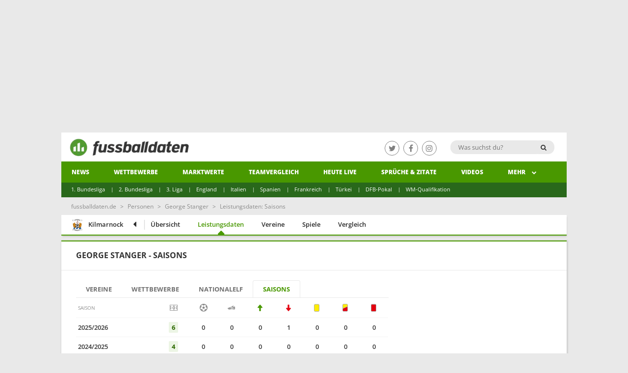

--- FILE ---
content_type: text/html; charset=UTF-8
request_url: https://www.fussballdaten.de/person/george-stanger/leistungsdaten/saisons/
body_size: 13439
content:
<!DOCTYPE html>
<html lang="de">

<head>

    <meta charset="UTF-8" />
    <meta name="viewport" content="width=device-width, initial-scale=1">

    
    <!-- 3. PRECONNECT für kritische Origins (early hints) -->
    <link rel="preconnect" href="https://www.googletagmanager.com/" crossorigin />
    <link rel="preconnect" href="https://securepubads.g.doubleclick.net/" crossorigin />
    <link rel="preconnect" href="https://storage.fussballdaten.de" crossorigin />
        <link rel="preconnect" href="https://fussballdatenv1.app.baqend.com" crossorigin />
    
    <!-- 4. DNS-PREFETCH als Fallback -->
    <link rel="dns-prefetch" href="https://www.googletagmanager.com/" />
    <link rel="dns-prefetch" href="https://securepubads.g.doubleclick.net/" />
    <link rel="dns-prefetch" href="https://storage.fussballdaten.de" />
        <link rel="dns-prefetch" href="https://fussballdatenv1.app.baqend.com" />
    
    <!-- 5. PRELOAD für kritische Ressourcen -->
    <link rel="preload" as="image" href="/img/fd_logo_246.webp" imagesrcset="/img/fd_logo_180.webp 767w, /img/fd_logo_246.webp 768w" imagesizes="(max-width: 767px) 180px, 246px" fetchpriority="high" />
    <link rel="preload" as="font" href="/fonts/fontawesome-webfont.woff2?v=4.7.0" type="font/woff2" crossorigin="anonymous" />

    <title>
        George Stanger - Leistungsdaten - Saisons    </title>
    <meta name="robots" content="index,follow">
<meta name="description" content="Leistungsdaten aller Saison die George Stanger in seiner Karriere gespielt hat.">
<meta name="keywords" content="George StangerSpielerprofilFußballspieler">
<meta property="og:type" content="website">
<meta property="og:site_name" content="fussballdaten.de">
<meta property="og:locale" content="de_DE">
<meta property="og:url" content="https://www.fussballdaten.de/person/george-stanger/leistungsdaten/saisons/">
<meta property="og:title" content="George Stanger">
<meta property="og:description" content="Leistungsdaten aller Saison die George Stanger in seiner Karriere gespielt hat.">
<meta property="og:image" content="https://storage.fussballdaten.de/source/1/news/fd-preview-img-1.png">
<meta name="twitter:card" content="summary">
<meta name="twitter:site" content="@fussballdaten">
<meta name="twitter:creator" content="@fussballdaten">
<meta name="twitter:title" content="George Stanger">
<meta name="twitter:description" content="Leistungsdaten aller Saison die George Stanger in seiner Karriere gespielt hat.">
<meta name="twitter:image" content="https://storage.fussballdaten.de/source/1/news/fd-preview-img-1.png">
<meta http-equiv="content-language" content="de">
<meta name="twitter:url" content="https://www.fussballdaten.de/person/george-stanger/leistungsdaten/saisons/">
<link href="https://www.fussballdaten.de/person/george-stanger/leistungsdaten/saisons/" rel="canonical">
<!-- CRITICAL CSS INJECTED -->
<style>#personinfos{margin-top:15px}@media (max-width:768px){.kategorie-headline.person-daten{border:0;padding:15px;text-align:center}}html{font-family:sans-serif;-ms-text-size-adjust:100%;-webkit-text-size-adjust:100%}body{margin:0}header,nav{display:block}a{background-color:transparent}b{font-weight:700}h1{font-size:2em;margin:.67em 0}img{border:0}button,input{color:inherit;font:inherit;margin:0}button{-webkit-appearance:button;overflow:visible;text-transform:none}button::-moz-focus-inner,input::-moz-focus-inner{border:0;padding:0}input{line-height:normal}*,:after,:before{box-sizing:border-box}html{font-size:10px}body{background-color:#e9e9e9;font-family:Helvetica Neue,Helvetica,Arial,sans-serif;font-size:14px;line-height:1.42857143}button,input{font-family:inherit;font-size:inherit;line-height:inherit}a{color:#2d6900;text-decoration:none}img{vertical-align:middle}h1,h3{color:inherit;font-family:inherit;font-weight:500;line-height:1.1;margin-bottom:10px;margin-top:20px}h1{font-size:36px}h3{font-size:24px}.text-left{text-align:left}.text-center{text-align:center}.text-nowrap{white-space:nowrap}ul{margin-bottom:10px;margin-top:0}ul ul{margin-bottom:0}.list-inline>li{display:inline-block;padding-left:5px;padding-right:5px}dl{margin-bottom:20px;margin-top:0}dd,dt{line-height:1.42857143}dt{font-weight:700}dd{margin-left:0}@media (min-width:180px){.dl-horizontal dt{clear:left;float:left;overflow:hidden;text-align:right;text-overflow:ellipsis;white-space:nowrap;width:160px}.dl-horizontal dd{margin-left:180px}}.container{margin-left:auto;margin-right:auto;padding-left:15px;padding-right:15px}@media (min-width:768px){.container{width:750px}}@media (min-width:992px){.container{width:970px}}@media (min-width:1200px){.container{width:1050px}}.row{margin-left:-15px;margin-right:-15px}.col-md-12,.col-md-3,.col-md-4,.col-md-6,.col-md-8,.col-sm-4,.col-sm-6,.col-xs-12{min-height:1px;padding-left:15px;padding-right:15px;position:relative}.col-xs-12{float:left;width:100%}@media (min-width:768px){.col-sm-4,.col-sm-6{float:left}.col-sm-6{width:50%}.col-sm-4{width:33.33333333%}}@media (min-width:992px){.col-md-12,.col-md-3,.col-md-4,.col-md-6,.col-md-8{float:left}.col-md-12{width:100%}.col-md-8{width:66.66666667%}.col-md-6{width:50%}.col-md-4{width:33.33333333%}.col-md-3{width:25%}}.btn{background-image:none;border:1px solid transparent;border-radius:0;display:inline-block;font-size:14px;font-weight:400;line-height:1.42857143;margin-bottom:0;padding:6px 12px;text-align:center;touch-action:manipulation;vertical-align:middle;white-space:nowrap}.dropdown{position:relative}.dropdown-menu{background-clip:padding-box;background-color:#fff;border:1px solid #ccc;border:1px solid rgba(0,0,0,.15);border-radius:0;box-shadow:0 6px 12px rgba(0,0,0,.175);display:none;float:left;font-size:14px;left:0;list-style:none;margin:2px 0 0;min-width:160px;padding:5px 0;position:absolute;text-align:left;top:100%;z-index:1000}.dropdown-menu>li>a{clear:both;color:#4a9800;display:block;font-weight:400;line-height:1.42857143;padding:3px 20px;white-space:nowrap}.input-group{border-collapse:separate;display:table;position:relative}.input-group-btn{display:table-cell;font-size:0;position:relative;vertical-align:middle;white-space:nowrap;width:1%}.nav{list-style:none;margin-bottom:0;padding-left:0}.nav>li,.nav>li>a{display:block;position:relative}.nav>li>a{padding:10px 30px}.navbar{border:1px solid transparent;margin-bottom:10px;min-height:40px;position:relative}.container>.navbar-collapse,.container>.navbar-header{margin-left:-15px;margin-right:-15px}@media (min-width:768px){.navbar{border-radius:0}.navbar-header{float:left}.navbar-collapse.collapse{display:block!important;height:auto!important;overflow:visible!important;padding-bottom:0}.container>.navbar-collapse,.container>.navbar-header{margin-left:0;margin-right:0}.navbar-toggle{display:none}}.navbar-toggle{background-color:transparent;background-image:none;border:1px solid transparent;border-radius:0;float:right;margin-bottom:3px;margin-right:15px;margin-top:3px;padding:9px 10px;position:relative}.navbar-toggle .icon-bar{border-radius:1px;display:block;height:2px;width:22px}.navbar-toggle .icon-bar+.icon-bar{margin-top:4px}.navbar-nav{margin:5px -15px}.navbar-nav>li>a{line-height:20px;padding-bottom:10px;padding-top:10px}@media (min-width:768px){.navbar-nav{float:left;margin:0}.navbar-nav>li{float:left}.navbar-nav>li>a{padding-bottom:10px;padding-top:10px}.navbar-form .input-group{display:inline-table;vertical-align:middle}.navbar-form .input-group .input-group-btn{width:auto}}.navbar-form{border-bottom:1px solid transparent;border-top:1px solid transparent;box-shadow:inset 0 1px 0 hsla(0,0%,100%,.1),0 1px 0 hsla(0,0%,100%,.1);margin:3px -15px;padding:10px 15px}@media (min-width:768px){.navbar-form{border:0;box-shadow:none;margin-left:0;margin-right:0;padding-bottom:0;padding-top:0;width:auto}.navbar-left{float:left!important}}.navbar-nav>li>.dropdown-menu{border-top-left-radius:0;border-top-right-radius:0;margin-top:0}.navbar-default{background-color:#499800;border-color:10px solid red}.navbar-default .navbar-nav>li>a{color:#fff}.navbar-default .navbar-toggle{border-color:#ddd}.navbar-default .navbar-toggle .icon-bar{background-color:#888}.navbar-default .navbar-collapse{border-color:10px solid red}.breadcrumb{background-color:transparent;border-radius:0;list-style:none;margin-bottom:20px;padding:0}.breadcrumb>li{display:inline-block}.breadcrumb>li+li:before{color:#8a8a8a;content:"><link href="https://storage.fussballdaten.de/source/frontend/assets/71ff2af233fe1805424caa78480c02df/subnav-sticky.css?v=1.2.0" rel="stylesheet">a0";padding:0 5px}.breadcrumb>.active{color:#8a8a8a}.container:after,.container:before,.dl-horizontal dd:after,.dl-horizontal dd:before,.nav:after,.nav:before,.navbar-collapse:after,.navbar-collapse:before,.navbar-header:after,.navbar-header:before,.navbar:after,.navbar:before,.row:after,.row:before{content:" ";display:table}.container:after,.dl-horizontal dd:after,.nav:after,.navbar-collapse:after,.navbar-header:after,.navbar:after,.row:after{clear:both}.hidden,.visible-sm,.visible-xs,.visible-xs-inline{display:none!important}@media (max-width:767px){.visible-xs{display:block!important}.visible-xs-inline{display:inline!important}}@media (min-width:768px) and (max-width:991px){.visible-sm{display:block!important}.hidden-sm{display:none!important}}@media (max-width:767px){.hidden-xs{display:none!important}}@media (min-width:992px) and (max-width:1199px){.hidden-md{display:none!important}}@media (min-width:1200px){.hidden-lg{display:none!important}}.fa{display:inline-block;font:14px/1 FontAwesome;font-size:inherit;text-rendering:auto;-webkit-font-smoothing:antialiased;-moz-osx-font-smoothing:grayscale}.fa-search:before{content:"\f002"}.fa-arrow-right:before{content:"\f061"}.fa-chevron-down:before{content:"\f078"}.fa-twitter:before{content:"\f099"}.fa-facebook:before{content:"\f09a"}.fa-angle-right:before{content:"\f105"}.fa-instagram:before{content:"\f16d"}.sr-only{height:1px;margin:-1px;overflow:hidden;padding:0;position:absolute;width:1px;clip:rect(0,0,0,0);border:0}.flag-icon{background-position:50%;background-repeat:no-repeat;background-size:contain;display:inline-block;line-height:1em;position:relative;width:1.33333333em}.flag-icon:before{content:"<link href="https://storage.fussballdaten.de/source/frontend/assets/71ff2af233fe1805424caa78480c02df/subnav-sticky.css?v=1.2.0" rel="stylesheet">a0"}html{background-color:#e9e9e9;min-height:100%;position:relative}body{color:#333;font-family:Open Sans,sans-serif!important;font-size:12px;line-height:normal}a{outline:0!important}.breadcrumb{margin-bottom:10px;margin-left:20px;position:relative}.breadcrumb * a{color:#8a8a8a}img{height:auto;max-width:100%}div.wrap>div.container{padding:10px}.masthead{background-color:#fff;border-bottom:1px solid #499801;box-shadow:0 1px 0 0 #2e6801;height:60px;padding:10px 35px;position:relative;vertical-align:middle;width:100%}.masthead>.navbar-form{position:absolute;right:10px;top:16px}a#home-logo{margin-left:-20px}a#home-logo>picture>img{height:41px;width:246px}.btn-more-link{background-color:#49982b;border-radius:2px;color:#fff;font-size:13px;font-weight:600;padding:7px 14px;position:relative;white-space:nowrap}button.btn-more-link{border:0}ul.footer-navi>li>a{color:#a8a8a8;margin-left:12px}ul.footer-navi>li:before{content:" | "}div.box{background:#fff;margin-bottom:10px}.fcgrey{color:var(--fd-grey-default)}.pt10{padding-top:10px!important}.pt20{padding-top:20px!important}.pl15{padding-left:15px!important}.pr15{padding-right:15px!important}.mb10{margin-bottom:10px}.dib{display:inline-block!important}.db{display:block}.pr{position:relative}.ttu{text-transform:uppercase}.fwb{font-weight:700}.green{color:#499800}@media (max-width:1180px){.nav>li>a{padding:10px 25px}}@media (max-width:767px){body{margin-bottom:0}body,html{overflow-x:hidden}a#home-logo{display:block;margin:0 auto;position:relative;width:180px}a#home-logo>picture>img{height:30px;width:180x}.masthead{border-bottom:1px solid var(--fd-green-default);box-shadow:none;height:50px;position:fixed;z-index:2000}.navbar-header{display:block}.navbar{min-height:0}.masthead * .icon-bar{background-color:#000;height:3px;width:25px}div.wrap>div.container{margin:0;padding:0}.breadcrumb{background-color:#ccc;font-size:12px;font-weight:600;margin:3px;overflow:hidden;position:relative;text-transform:unset;white-space:nowrap}.breadcrumb:after{background:linear-gradient(90deg,hsla(0,0%,80%,0),#ccc);content:"";height:100%;position:absolute;right:0;top:0;width:3em}.breadcrumb>li+li:before{content:"\f105";font-family:FontAwesome;font-weight:900;margin-right:3px;padding:0 8px}.breadcrumb>li:first-child{padding-left:10px}.breadcrumb>li{display:inline-block;margin-right:-4px;max-width:680px;padding:5px 2px}.breadcrumb>li.active,.breadcrumb>li>a{display:inline-block;max-width:100%;overflow:hidden;text-overflow:ellipsis;vertical-align:top;white-space:nowrap}.navbar{margin:0}ul.footer-navi>li>a{border-bottom:1px solid var(--fd-grey-default);color:#a8a8a8;display:block;font-size:14px;font-weight:600;margin-left:0;padding:10px;text-transform:uppercase}ul.footer-navi>li:before{content:none}ul.footer-navi>li{display:block;text-align:center}}@media (max-width:724px){div#display-ads{height:0;min-height:0!important}div#superbanner{margin-bottom:0!important;text-align:center}}@media (max-width:540px){.box{margin:0}.mb10,div.box{margin-bottom:1px}.navbar-header{display:block}.navbar{min-height:0}.masthead * .icon-bar{background-color:#000;height:3px;width:25px}div.wrap>div.container{margin:0;padding:0}.navbar{margin:0}ul.footer-navi>li:before{content:none}ul.footer-navi>li{display:block;text-align:center}.hidden-xs{display:none!important}}.flag-border{border:1px solid #e3e3e3}.dropdown-menu>li>a{color:#333;font-size:13px;line-height:1.76}.padding-0{padding:0!important}div#display-ads{min-height:250px;position:relative}div#superbanner{margin:0 auto 10px;text-align:center}div#skyscraper{left:100%;margin-left:10px;position:absolute}.fs13{font-size:13px!important}.fs16{font-size:16px!important}#sm-bar{position:absolute;right:265px;top:17px}#sm-bar>a:link,#sm-bar>a:visited{border:1px solid grey;border-radius:22px;-moz-border-radius:22px;-webkit-border-radius:22px;color:grey;display:inline-block;font-size:16px;height:30px;margin-left:5px;padding:3px;text-align:center;width:30px}.list-inline.big>li{padding:0}ul.footer-navi.big>li>a{font-size:14px;font-size:13py;font-weight:600;margin-right:12px}.pt10{padding-top:10px}.navbar-header{float:none}#slidemenu .dropdown-menu{font-size:12px}#nav li a{font-weight:800;text-transform:uppercase}.nav>li>a{padding:10px 25px}.sitesearch{background-color:#e9e9e9;border-radius:13px;border-width:0;font-size:13px;margin-top:-3px;padding:5px 16px}.menu-icon-down{font-size:10px!important;font-weight:400!important;margin-left:10px;margin-top:5px;position:relative}li.dropdown.normal ul.dropdown-menu{left:auto;padding:8px}li.dropdown.normal ul.dropdown-menu li{padding-bottom:5px}div#top-wbs{background-color:#29681b;height:30px;margin:-10px 0 10px;overflow:hidden;position:relative}div#top-wbs ul{justify-content:space-between;margin-left:-20px}div#top-wbs li{display:inline;list-style-type:none;margin:1em 0 0;padding:0 1em 0 0}div#top-wbs li:not(:first-child):before{color:#fff;content:" | ";display:inline-block;font-size:10px;margin-top:7px;padding-right:1em;vertical-align:baseline}div#top-wbs a:link,div#top-wbs a:visited{color:#fff;font-size:11px;text-decoration:none}@media (max-width:767px){ul.footer-navi.big>li>a{margin-right:5px}li.dropdown.normal ul.dropdown-menu{padding:0}ul.dropdown-menu li:last-child a{border-bottom:0!important}div#top-wbs{height:42px;margin-bottom:0;margin-top:-1px}div#top-wbs ul{display:block;overflow-x:auto;overflow-y:hidden;white-space:nowrap;-webkit-overflow-scrolling:touch;height:42px;margin-left:-30px;margin-right:25px}div#top-wbs ul>li{display:inline-block;margin:5px 0 0;padding:0 5px}div#top-wbs a:link,div#top-wbs a:visited{font-weight:700;margin-top:15px;padding:10px 0}#nav li a{border-bottom:2px solid #5ba219;display:block;font-size:13px;font-weight:400;margin:0 10px;padding:14px 0;text-align:center}.navbar-nav{margin:0}.nav>li:first-child{display:none}.navbar-nav>.dropdown>.dropdown-toggle:after{color:#fff;content:"\f105";font-family:FontAwesome;font-size:18px;font-style:normal;font-weight:400;position:absolute;right:50px;text-decoration:none}.sitesearch{background-color:#fff;border-radius:6px;font-size:16px;height:36px;width:98%!important}form.navbar-form>.input-group{border-collapse:separate;display:block!important;position:relative}li.dropdown.normal ul.dropdown-menu{background-color:var(--fd-green-dark)}.masthead>.navbar-toggle{left:0;margin-top:0;padding:17px 10px 15px 17px;position:absolute;right:auto;top:0}}.navbar-form input{width:auto}.navbar-toggle,.search-toggle{background:0 0!important;border:none}.icon-bar{width:22px}.navbar-toggle>span:nth-child(2){transform:rotate(45deg);-moz-transform:rotate(45deg);-webkit-transform:rotate(45deg);-o-transform:rotate(45deg);-ms-transform:rotate(45deg);transform-origin:10% 10%;-moz-transform-origin:10% 10%;-webkit-transform-origin:10% 10%;-o-transform-origin:10% 10%;-ms-transform-origin:10% 10%}.navbar-toggle>span:nth-child(3){opacity:0}.navbar-toggle>span:nth-child(4){transform:rotate(-45deg);-moz-transform:rotate(-45deg);-webkit-transform:rotate(-45deg);-o-transform:rotate(-45deg);-ms-transform:rotate(-45deg);transform-origin:10% 90%;-moz-transform-origin:10% 90%;-webkit-transform-origin:10% 90%;-o-transform-origin:10% 90%;-ms-transform-origin:10% 90%}.navbar-toggle.collapsed>span:nth-child(2){transform:rotate(0);-moz-transform:rotate(0);-webkit-transform:rotate(0);-o-transform:rotate(0);-ms-transform:rotate(0)}.navbar-toggle.collapsed>span:nth-child(3){opacity:1}.navbar-toggle.collapsed>span:nth-child(4){transform:rotate(0);-moz-transform:rotate(0);-webkit-transform:rotate(0);-o-transform:rotate(0);-ms-transform:rotate(0)}h1,h3{margin:0}h1{font-size:20px;font-weight:700}#navi-header{margin-top:16px;padding-left:0}#navi-header>li{float:left;padding:0}#navi-header li.active>a:after{color:#4a9900;content:"\f0d8";display:block;font-family:FontAwesome;font-size:22px;position:relative;text-align:center;top:-1px}#navi-header>li>a{color:#292929;font-size:14px;font-weight:600;height:33px;padding:0 33px;vertical-align:top}#navi-header>li.active>a{color:#489700;font-weight:700}#navi-header>li:first-child>a{padding-left:0}#navi-header>li:last-child>a{padding-right:0}@media (max-width:992px){div.container{margin-left:0}.navbar-nav>li>a{padding:8px}#navi-header>li>a{padding:15px}h1{font-size:14px}}@media (max-width:767px){div.mobile-height{height:51px;margin-bottom:0}h1{font-size:15px;margin:9px 0}#navi-header{border-top:1px solid #e9e9e9;height:50px;margin-bottom:-4px;overflow-x:auto;overflow-y:hidden;padding:0 25px;white-space:nowrap;-webkit-overflow-scrolling:touch}#navi-header>li{display:inline-block;float:none}#navi-header>li:last-child>a{padding-right:35px}#navi-header li>a{color:#333;font-size:13px;height:31px}#navi-header li.active>a{color:#2e6801;position:relative}#navi-header li.active>a:after{color:#4a9900;content:"\f0d8";font-family:FontAwesome;font-size:22px;left:50%;position:absolute;text-align:center;top:28px;transform:translateX(-50%)}.navbar-nav>li{float:none}}#page-content{left:0;position:relative}#nav * .navbar-toggle>.icon-bar{display:block;height:3px;margin:5px 0 0;width:100%}.dropdown-menu{padding:20px;z-index:10000}@media (max-width:1199px){.nav>li>a{padding:10px 17px}}@media (max-width:757px){#search-collapse{background-color:var(--fd-green-default);left:0;padding:22px 14px 20px 28px;position:absolute;top:44px}#search-toggler{font-size:23px;height:inherit;padding:8px 16px;position:absolute;right:0;top:0}.dropdown:not(.open) .dropdown-menu{display:none!important}form.navbar-form>.input-group{border-collapse:separate;display:block;float:left;position:relative;width:100%}.sitesearch{float:left}.dropdown-menu{padding:0}#nav li a{color:#fff!important}.navbar-default{background:0 0}#nav * .navbar-toggle{display:none}#nav .navbar-header{margin:0 auto;padding:0 15px}#nav{border-top:0}}@media (min-width:769px){.navbar-nav>li{float:left}.navbar-nav>li>a[href="/news/"]{padding-left:5px}.search-toggle{display:none}}h3{display:inline-block;font-size:17px;font-weight:700;padding:0}.pl15{padding-left:15px}.pr15{padding-right:15px}h3{display:block;font-size:13px;margin-bottom:20px;text-align:center}.box.navi-content>ul#navi-header{min-height:30px}#navi-header>li>a{padding-top:0;padding:0 18px}@media (max-width:991px){#navi-header>li>a{padding:0 15px}}@media (max-width:767px){#navi-header>li>a{padding:0 15px 15px}#navi-header{height:auto}.box.navi-content>ul#navi-header{margin:0 0 0 -3px!important}#navi-header{border-top:0!important;padding:0 20px}#navi-header li.active>a:after{font-size:16px!important;left:50%;top:17px!important;transform:translateX(-50%)}}.box.navi-content,.box.navi-content>ul#navi-header{margin:0}.box.navi-content>ul#navi-header{margin:0 0 0 20px;padding-top:10px}.box.navi-content{border-bottom:2px solid #4a9900;margin-bottom:10px;margin-top:-1px}.bs{box-shadow:1px 1px 3px 1px rgba(0,0,0,.15)}.box.navi-content.bs{box-shadow:1px 3px 3px -1px rgba(0,0,0,.15)}.box.navi-content>ul#navi-header a{font-size:13px;font-weight:600;height:30px}.box.navi-content>ul#navi-header li.active>a:after{top:-4px}.green-top{border-top:2px solid #4a9900}div.box.person-daten>dl{float:left;font-size:13px;width:100%}div.box.person-daten>dl>dt{color:var(--fd-grey-default);font-weight:400;padding-top:13px;text-align:left;width:100px}div.box.person-daten>dl>dd{font-weight:600;margin-left:140px;padding-top:13px;text-align:right;white-space:inherit}@media (max-width:640px){div.box.person-daten>dl{margin:0;width:100%}div.box.person-daten{margin-bottom:10px!important;padding-bottom:10px}}@media (max-width:767px){div.box.person-daten>dl>dt{text-align:right}.dl-centered-xs{display:block;margin:5px auto!important;overflow:hidden;padding:10px;text-align:left;width:300px!important}.dl-centered-xs dd,.dl-centered-xs dt{float:left;margin-bottom:2px;width:50%}.dl-centered-xs dt{clear:both;text-align:right}.text-center-xs{text-align:center!important}}.kategorie-headline span.divider{border-left:1px solid var(--fd-default-bg-color);height:12px;margin-left:25px;padding-right:25px}.kategorie-content .col-md-4.person-daten{padding-left:15px}@media (max-width:768px){.kategorie-headline.person-daten{border-top:1px solid var(--fd-default-bg-color);padding:15px 15px 10px}#personinfos{margin-bottom:10px;padding:0 10px 0 15px}div#personinfos{display:none}div.box.person-daten>dl{float:none}div.box.person-daten>dl>dd{margin-left:25px;text-align:start}div.box.person-daten:not(.content-divider){margin-top:-20px!important}.kategorie-content{padding:5px 10px}.kategorie-headline{position:relative}.weiter{font-size:28px;font-weight:900;position:absolute;right:20px;top:15px}}.content-divider{border-right:1px solid var(--fd-default-bg-color);padding-right:30px}:root{--fd-green-default:#499800;--fd-green-dark:#29681b;--fd-green-light:#b5d899;--fd-red-default:#e6105a;--fd-red-live:#ef002e;--fd-form-bg-green:#ecf5e5;--fd-form-bg-green-light:#edf6e6;--fd-font-color-default:#2a2a2a;--fd-default-button-bg:#f8f5f5;--fd-default-bg-color:#e9e9e9;--fd-grey-default:#707070;--fd-bg-hover:#f8f8f8}.kategorie-content,.kategorie-headline{padding:20px 30px}.kategorie-content .col-md-4{padding-left:30px}.kategorie-headline{border-bottom:1px solid var(--fd-default-bg-color)}.kategorie-headline.person-daten{border:0;padding:15px 30px}.kategorie-headline h1{display:inline;font-size:16px;font-weight:700;text-transform:uppercase}@media (max-width:992px){.kategorie-content .col-md-4{padding:0 15px;position:static}.content-divider{border:0}}@media (max-width:767px){.bs{box-shadow:none}.kategorie-headline{padding:15px 10px}.kategorie-content{padding:15px 0 0}.kategorie-headline h1{font-size:16px}.kategorie-content .col-md-4{padding-left:0}div.box{margin-bottom:0}h3{margin-top:15px}.content-divider{padding-right:15px}.col-md-4.content-statistik{padding-left:15px}.col-md-4.content-statistik>*{padding:0 10px}}span[class^=icon-]{font-family:icomoon!important;speak:none;font-style:normal;font-variant:normal;font-weight:400;line-height:1;text-transform:none;-webkit-font-smoothing:antialiased;-moz-osx-font-smoothing:grayscale}</style>
<link href="https://storage.fussballdaten.de/source/frontend/assets/71ff2af233fe1805424caa78480c02df/subnav-sticky.css?v=1.2.0" rel="stylesheet">
<link href="https://storage.fussballdaten.de/source/frontend/assets/ff548d7425a71587684c01b298139d5b/navigation.css?v=1757428919" rel="stylesheet">
<style>table td a.data-link {
	font-weight: 700;
	background-color: var(--fd-form-bg-green);
	padding: 2px 6px;
	border-radius: 2px;
}</style>
<script src="https://fussballdatenv1.app.baqend.com/v1/speedkit/install.js?d=production" async="" crossorigin="anonymous"></script>
<script src="/js/funding-choices.js?v=1756983242" async></script>
<script src="//storage.googleapis.com/adtags/fussballdaten/qmax/QMAX_fussballdaten.js"></script>    <meta name="timestamp" content="1763707141">
        <link rel="shortcut icon"  href="https://storage.fussballdaten.de/source/favicon.ico" type="image/x-icon" />
    <meta name="csrf-param" content="_csrf">
<meta name="csrf-token" content="ecIC0-pP5gbc1FKscA_b-P2NdHKxMw2sBGSvOY5uYk8rq06nnxWjUqWWYpo3OIi8sPsFC-57PZlDVeZ8oxozHg==">
    <link rel="preload" href="/css/tidy.person.min.css?v=1763482258y1" as="style" onload="this.onload=null;this.rel='stylesheet'">
    <noscript><link rel="stylesheet" href="/css/tidy.person.min.css?v=1763482258y1"></noscript>
    <!--[if IE]>
<link href="/css/style_ie.css" rel="stylesheet">
<![endif]-->
    <script type="application/ld+json">{
    "@context": {
        "@vocab": "http://schema.org/"
    },
    "@id": "https://www.fussballdaten.de/person/george-stanger/leistungsdaten/saisons/#webpage",
    "@type": "WebPage",
    "headline": "George Stanger",
    "mainEntityOfPage": "https://www.fussballdaten.de/person/george-stanger/leistungsdaten/saisons/",
    "publisher": {
        "@type": "Organization",
        "logo": {
            "@type": "ImageObject",
            "height": 150,
            "url": "https://www.fussballdaten.de/ms-icon-150x150.png",
            "width": 150
        },
        "name": "fussballdaten.de",
        "url": "https://www.fussballdaten.de/"
    },
    "url": "https://www.fussballdaten.de/person/george-stanger/leistungsdaten/saisons/"
}</script><script type="application/ld+json">{
    "@context": {
        "@vocab": "http://schema.org/"
    },
    "@type": "BreadcrumbList",
    "itemListElement": [
        {
            "@type": "ListItem",
            "item": {
                "@id": "https://www.fussballdaten.de/#breadcrumb-item",
                "name": "fussballdaten.de"
            },
            "position": 1
        },
        {
            "@type": "ListItem",
            "item": {
                "@id": "https://www.fussballdaten.de/person/#breadcrumb-item",
                "name": "Personen"
            },
            "position": 2
        },
        {
            "@type": "ListItem",
            "item": {
                "@id": "https://www.fussballdaten.de/person/george-stanger/#breadcrumb-item",
                "name": "George Stanger"
            },
            "position": 3
        },
        {
            "@type": "ListItem",
            "item": {
                "@id": "https://www.fussballdaten.de/person/george-stanger/leistungsdaten/saisons/#breadcrumb-item",
                "name": "Leistungsdaten: Saisons"
            },
            "position": 4
        }
    ]
}</script>

    

    <!-- Critical JavaScript (Analytics & GTM) -->
    <script>
        function KrajeeDialog(d, str, str2) {
            return false;
        }

        function krajeeYiiConfirm(d) {
            return false
        };
    </script>

    <!-- Google Tag Manager -->
    <script>
        (function(w, d, s, l, i) {
            w[l] = w[l] || [];
            w[l].push({
                'gtm.start': new Date().getTime(),
                event: 'gtm.js'
            });
            var f = d.getElementsByTagName(s)[0],
                j = d.createElement(s),
                dl = l != 'dataLayer' ? '&l=' + l : '';
            j.async = true;
            j.src =
                'https://www.googletagmanager.com/gtm.js?id=' + i + dl;
            f.parentNode.insertBefore(j, f);
        })(window, document, 'script', 'dataLayer', 'GTM-5NH9RKL');
    </script>
    <!-- End Google Tag Manager -->

    <script async src="https://securepubads.g.doubleclick.net/tag/js/gpt.js"></script>

    
</head>

<body>
    <!-- Google Tag Manager (noscript) -->
    <noscript><iframe src="https://www.googletagmanager.com/ns.html?id=GTM-5NH9RKL" height="0" width="0"
            style="display:none;visibility:hidden"></iframe></noscript>
    <!-- End Google Tag Manager (noscript) -->

                <div class="wrap">
                        <div class="container">

                
                <div id="display-ads"><div id="superbanner"><script>var m='THVQ1vv("Super")';</script><div id="div-gpt-ad-364310162361713456-1"></div><span class="THVQ1vv_end"></span></div><div id="skyscraper"><script>var m='THVQ1vv("Sky")';</script><div id="div-gpt-ad-364310162361713456-2"></div><span class="THVQ1vv_end"></span></div></div>
                <div class="mobile-height">
                    <header class="masthead navbar-header">
                        <a id="home-logo" href="/" name="homepage"
                            title="fussballdaten.de-Startseite: News und aktuelle Ergebnisse">
                            <picture>
                                <source media="(max-width: 767px)" srcset="/img/fd_logo_180.webp" width="180" height="30">
                                <img src="/img/fd_logo_246.webp" alt="fussballdaten.de Logo" loading="eager" fetchpriority="high" width="246" height="41" />
                            </picture>
                        </a>

                        <button id="nav-toggler" class="navbar-toggle hidden-xl hidden-md collapsed"
                            data-toggle="collapse-side" data-target=".side-collapse,.navbar-collapse"
                            data-target-2=".side-collapse-container" type="button">
                            <span class="sr-only">Toggle navigation</span>
                            <span class="icon-bar"></span><span class="icon-bar"></span>
                            <span class="icon-bar"></span>
                        </button>


                        <button id="search-toggler" data-target="#search-collapse" data-toggle="collapse"
                            title="Suchfeld ein- bzw. ausblenden>"
                            class="search-toggle hidden-xl hidden-md hidden-sm collapsed" type="button">
                            <span class="fa fa-search"></span>
                        </button>

                        <div id="sm-bar" class="hidden-xs hidden-sm">
                            <a href="https://www.twitter.com/Fussballdaten" target="_blank"
                                title="Fussballdaten auf Twitter">
                                <span class="fa fa-twitter"></span>
                            </a>
                            <a href="https://www.facebook.com/fussballdaten.de" target="_blank"
                                title="Fussballdaten auf Facebook">
                                <span class="fa fa-facebook"></span>
                            </a>
                            <a href="https://www.instagram.com/fussballdaten.de/" target="_blank"
                                title="Fussballdaten auf Instagram">
                                <span class="fa fa-instagram"></span>
                            </a>
                        </div>
                        <form class="navbar-form hidden-xs" role="search" action="/suche/" id="search-collapse">
                            <div class="input-group">
                                <input type="text" class="sitesearch"
                                    placeholder="Was suchst du?"
                                    name="q" id="srch-term">
                                <div class="input-group-btn">
                                    <button class="btn-search" type="submit" title="Suchformular abschicken">
                                        <span class="fa fa-search"></span>
                                        <span class="hidden-lg hidden-md fa fa-arrow-right"></span>
                                    </button>
                                </div>
                            </div>
                        </form>
                    </header>

                    <nav id="nav" class="navbar-default navbar-static mobile-navbar side-collapse in navbar"><div class="container"><div class="navbar-header"><button type="button" class="navbar-toggle" data-toggle="collapse" data-target="#nav-collapse"><span class="sr-only">Toggle navigation</span>
<span class="icon-bar"></span>
<span class="icon-bar"></span>
<span class="icon-bar"></span></button></div><div id="nav-collapse" class="padding-0 collapse navbar-collapse"><ul id="slidemenu" class="navbar-nav navbar-left nav" style=""><li class="visible-xs"><a href="/championsleague/">Champions League</a></li>
<li class="visible-xs" title="Die aktuelle 1. Bundesliga"><a href="/bundesliga/">1. Bundesliga</a></li>
<li class="visible-xs" title="Die aktuelle 2. Bundesliga"><a href="/2liga/">2. Bundesliga</a></li>
<li class="visible-xs" title="Die aktuelle 3. Liga"><a href="/3liga/">3. Liga</a></li>
<li title="Aktuelle Fußball News"><a href="/news/">News</a></li>
<li title="Alle Ligen, Turniere und Pokalwettbewerbe"><a href="/wettbewerbe/">Wettbewerbe</a></li>
<li title="Die Marktwerte der wertvollsten Fußballspieler"><a href="/marktwerte/">Marktwerte</a></li>
<li title="Vereine miteinander vergleichen"><a href="/datenvergleich/">Teamvergleich</a></li>
<li title="Alle Fußballspiele von heute - live im Kalender!"><a href="/kalender/heute/">heute live</a></li>
<li class="hidden-sm" title="Die besten Fußball Sprüche und Zitate"><a href="/sprueche/">Sprüche & Zitate</a></li>
<li title="Video-Highlights aktueller Fußballspiele"><a href="/video/">Videos</a></li>
<li class="dropdown normal dropdown"><a class="navi-live-mehr dropdown-toggle" href="#" data-toggle="dropdown">Mehr <span class="fa fa-chevron-down menu-icon-down hidden-xs"></span></a><ul id="w1" class="dropdown-menu"><li class="visible-sm" title="Die besten Fußball Sprüche und Zitate"><a href="/sprueche/" tabindex="-1">Sprüche & Zitate</a></li>
<li title="Tippspiel der 1. Bundesliga" target="_blank"><a href="https://tippspiel.fussballdaten.de/" tabindex="-1">Tippspiel</a></li>
<li title="Die Fussball Update - News App"><a href="/app/" tabindex="-1">Fussball Update - News App</a></li>
<li title="Die FIFA Weltrangliste der Männer"><a href="/fifa-weltrangliste/" tabindex="-1">Fifa-Weltrangliste</a></li>
<li title="Fußball Hashtags"><a href="/hashtags/" tabindex="-1">Hashtags</a></li>
<li><a href="/gaestebuch/" tabindex="-1">Gästebuch</a></li>
<li><a href="/social/spieler/" tabindex="-1">#socialstats</a></li>
<li title="Das Fußballdaten Wordpress-Plugin"><a href="/wordpress/" tabindex="-1">Wordpress</a></li>
<li><a href="/update-log/" tabindex="-1">Update-Log</a></li></ul></li></ul></div></div></nav>
                                    </div>

                <div id="top-wbs" class="side-collapse-container"><ul><li><a class="top-wb" href="/bundesliga/" title="Zur aktuellen 1. Bundesliga">1. Bundesliga</a></li><li class="hidden-lg hidden-md hidden-sm"><a class="top-wb" href="/kalender/heute/" title="Fußball heute live">Heute Live</a></li><li><a class="top-wb" href="/2liga/" title="Zur aktuellen 2. Bundesliga">2. Bundesliga</a></li><li><a class="top-wb" href="/3liga/" title="Zur aktuellen 3. Liga">3. Liga</a></li><li><a class="top-wb" href="/england/" title="Zur englischen Premier League">England</a></li><li><a class="top-wb" href="/italien/" title="Zur italienischen Serie A">Italien</a></li><li><a class="top-wb" href="/spanien/" title="Zur spanischen La Liga">Spanien</a></li><li><a class="top-wb" href="/frankreich/" title="Zur französischen Ligue 1">Frankreich</a></li><li><a class="top-wb" href="/tuerkei/" title="Zur türkischen Süper Lig">Türkei</a></li><li><a class="top-wb" href="/dfb-pokal/" title="Zum DFB-Pokal">DFB-Pokal</a></li><li><a class="top-wb" href="/wm/2026/qualifikation/europa/spielplan/" title="UEFA WM-Qualifikation">WM-Qualifikation</a></li></ul></div>

                <div id="page-content" class="side-collapse-container">
                                        
<ul class="breadcrumb"><li><a href="/">fussballdaten.de</a></li>
<li><a href="/person/">Personen</a></li>
<li><a href="/person/george-stanger/">George Stanger</a></li>
<li class="active">Leistungsdaten: Saisons</li>
</ul>
<div class="content-navi-affix"><div class="box navi-content bs pr"><ul id="navi-header" class="nav nav"><li class=""><a href="/vereine/fc-kilmarnock/" title="Zu FC Kilmarnock wechseln"><img class="wettbewerblogo hidden-xs" src="https://storage.fussballdaten.de/source/1/vereinhaupt/2909/thumb/originale/thumb-fc-kilmarnock.png" alt="Wappen: FC Kilmarnock">Kilmarnock</a></li>
<li class="fixed toggle-nav-button scrollable-menu vereine dropdown" style="position:unset"><a class="padding-0 dropdown-toggle" href="#" data-toggle="dropdown"><button type="button" class="btn reset"><span class="fa fa-caret-left"></span></button></a><ul id="w0" class="dropdown-menu"><li><a href="/vereine/fc-aberdeen/" tabindex="-1"><span class="wappen_icon wappen_278_2026_2905"></span>Aberdeen</a></li>
<li><a href="/vereine/celtic-glasgow/" tabindex="-1"><span class="wappen_icon wappen_278_2026_2901"></span>C. Glasgow</a></li>
<li><a href="/vereine/dundee-united/" tabindex="-1"><span class="wappen_icon wappen_278_2026_2903"></span>Dundee Unite</a></li>
<li><a href="/vereine/fc-dundee/" tabindex="-1"><span class="wappen_icon wappen_278_2026_8432"></span>FC Dundee</a></li>
<li><a href="/vereine/fc-falkirk/" tabindex="-1"><span class="wappen_icon wappen_278_2026_2913"></span>Falkirk</a></li>
<li><a href="/vereine/glasgow-rangers/" tabindex="-1"><span class="wappen_icon wappen_278_2026_2904"></span>Gl. Rangers</a></li>
<li><a href="/vereine/hibernian-edinburgh/" tabindex="-1"><span class="wappen_icon wappen_278_2026_2908"></span>Hibernian FC</a></li>
<li><a href="/vereine/fc-kilmarnock/" tabindex="-1"><span class="wappen_icon wappen_278_2026_2909"></span>Kilmarnock</a></li>
<li><a href="/vereine/livingston-fc/" tabindex="-1"><span class="wappen_icon wappen_278_2026_6528"></span>Livingston FC</a></li>
<li><a href="/vereine/heart-of-midlothian/" tabindex="-1"><span class="wappen_icon wappen_278_2026_2907"></span>Midlothian</a></li>
<li><a href="/vereine/fc-motherwell/" tabindex="-1"><span class="wappen_icon wappen_278_2026_2906"></span>Motherwell</a></li>
<li><a href="/vereine/fc-st-mirren/" tabindex="-1"><span class="wappen_icon wappen_278_2026_2912"></span>St. Mirren</a></li>
<li class="divider ml5 mr5"></li>
<li><a class="other" href="/schottland/" tabindex="-1">Premier League</a></li></ul></li>
<li><a href="/person/george-stanger/">Übersicht</a></li>
<li class="active"><a href="/person/george-stanger/leistungsdaten/vereine/">Leistungsdaten</a></li>
<li><a href="/person/george-stanger/vereine/">Vereine</a></li>
<li><a href="/person/george-stanger/spiele/">Spiele</a></li>
<li><a href="/person/george-stanger/vergleiche/">Vergleich</a></li></ul></div></div><div class="box bs green-top profil">
    <div class="kategorie-headline"><h1>George Stanger - Saisons</h1><div class="select-holder"></div></div>
    <div class="kategorie-content">

        <div class="row">
            <div class="col-md-8 content-statistik divider">
    <div id="vereinDaten"><div class="content-tabs mb10"><a class="" href="/person/george-stanger/leistungsdaten/vereine/">Vereine</a><a class="" href="/person/george-stanger/leistungsdaten/wettbewerbe/">Wettbewerbe</a><a class="" href="/person/george-stanger/leistungsdaten/nationalmannschaft/">Nationalelf</a><a class="active" href="/person/george-stanger/leistungsdaten/saisons/">Saisons</a></div></div><table class="table table-daten"><tr><th class="text-left">Saison</th><th class="text-center " style="position:relative;display: flex;justify-content: center;"><span class="icon-soccerfield fs16" title="Einsätze" data-toggle="tooltip" style="position:absolute;top:2px;transform:rotate(90deg)"></span></th><th class="text-center"><span class="icon-ball fs16" title="Tore" data-toggle="tooltip"></span></th><th class="fs16 text-center" style="opacity:0.4"><span class="icon-boot green" title="Vorlagen" data-toggle="tooltip"><span class="path1 green"></span><span class="path2 green"></span><span class="path3 green"></span><span class="path4 green"></span><span class="path5 green"></span><span class="path6 green"></span></span></th><th class="text-center"><span class="icon-arrow-up green fs16" title="Einwechslungen" data-toggle="tooltip"></span></th><th class="text-center"><span class="icon-arrow-down red fs16" title="Auswechslungen" data-toggle="tooltip"></span></th><th class="text-center"><span class="icon-yellow-card icon-shadow fs16" title="Gelbe Karten" data-toggle="tooltip"></span></th><th class="text-center fs16"><span class="icon-yellow-red-card icon-shadow" title="Gelb-Rote Karten" data-toggle="tooltip"><span class="path1"></span><span class="path2"></span></span></th><th class="text-center fs16"><span class="icon-red-card icon-shadow" title="Rote Karten" data-toggle="tooltip"><span class="path1"></span><span class="path2"></span></span></th></tr><tr><td class="text"><a class="fw600 text" href="/person/george-stanger/spiele/?jahr[]=2026" rel="nofollow">2025/2026</a></td><td class="text-center"><a class="data-link" href="/person/george-stanger/spiele/?jahr[]=2026" title="Alle Spiele von George Stanger in der Saison 2025/2026" rel="nofollow">6</a></td><td class="text-center">0</td><td class="text-center">0</td><td class="text-center">0</td><td class="text-center">1</td><td class="text-center">0</td><td class="text-center">0</td><td class="text-center">0</td></tr><tr><td class="text"><a class="fw600 text" href="/person/george-stanger/spiele/?jahr[]=2025" rel="nofollow">2024/2025</a></td><td class="text-center"><a class="data-link" href="/person/george-stanger/spiele/?jahr[]=2025" title="Alle Spiele von George Stanger in der Saison 2024/2025" rel="nofollow">4</a></td><td class="text-center">0</td><td class="text-center">0</td><td class="text-center">0</td><td class="text-center">0</td><td class="text-center">0</td><td class="text-center">0</td><td class="text-center">0</td></tr><tr><td class="text"><a class="fw600 text" href="/person/george-stanger/spiele/?jahr[]=2021" rel="nofollow">2020/2021</a></td><td class="text-center"><a class="data-link" href="/person/george-stanger/spiele/?jahr[]=2021" title="Alle Spiele von George Stanger in der Saison 2020/2021" rel="nofollow">2</a></td><td class="text-center">0</td><td class="text-center">0</td><td class="text-center">2</td><td class="text-center">0</td><td class="text-center">0</td><td class="text-center">0</td><td class="text-center">0</td></tr><tr><td class="text"><a class="fw600 text" href="/person/george-stanger/spiele/?jahr[]=2020" rel="nofollow">2019/2020</a></td><td class="text-center"><a class="data-link" href="/person/george-stanger/spiele/?jahr[]=2020" title="Alle Spiele von George Stanger in der Saison 2019/2020" rel="nofollow">1</a></td><td class="text-center">0</td><td class="text-center">0</td><td class="text-center">0</td><td class="text-center">0</td><td class="text-center">0</td><td class="text-center">0</td><td class="text-center">0</td></tr><tr class="bg-green-light p20"><td class="text-left pl10">Gesamt</td><td class="text-center">13</td><td class="text-center">0</td><td class="text-center">0</td><td class="text-center">2</td><td class="text-center">1</td><td class="text-center">0</td><td class="text-center">0</td><td class="text-center">0</td></tr></table>            </div>
            <div class="col-md-4 hidden-xs">


<div class="rectangle"><div class="slot-loader" data-mq="m"></div></div>
            </div>
        </div>
    </div>
</div>




                    <div class="pt10 pb10 text-center fullbanner"><script>var m='THVQ1vv("DynamicBillboard")';</script><div id="div-gpt-ad-364310162361713456-4"></div><span class="THVQ1vv_end"></span></div>                                                        </div>
            </div>

        </div>

        

        <footer
            class="footer"
            >
            <div class="container">
                <div class="row">
                    <div class="col-md-4 col-sm-12 col-xs-12">
                        <p class="pull-left" id="copyright">Copyright &copy;
                            2025                            fussballdaten.de
                        </p>
                    </div>
                    <div class="col-md-8 col-sm-12 col-xs-12">
                        <ul class="list-inline footer-navi">
                            <li><a
                                    href="/gool-marktwert/">Gool</a>
                            </li>
                            <li><a
                                    href="/kontakt/">Kontakt</a>
                            </li>
                            <li><a
                                    href="/impressum/">Impressum</a>
                            </li>
                            <li><a
                                    href="/datenschutzerklaerung/">Datenschutzerklärung</a>
                            </li>
                            <li><a
                                    href="/nutzungsbedingungen/">Nutzungsbedingungen</a>
                            </li>
                        </ul>
                    </div>
                </div>
                <div class="row">
                    <div class="col-md-12">
                        <div class="bottom-footer">
                            <p class="pull-left"><a href="/" class="homelink-footer" name="homepage"
                                    title="fussballdaten.de-Startseite: News und aktuelle Ergebnisse"></a>
                            </p>
                            <p class="pull-right text-right">
                            </p>
                        </div>
                    </div>
                    <div class="pull-right text-right mr20">
                    </div>
                </div>
                <div class="row">
                    <div class="col-md-12 col-sm-12 col-xs-12">
                                                <ul class="list-inline footer-navi big">
                            <li><a href="/news/"
                                    title="Fußballnews der Bundesliga und internationalen Topligen">Fußball News</a>
                            </li>
                            <li><a href="/bundesliga/heute/"
                                    title="Bundesliga Spiele von heute">Bundesliga heute</a>
                            </li>
                            <li><a href="/kalender/heute/"
                                    title="Fußball live im Kalender">Fußball Kalender</a>
                            </li>
                            <li><a href="/datenvergleich/"
                                    title="Team- und Spielervergleich">Team- & Spielervergleich</a>
                            </li>
                            <li class="visible-xs"><a href="/bundesliga/marktwerte/"
                                    title="Top-Marktwerte: die wertvollsten Fußballspieler der Bundesliga">Bundesliga Marktwerte</a>
                            </li>

                            <li><a href="/sprueche/beliebteste/"
                                    title="Die besten Fußballsprüche und Zitate">Fußball Sprüche</a>
                            </li>
                            <li><a href="/sitemap/"
                                    title="Sitemap">Sitemap</a>
                            </li>
                        </ul>

                    </div>
                </div>
            </div>
        </footer>
        <div id="nav-overlay"></div>

        
                
        <script src="/js/all.min.js?v=1756250409&amp;myv=8"></script>
<script src="https://cdnjs.cloudflare.com/ajax/libs/bootstrap-select/1.9.3/js/bootstrap-select.min.js"></script>
<script src="https://storage.fussballdaten.de/source/frontend/assets/71ff2af233fe1805424caa78480c02df/subnav-sticky.js?v=1757107571"></script>
<script src="https://storage.fussballdaten.de/source/frontend/assets/ff548d7425a71587684c01b298139d5b/navigation.js?v=1757428919"></script>
<script>change();
function loadAll(zusatz) {
    // legacy code for flexbox compatibility
    return true
}</script>
        <div id="specialpx"></div>
        <div class=""><div id="div-gpt-ad-364310162361713456-oop"></div></div><div class="text-center"><div id="div-gpt-ad-364310162361713456-8"></div></div></body>

</html>



--- FILE ---
content_type: text/css; charset=utf-8
request_url: https://storage.fussballdaten.de/source/frontend/assets/71ff2af233fe1805424caa78480c02df/subnav-sticky.css?v=1.2.0
body_size: 299
content:
.content-navi-affix {
  width: 100%;
}
@media (min-width: 768px) {
  .container > .navbar-collapse,
  .container > .navbar-header {
    margin-right: 0;
  }
}

@media(max-width: 767px) {
  .ergebnis-affix.affix {
    -webkit-box-shadow: 1px 1px 3px 1px rgba(0, 0, 0, 0.15);
    -moz-box-shadow: 1px 1px 3px 1px rgba(0, 0, 0, 0.15);
    box-shadow: 0px 2px 3px 1px rgba(0, 0, 0, 0.15);
  }

  div.ergebnis-affix.affix div.ergebnis-info {
    display:none;
  }

}


--- FILE ---
content_type: text/css
request_url: https://storage.fussballdaten.de/source/frontend/assets/ff548d7425a71587684c01b298139d5b/navigation.css?v=1757428919
body_size: 529
content:
/* Custom Sticky Navigation - behält ursprüngliche Dimensionen */
#nav.nav-sticky {
  position: fixed;
  top: 0;
  z-index: 1020;
  /* transition entfernt - kein smooth Effekt mehr */
  /* width und left werden dynamisch per JavaScript gesetzt */
}

/* Custom Sticky Masthead */
.masthead.masthead-sticky {
  position: fixed;
  top: 0;
  z-index: 1030;
  /* width und left werden dynamisch per JavaScript gesetzt */
}

/* Mobile Menu Fix - Navigation als fixer Overlay */
@media (max-width: 767px) {
  .navbar-collapse.in {
    position: fixed;
    width: 100%;
  }
}

/* Fallback für Bootstrap Affix (falls noch verwendet) */
#nav.affix {
  position: fixed;
  top: 0;
  z-index: 1030;
}

.masthead.affix {
  position: fixed;
  top: 0;
  z-index: 1030;
}

/* Subnav klebt smooth unter der sticky navigation */
.content-navi-affix.affix {
  position: fixed;
  top: 50px; /* Höhe der Hauptnavigation */
  left: 0;
  right: 0;
  z-index: 1020;
  transition: all 0.3s ease;
}

@media (max-width: 768px) {
  .content-navi-affix.affix {
    top: 42px; /* Mobile Navigation Höhe */
  }
}

/* Mobile Menu Styles - Side Collapse */
@media screen and (max-width: 768px) {
  .navbar-toggle:not(.collapsed) {
    background-color: var(--fd-green-default) !important;
    color: #fff;
  }

  .masthead .navbar-toggle:not(.collapsed) .icon-bar {
    background-color: #fff;
  }

  .side-collapse-container {
    width: 100%;
    position: relative;
    left: 0;
    transition: left 0.2s;
  }

  #page-content.side-collapse-container.out,
  #top-wbs.side-collapse-container.out {
    left: 240px;
  }

  .side-collapse {
    top: -10px;
    bottom: 0;
    left: -1px;
    right: 0;
    width: 240px;
    position: fixed;
    overflow: hidden;
    transition: width 0.2s;
    z-index: 100;
  }

  .side-collapse.in {
    width: 0;
    transition: width 0.2s;
  }
}

/* Enhanced Mobile Menu - Full Width */
@media screen and (max-width: 768px) {
  #page-content.side-collapse-container.out,
  #top-wbs.side-collapse-container.out {
    left: 100vw;
  }

  .side-collapse {
    width: 101vw;
  }

  .side-collapse.in {
    width: 0;
    transition: width 0.4s;
  }
}


--- FILE ---
content_type: text/css
request_url: https://www.fussballdaten.de/css/tidy.person.min.css?v=1763482258y1
body_size: 24836
content:
@font-face{font-display:swap;font-family:Open Sans;font-style:normal;font-weight:300;src:url(../fonts/open-sans/open-sans-v29-latin-300.eot);src:local(""),url(../fonts/open-sans/open-sans-v29-latin-300.eot?#iefix) format("embedded-opentype"),url(../fonts/open-sans/open-sans-v29-latin-300.woff2) format("woff2"),url(../fonts/open-sans/open-sans-v29-latin-300.woff) format("woff"),url(../fonts/open-sans/open-sans-v29-latin-300.ttf) format("truetype"),url(../fonts/open-sans/open-sans-v29-latin-300.svg#OpenSans) format("svg")}@font-face{font-display:swap;font-family:Open Sans;font-style:normal;font-weight:400;src:url(../fonts/open-sans/open-sans-v29-latin-regular.eot);src:local(""),url(../fonts/open-sans/open-sans-v29-latin-regular.eot?#iefix) format("embedded-opentype"),url(../fonts/open-sans/open-sans-v29-latin-regular.woff2) format("woff2"),url(../fonts/open-sans/open-sans-v29-latin-regular.woff) format("woff"),url(../fonts/open-sans/open-sans-v29-latin-regular.ttf) format("truetype"),url(../fonts/open-sans/open-sans-v29-latin-regular.svg#OpenSans) format("svg")}@font-face{font-display:swap;font-family:Open Sans;font-style:normal;font-weight:500;src:url(../fonts/open-sans/open-sans-v29-latin-500.eot);src:local(""),url(../fonts/open-sans/open-sans-v29-latin-500.eot?#iefix) format("embedded-opentype"),url(../fonts/open-sans/open-sans-v29-latin-500.woff2) format("woff2"),url(../fonts/open-sans/open-sans-v29-latin-500.woff) format("woff"),url(../fonts/open-sans/open-sans-v29-latin-500.ttf) format("truetype"),url(../fonts/open-sans/open-sans-v29-latin-500.svg#OpenSans) format("svg")}@font-face{font-display:swap;font-family:Open Sans;font-style:normal;font-weight:600;src:url(../fonts/open-sans/open-sans-v29-latin-600.eot);src:local(""),url(../fonts/open-sans/open-sans-v29-latin-600.eot?#iefix) format("embedded-opentype"),url(../fonts/open-sans/open-sans-v29-latin-600.woff2) format("woff2"),url(../fonts/open-sans/open-sans-v29-latin-600.woff) format("woff"),url(../fonts/open-sans/open-sans-v29-latin-600.ttf) format("truetype"),url(../fonts/open-sans/open-sans-v29-latin-600.svg#OpenSans) format("svg")}@font-face{font-display:swap;font-family:Open Sans;font-style:normal;font-weight:700;src:url(../fonts/open-sans/open-sans-v29-latin-700.eot);src:local(""),url(../fonts/open-sans/open-sans-v29-latin-700.eot?#iefix) format("embedded-opentype"),url(../fonts/open-sans/open-sans-v29-latin-700.woff2) format("woff2"),url(../fonts/open-sans/open-sans-v29-latin-700.woff) format("woff"),url(../fonts/open-sans/open-sans-v29-latin-700.ttf) format("truetype"),url(../fonts/open-sans/open-sans-v29-latin-700.svg#OpenSans) format("svg")}@font-face{font-display:swap;font-family:Open Sans;font-style:normal;font-weight:800;src:url(../fonts/open-sans/open-sans-v29-latin-800.eot);src:local(""),url(../fonts/open-sans/open-sans-v29-latin-800.eot?#iefix) format("embedded-opentype"),url(../fonts/open-sans/open-sans-v29-latin-800.woff2) format("woff2"),url(../fonts/open-sans/open-sans-v29-latin-800.woff) format("woff"),url(../fonts/open-sans/open-sans-v29-latin-800.ttf) format("truetype"),url(../fonts/open-sans/open-sans-v29-latin-800.svg#OpenSans) format("svg")}@font-face{font-display:swap;font-family:Open Sans;font-style:italic;font-weight:300;src:url(../fonts/open-sans/open-sans-v29-latin-300italic.eot);src:local(""),url(../fonts/open-sans/open-sans-v29-latin-300italic.eot?#iefix) format("embedded-opentype"),url(../fonts/open-sans/open-sans-v29-latin-300italic.woff2) format("woff2"),url(../fonts/open-sans/open-sans-v29-latin-300italic.woff) format("woff"),url(../fonts/open-sans/open-sans-v29-latin-300italic.ttf) format("truetype"),url(../fonts/open-sans/open-sans-v29-latin-300italic.svg#OpenSans) format("svg")}@font-face{font-display:swap;font-family:Open Sans;font-style:italic;font-weight:400;src:url(../fonts/open-sans/open-sans-v29-latin-italic.eot);src:local(""),url(../fonts/open-sans/open-sans-v29-latin-italic.eot?#iefix) format("embedded-opentype"),url(../fonts/open-sans/open-sans-v29-latin-italic.woff2) format("woff2"),url(../fonts/open-sans/open-sans-v29-latin-italic.woff) format("woff"),url(../fonts/open-sans/open-sans-v29-latin-italic.ttf) format("truetype"),url(../fonts/open-sans/open-sans-v29-latin-italic.svg#OpenSans) format("svg")}@font-face{font-display:swap;font-family:Open Sans;font-style:italic;font-weight:500;src:url(../fonts/open-sans/open-sans-v29-latin-500italic.eot);src:local(""),url(../fonts/open-sans/open-sans-v29-latin-500italic.eot?#iefix) format("embedded-opentype"),url(../fonts/open-sans/open-sans-v29-latin-500italic.woff2) format("woff2"),url(../fonts/open-sans/open-sans-v29-latin-500italic.woff) format("woff"),url(../fonts/open-sans/open-sans-v29-latin-500italic.ttf) format("truetype"),url(../fonts/open-sans/open-sans-v29-latin-500italic.svg#OpenSans) format("svg")}@font-face{font-display:swap;font-family:Open Sans;font-style:italic;font-weight:600;src:url(../fonts/open-sans/open-sans-v29-latin-600italic.eot);src:local(""),url(../fonts/open-sans/open-sans-v29-latin-600italic.eot?#iefix) format("embedded-opentype"),url(../fonts/open-sans/open-sans-v29-latin-600italic.woff2) format("woff2"),url(../fonts/open-sans/open-sans-v29-latin-600italic.woff) format("woff"),url(../fonts/open-sans/open-sans-v29-latin-600italic.ttf) format("truetype"),url(../fonts/open-sans/open-sans-v29-latin-600italic.svg#OpenSans) format("svg")}@font-face{font-display:swap;font-family:Open Sans;font-style:italic;font-weight:700;src:url(../fonts/open-sans/open-sans-v29-latin-700italic.eot);src:local(""),url(../fonts/open-sans/open-sans-v29-latin-700italic.eot?#iefix) format("embedded-opentype"),url(../fonts/open-sans/open-sans-v29-latin-700italic.woff2) format("woff2"),url(../fonts/open-sans/open-sans-v29-latin-700italic.woff) format("woff"),url(../fonts/open-sans/open-sans-v29-latin-700italic.ttf) format("truetype"),url(../fonts/open-sans/open-sans-v29-latin-700italic.svg#OpenSans) format("svg")}@font-face{font-display:swap;font-family:Open Sans;font-style:italic;font-weight:800;src:url(../fonts/open-sans/open-sans-v29-latin-800italic.eot);src:local(""),url(../fonts/open-sans/open-sans-v29-latin-800italic.eot?#iefix) format("embedded-opentype"),url(../fonts/open-sans/open-sans-v29-latin-800italic.woff2) format("woff2"),url(../fonts/open-sans/open-sans-v29-latin-800italic.woff) format("woff"),url(../fonts/open-sans/open-sans-v29-latin-800italic.ttf) format("truetype"),url(../fonts/open-sans/open-sans-v29-latin-800italic.svg#OpenSans) format("svg")}html{font-family:sans-serif;-ms-text-size-adjust:100%;-webkit-text-size-adjust:100%}body{margin:0}details,footer,header,menu,nav,summary{display:block}video{display:inline-block;vertical-align:baseline}[hidden],template{display:none}a{background-color:transparent}a:active,a:hover{outline:0}b{font-weight:700}h1{font-size:2em;margin:.67em 0}small{font-size:80%}sup{font-size:75%;line-height:0;position:relative;top:-.5em;vertical-align:baseline}img{border:0}code{font-family:monospace,monospace;font-size:1em}button,input,select,textarea{color:inherit;font:inherit;margin:0}button{overflow:visible}button,select{text-transform:none}button,html input[type=button],input[type=reset],input[type=submit]{-webkit-appearance:button;cursor:pointer}button[disabled],html input[disabled]{cursor:default}button::-moz-focus-inner,input::-moz-focus-inner{border:0;padding:0}input{line-height:normal}input[type=radio]{box-sizing:border-box;padding:0}input[type=search]{-webkit-appearance:textfield;box-sizing:content-box}input[type=search]::-webkit-search-cancel-button,input[type=search]::-webkit-search-decoration{-webkit-appearance:none}textarea{overflow:auto}table{border-collapse:collapse;border-spacing:0}td,th{padding:0}@media print{*,:after,:before{background:transparent!important;box-shadow:none!important;color:#000!important;text-shadow:none!important}a,a:visited{text-decoration:underline}a[href]:after{content:" (" attr(href) ")"}thead{display:table-header-group}img,tr{page-break-inside:avoid}img{max-width:100%!important}h2,h3,p{orphans:3;widows:3}h2,h3{page-break-after:avoid}.navbar{display:none}.btn>.caret{border-top-color:#000!important}.label{border:1px solid #000}.table{border-collapse:collapse!important}.table td,.table th{background-color:#fff!important}}*,:after,:before{box-sizing:border-box}html{font-size:10px;-webkit-tap-highlight-color:rgba(0,0,0,0)}body{background-color:#e9e9e9;font-family:Helvetica Neue,Helvetica,Arial,sans-serif;font-size:14px;line-height:1.42857143}button,input,select,textarea{font-family:inherit;font-size:inherit;line-height:inherit}a{color:#2d6900;text-decoration:none}a:focus,a:hover{color:#4a9800;text-decoration:underline}a:focus{outline:5px auto -webkit-focus-ring-color;outline-offset:-2px}img{vertical-align:middle}[role=button]{cursor:pointer}.h1,.h2,.h3,.h4,h1,h2,h3,h4{color:inherit;font-family:inherit;font-weight:500;line-height:1.1}.h1 .small,.h1 small,.h2 .small,.h2 small,.h3 .small,.h3 small,.h4 .small,.h4 small,h1 .small,h1 small,h2 .small,h2 small,h3 .small,h3 small,h4 .small,h4 small{color:#f3f3f3;font-weight:400;line-height:1}.h1,.h2,.h3,h1,h2,h3{margin-bottom:10px;margin-top:20px}.h1 .small,.h1 small,.h2 .small,.h2 small,.h3 .small,.h3 small,h1 .small,h1 small,h2 .small,h2 small,h3 .small,h3 small{font-size:65%}.h4,h4{margin-bottom:10px;margin-top:10px}.h4 .small,.h4 small,h4 .small,h4 small{font-size:75%}.h1,h1{font-size:36px}.h2,h2{font-size:30px}.h3,h3{font-size:24px}.h4,h4{font-size:18px}p{margin:0 0 10px}.small,small{font-size:85%}.text-left{text-align:left}.text-right{text-align:right}.text-center{text-align:center}.text-nowrap{white-space:nowrap}.text-primary{color:#0581c7}a.text-primary:focus,a.text-primary:hover{color:#046195}.text-success{color:#3c763d}a.text-success:focus,a.text-success:hover{color:#2b542c}.text-danger{color:#a94442}a.text-danger:focus,a.text-danger:hover{color:#843534}ul{margin-bottom:10px;margin-top:0}ul ul{margin-bottom:0}.list-inline{list-style:none;margin-left:-5px;padding-left:0}.list-inline>li{display:inline-block;padding-left:5px;padding-right:5px}dl{margin-bottom:20px;margin-top:0}dd,dt{line-height:1.42857143}dt{font-weight:700}dd{margin-left:0}@media (min-width:180px){.dl-horizontal dt{clear:left;float:left;overflow:hidden;text-align:right;text-overflow:ellipsis;white-space:nowrap;width:160px}.dl-horizontal dd{margin-left:180px}}code{background-color:#f9f2f4;border-radius:0;color:#c7254e;font-family:Menlo,Monaco,Consolas,Courier New,monospace;font-size:90%;padding:2px 4px}.container{margin-left:auto;margin-right:auto;padding-left:15px;padding-right:15px}@media (min-width:768px){.container{width:750px}}@media (min-width:992px){.container{width:970px}}@media (min-width:1200px){.container{width:1050px}}.row{margin-left:-15px;margin-right:-15px}.col-md-12,.col-md-3,.col-md-4,.col-md-6,.col-md-8,.col-md-9,.col-sm-12,.col-sm-4,.col-sm-6,.col-xs-10,.col-xs-12,.col-xs-2,.col-xs-3,.col-xs-4,.col-xs-6,.col-xs-8,.col-xs-9{min-height:1px;padding-left:15px;padding-right:15px;position:relative}.col-xs-10,.col-xs-12,.col-xs-2,.col-xs-3,.col-xs-4,.col-xs-6,.col-xs-8,.col-xs-9{float:left}.col-xs-12{width:100%}.col-xs-10{width:83.33333333%}.col-xs-9{width:75%}.col-xs-8{width:66.66666667%}.col-xs-6{width:50%}.col-xs-4{width:33.33333333%}.col-xs-3{width:25%}.col-xs-2{width:16.66666667%}@media (min-width:768px){.col-sm-12,.col-sm-4,.col-sm-6{float:left}.col-sm-12{width:100%}.col-sm-6{width:50%}.col-sm-4{width:33.33333333%}}@media (min-width:992px){.col-md-12,.col-md-3,.col-md-4,.col-md-6,.col-md-8,.col-md-9{float:left}.col-md-12{width:100%}.col-md-9{width:75%}.col-md-8{width:66.66666667%}.col-md-6{width:50%}.col-md-4{width:33.33333333%}.col-md-3{width:25%}}table{background-color:transparent}table td[class*=col-],table th[class*=col-]{display:table-cell;float:none;position:static}th{text-align:left}.table{margin-bottom:20px;max-width:100%;width:100%}.table>tbody>tr>td,.table>tbody>tr>th,.table>tfoot>tr>td,.table>tfoot>tr>th,.table>thead>tr>td,.table>thead>tr>th{border-top:1px solid #ddd;line-height:1.42857143;padding:8px;vertical-align:top}.table>thead>tr>th{border-bottom:2px solid #ddd;vertical-align:bottom}.table>thead:first-child>tr:first-child>td,.table>thead:first-child>tr:first-child>th{border-top:0}.table>tbody+tbody{border-top:2px solid #ddd}.table .table{background-color:#e9e9e9}.table>tbody>tr.active>td,.table>tbody>tr.active>th,.table>tbody>tr>td.active,.table>tbody>tr>th.active,.table>tfoot>tr.active>td,.table>tfoot>tr.active>th,.table>tfoot>tr>td.active,.table>tfoot>tr>th.active,.table>thead>tr.active>td,.table>thead>tr.active>th,.table>thead>tr>td.active,.table>thead>tr>th.active{background-color:#f5f5f5}.table>tbody>tr.success>td,.table>tbody>tr.success>th,.table>tbody>tr>td.success,.table>tbody>tr>th.success,.table>tfoot>tr.success>td,.table>tfoot>tr.success>th,.table>tfoot>tr>td.success,.table>tfoot>tr>th.success,.table>thead>tr.success>td,.table>thead>tr.success>th,.table>thead>tr>td.success,.table>thead>tr>th.success{background-color:#dff0d8}.table>tbody>tr.info>td,.table>tbody>tr.info>th,.table>tbody>tr>td.info,.table>tbody>tr>th.info,.table>tfoot>tr.info>td,.table>tfoot>tr.info>th,.table>tfoot>tr>td.info,.table>tfoot>tr>th.info,.table>thead>tr.info>td,.table>thead>tr.info>th,.table>thead>tr>td.info,.table>thead>tr>th.info{background-color:#d9edf7}label{display:inline-block;font-weight:700;margin-bottom:5px;max-width:100%}input[type=search]{-webkit-appearance:none;-moz-appearance:none;appearance:none;box-sizing:border-box}input[type=radio]{line-height:normal;margin:4px 0 0;margin-top:1px\9}input[type=radio].disabled,input[type=radio][disabled]{cursor:not-allowed}select[multiple],select[size]{height:auto}input[type=radio]:focus{outline:5px auto -webkit-focus-ring-color;outline-offset:-2px}.form-control{background-color:#fff;background-image:none;border:1px solid #ccc;border-radius:0;box-shadow:inset 0 1px 1px rgba(0,0,0,.075);color:#e4e4e4;display:block;font-size:14px;height:34px;line-height:1.42857143;padding:6px 12px;transition:border-color .15s ease-in-out,box-shadow .15s ease-in-out;width:100%}.form-control:focus{border-color:#66afe9;box-shadow:inset 0 1px 1px rgba(0,0,0,.075),0 0 8px rgba(102,175,233,.6);outline:0}.form-control::-moz-placeholder{color:#999;opacity:1}.form-control:-ms-input-placeholder{color:#999}.form-control::-webkit-input-placeholder{color:#999}.form-control::-ms-expand{background-color:transparent;border:0}.form-control[disabled],.form-control[readonly]{background-color:#fff;opacity:1}.form-control[disabled]{cursor:not-allowed}textarea.form-control{height:auto}.radio{display:block;margin-bottom:10px;margin-top:10px;position:relative}.radio.disabled label{cursor:not-allowed}.radio label{cursor:pointer;font-weight:400;margin-bottom:0;min-height:20px;padding-left:20px}.radio input[type=radio]{margin-left:-20px;margin-top:4px\9;position:absolute}.radio+.radio{margin-top:-5px}.input-sm{border-radius:3px;font-size:12px;height:30px;line-height:1.5;padding:5px 10px}select.input-sm{height:30px;line-height:30px}select[multiple].input-sm,textarea.input-sm{height:auto}@media (min-width:768px){.form-inline .form-control{display:inline-block;vertical-align:middle;width:auto}.form-inline .input-group{display:inline-table;vertical-align:middle}.form-inline .input-group .form-control,.form-inline .input-group .input-group-btn{width:auto}.form-inline .input-group>.form-control{width:100%}.form-inline .control-label,.form-inline .radio{margin-bottom:0;vertical-align:middle}.form-inline .radio{display:inline-block;margin-top:0}.form-inline .radio label{padding-left:0}.form-inline .radio input[type=radio]{margin-left:0;position:relative}}.btn{background-image:none;border:1px solid transparent;border-radius:0;cursor:pointer;display:inline-block;font-size:14px;font-weight:400;line-height:1.42857143;margin-bottom:0;padding:6px 12px;text-align:center;touch-action:manipulation;-webkit-user-select:none;-moz-user-select:none;user-select:none;vertical-align:middle;white-space:nowrap}.btn.active:focus,.btn:active:focus,.btn:focus{outline:5px auto -webkit-focus-ring-color;outline-offset:-2px}.btn:focus,.btn:hover{color:#333;text-decoration:none}.btn.active,.btn:active{background-image:none;box-shadow:inset 0 3px 5px rgba(0,0,0,.125);outline:0}.btn.disabled,.btn[disabled]{box-shadow:none;cursor:not-allowed;filter:alpha(opacity=65);opacity:.65}a.btn.disabled{pointer-events:none}.btn-default{background-color:#fff;border-color:#ccc;color:#333}.btn-default:focus{background-color:#e6e6e6;border-color:#8c8c8c;color:#333}.btn-default:hover{background-color:#e6e6e6;border-color:#adadad;color:#333}.btn-default.active,.btn-default:active,.open>.dropdown-toggle.btn-default{background-color:#e6e6e6;background-image:none;border-color:#adadad;color:#333}.btn-default.active:focus,.btn-default.active:hover,.btn-default:active:focus,.btn-default:active:hover,.open>.dropdown-toggle.btn-default:focus,.open>.dropdown-toggle.btn-default:hover{background-color:#d4d4d4;border-color:#8c8c8c;color:#333}.btn-default.disabled:focus,.btn-default.disabled:hover,.btn-default[disabled]:focus,.btn-default[disabled]:hover{background-color:#fff;border-color:#ccc}.btn-success{background-color:#5cb85c;border-color:#4cae4c;color:#fff}.btn-success:focus{background-color:#449d44;border-color:#255625;color:#fff}.btn-success:hover{background-color:#449d44;border-color:#398439;color:#fff}.btn-success.active,.btn-success:active,.open>.dropdown-toggle.btn-success{background-color:#449d44;background-image:none;border-color:#398439;color:#fff}.btn-success.active:focus,.btn-success.active:hover,.btn-success:active:focus,.btn-success:active:hover,.open>.dropdown-toggle.btn-success:focus,.open>.dropdown-toggle.btn-success:hover{background-color:#398439;border-color:#255625;color:#fff}.btn-success.disabled:focus,.btn-success.disabled:hover,.btn-success[disabled]:focus,.btn-success[disabled]:hover{background-color:#5cb85c;border-color:#4cae4c}.collapse{display:none}.collapse.in{display:block}tr.collapse.in{display:table-row}tbody.collapse.in{display:table-row-group}.caret{border-left:4px solid transparent;border-right:4px solid transparent;border-top:4px dashed;border-top:4px solid\9;display:inline-block;height:0;margin-left:2px;vertical-align:middle;width:0}.dropdown{position:relative}.dropdown-toggle:focus{outline:0}.dropdown-menu{background-clip:padding-box;background-color:#fff;border:1px solid #ccc;border:1px solid rgba(0,0,0,.15);border-radius:0;box-shadow:0 6px 12px rgba(0,0,0,.175);display:none;float:left;font-size:14px;left:0;list-style:none;margin:2px 0 0;min-width:160px;padding:5px 0;position:absolute;text-align:left;top:100%;z-index:1000}.dropdown-menu.pull-right{left:auto;right:0}.dropdown-menu .divider{background-color:#e5e5e5;height:1px;margin:9px 0;overflow:hidden}.dropdown-menu>li>a{clear:both;color:#4a9800;display:block;font-weight:400;line-height:1.42857143;padding:3px 20px;white-space:nowrap}.dropdown-menu>li>a:focus,.dropdown-menu>li>a:hover{background-color:#f5f5f5;color:#3e7f00;text-decoration:none}.dropdown-menu>.active>a,.dropdown-menu>.active>a:focus,.dropdown-menu>.active>a:hover{background-color:#0581c7;outline:0}.dropdown-menu>.disabled>a,.dropdown-menu>.disabled>a:focus,.dropdown-menu>.disabled>a:hover{color:#f3f3f3}.dropdown-menu>.disabled>a:focus,.dropdown-menu>.disabled>a:hover{background-color:transparent;background-image:none;cursor:not-allowed;filter:progid:DXImageTransform.Microsoft.gradient(enabled = false);text-decoration:none}.open>.dropdown-menu{display:block}.open>a{outline:0}.pull-right>.dropdown-menu{left:auto;right:0}.btn-group{display:inline-block;position:relative;vertical-align:middle}.btn-group>.btn{float:left;position:relative}.btn-group>.btn.active,.btn-group>.btn:active,.btn-group>.btn:focus,.btn-group>.btn:hover{z-index:2}.btn-group .btn+.btn,.btn-group .btn+.btn-group,.btn-group .btn-group+.btn,.btn-group .btn-group+.btn-group{margin-left:-1px}.btn-group>.btn:not(:first-child):not(:last-child):not(.dropdown-toggle){border-radius:0}.btn-group>.btn:first-child{margin-left:0}.btn-group>.btn:first-child:not(:last-child):not(.dropdown-toggle){border-bottom-right-radius:0;border-top-right-radius:0}.btn-group>.btn:last-child:not(:first-child),.btn-group>.dropdown-toggle:not(:first-child){border-bottom-left-radius:0;border-top-left-radius:0}.btn-group>.btn-group{float:left}.btn-group>.btn-group:not(:first-child):not(:last-child)>.btn{border-radius:0}.btn-group>.btn-group:first-child:not(:last-child)>.btn:last-child,.btn-group>.btn-group:first-child:not(:last-child)>.dropdown-toggle{border-bottom-right-radius:0;border-top-right-radius:0}.btn-group>.btn-group:last-child:not(:first-child)>.btn:first-child{border-bottom-left-radius:0;border-top-left-radius:0}.btn-group .dropdown-toggle:active,.btn-group.open .dropdown-toggle{outline:0}.btn-group>.btn+.dropdown-toggle{padding-left:8px;padding-right:8px}.btn-group.open .dropdown-toggle{box-shadow:inset 0 3px 5px rgba(0,0,0,.125)}.btn .caret{margin-left:0}.input-group{border-collapse:separate;display:table;position:relative}.input-group[class*=col-]{float:none;padding-left:0;padding-right:0}.input-group .form-control{float:left;margin-bottom:0;position:relative;width:100%;z-index:2}.input-group .form-control:focus{z-index:3}.input-group-sm>.form-control,.input-group-sm>.input-group-btn>.btn{border-radius:3px;font-size:12px;height:30px;line-height:1.5;padding:5px 10px}select.input-group-sm>.form-control,select.input-group-sm>.input-group-btn>.btn{height:30px;line-height:30px}select[multiple].input-group-sm>.form-control,select[multiple].input-group-sm>.input-group-btn>.btn,textarea.input-group-sm>.form-control,textarea.input-group-sm>.input-group-btn>.btn{height:auto}.input-group .form-control,.input-group-btn{display:table-cell}.input-group .form-control:not(:first-child):not(:last-child),.input-group-btn:not(:first-child):not(:last-child){border-radius:0}.input-group-btn{vertical-align:middle;width:1%}.input-group .form-control:first-child,.input-group-btn:first-child>.btn,.input-group-btn:first-child>.btn-group>.btn,.input-group-btn:first-child>.dropdown-toggle,.input-group-btn:last-child>.btn-group:not(:last-child)>.btn,.input-group-btn:last-child>.btn:not(:last-child):not(.dropdown-toggle){border-bottom-right-radius:0;border-top-right-radius:0}.input-group .form-control:last-child,.input-group-btn:first-child>.btn-group:not(:first-child)>.btn,.input-group-btn:first-child>.btn:not(:first-child),.input-group-btn:last-child>.btn,.input-group-btn:last-child>.btn-group>.btn,.input-group-btn:last-child>.dropdown-toggle{border-bottom-left-radius:0;border-top-left-radius:0}.input-group-btn{font-size:0;white-space:nowrap}.input-group-btn,.input-group-btn>.btn{position:relative}.input-group-btn>.btn+.btn{margin-left:-1px}.input-group-btn>.btn:active,.input-group-btn>.btn:focus,.input-group-btn>.btn:hover{z-index:2}.input-group-btn:first-child>.btn,.input-group-btn:first-child>.btn-group{margin-right:-1px}.input-group-btn:last-child>.btn,.input-group-btn:last-child>.btn-group{margin-left:-1px;z-index:2}.nav{list-style:none;margin-bottom:0;padding-left:0}.nav>li,.nav>li>a{display:block;position:relative}.nav>li>a{padding:10px 30px}.nav>li>a:focus,.nav>li>a:hover{background-color:#fff;text-decoration:none}.nav>li.disabled>a{color:#f3f3f3}.nav>li.disabled>a:focus,.nav>li.disabled>a:hover{background-color:transparent;color:#f3f3f3;cursor:not-allowed;text-decoration:none}.nav .open>a,.nav .open>a:focus,.nav .open>a:hover{background-color:#fff;border-color:#2d6900}.nav>li>a>img{max-width:none}.navbar{border:1px solid transparent;margin-bottom:10px;min-height:40px;position:relative}@media (min-width:768px){.navbar{border-radius:0}.navbar-header{float:left}}.navbar-collapse{border-top:1px solid transparent;box-shadow:inset 0 1px 0 hsla(0,0%,100%,.1);overflow-x:visible;padding-left:15px;padding-right:15px;-webkit-overflow-scrolling:touch}.navbar-collapse.in{overflow-y:auto}@media (min-width:768px){.navbar-collapse{border-top:0;box-shadow:none;width:auto}.navbar-collapse.collapse{display:block!important;height:auto!important;overflow:visible!important;padding-bottom:0}.navbar-collapse.in{overflow-y:visible}}.container>.navbar-collapse,.container>.navbar-header{margin-left:-15px;margin-right:-15px}@media (min-width:768px){.container>.navbar-collapse,.container>.navbar-header{margin-left:0;margin-right:0}}.navbar-toggle{background-color:transparent;background-image:none;border:1px solid transparent;border-radius:0;float:right;margin-bottom:3px;margin-right:15px;margin-top:3px;padding:9px 10px;position:relative}.navbar-toggle:focus{outline:0}.navbar-toggle .icon-bar{border-radius:1px;display:block;height:2px;width:22px}.navbar-toggle .icon-bar+.icon-bar{margin-top:4px}@media (min-width:768px){.navbar-toggle{display:none}}.navbar-nav{margin:5px -15px}.navbar-nav>li>a{line-height:20px;padding-bottom:10px;padding-top:10px}@media (max-width:767px){.navbar-nav .open .dropdown-menu{background-color:transparent;border:0;box-shadow:none;float:none;margin-top:0;position:static;width:auto}.navbar-nav .open .dropdown-menu>li>a{line-height:20px;padding:5px 15px 5px 25px}.navbar-nav .open .dropdown-menu>li>a:focus,.navbar-nav .open .dropdown-menu>li>a:hover{background-image:none}}@media (min-width:768px){.navbar-nav{float:left;margin:0}.navbar-nav>li{float:left}.navbar-nav>li>a{padding-bottom:10px;padding-top:10px}}.navbar-form{border-bottom:1px solid transparent;border-top:1px solid transparent;box-shadow:inset 0 1px 0 hsla(0,0%,100%,.1),0 1px 0 hsla(0,0%,100%,.1);margin:3px -15px;padding:10px 15px}@media (min-width:768px){.navbar-form .form-control{display:inline-block;vertical-align:middle;width:auto}.navbar-form .input-group{display:inline-table;vertical-align:middle}.navbar-form .input-group .form-control,.navbar-form .input-group .input-group-btn{width:auto}.navbar-form .input-group>.form-control{width:100%}.navbar-form .control-label,.navbar-form .radio{margin-bottom:0;vertical-align:middle}.navbar-form .radio{display:inline-block;margin-top:0}.navbar-form .radio label{padding-left:0}.navbar-form .radio input[type=radio]{margin-left:0;position:relative}.navbar-form{border:0;box-shadow:none;margin-left:0;margin-right:0;padding-bottom:0;padding-top:0;width:auto}}.navbar-nav>li>.dropdown-menu{border-top-left-radius:0;border-top-right-radius:0;margin-top:0}@media (min-width:768px){.navbar-left{float:left!important}}.navbar-default{background-color:#499800;border-color:10px solid red}.navbar-default .navbar-nav>li>a{color:#fff}.navbar-default .navbar-nav>li>a:focus,.navbar-default .navbar-nav>li>a:hover{background-color:transparent;color:#c7f1a0}.navbar-default .navbar-nav>.active>a,.navbar-default .navbar-nav>.active>a:focus,.navbar-default .navbar-nav>.active>a:hover{background-color:#2e6801;color:#fff}.navbar-default .navbar-nav>.disabled>a,.navbar-default .navbar-nav>.disabled>a:focus,.navbar-default .navbar-nav>.disabled>a:hover{background-color:transparent;color:#ccc}.navbar-default .navbar-nav>.open>a,.navbar-default .navbar-nav>.open>a:focus,.navbar-default .navbar-nav>.open>a:hover{background-color:#2e6801;color:#fff}@media (max-width:767px){.navbar-default .navbar-nav .open .dropdown-menu>li>a{color:#fff}.navbar-default .navbar-nav .open .dropdown-menu>li>a:focus,.navbar-default .navbar-nav .open .dropdown-menu>li>a:hover{background-color:transparent;color:#c7f1a0}.navbar-default .navbar-nav .open .dropdown-menu>.active>a,.navbar-default .navbar-nav .open .dropdown-menu>.active>a:focus,.navbar-default .navbar-nav .open .dropdown-menu>.active>a:hover{background-color:#2e6801;color:#fff}.navbar-default .navbar-nav .open .dropdown-menu>.disabled>a,.navbar-default .navbar-nav .open .dropdown-menu>.disabled>a:focus,.navbar-default .navbar-nav .open .dropdown-menu>.disabled>a:hover{background-color:transparent;color:#ccc}}.navbar-default .navbar-toggle{border-color:#ddd}.navbar-default .navbar-toggle:focus,.navbar-default .navbar-toggle:hover{background-color:#ddd}.navbar-default .navbar-toggle .icon-bar{background-color:#888}.navbar-default .navbar-collapse,.navbar-default .navbar-form{border-color:10px solid red}.breadcrumb{background-color:transparent;border-radius:0;list-style:none;margin-bottom:20px;padding:0}.breadcrumb>li{display:inline-block}.breadcrumb>li+li:before{color:#8a8a8a;content:">\00a0";padding:0 5px}.breadcrumb>.active{color:#8a8a8a}.pagination{margin:20px 0;padding-left:0}.pagination>li{display:inline}.pagination>li>a,.pagination>li>span{background-color:#fff;border:1px solid #fff;color:#333;float:left;line-height:1.42857143;margin-left:-1px;padding:6px 12px;position:relative;text-decoration:none}.pagination>li>a:focus,.pagination>li>a:hover,.pagination>li>span:focus,.pagination>li>span:hover{background-color:#fff;border-color:#fff;color:#4a9800;z-index:2}.pagination>li:first-child>a,.pagination>li:first-child>span{border-bottom-left-radius:0;border-top-left-radius:0;margin-left:0}.pagination>li:last-child>a,.pagination>li:last-child>span{border-bottom-right-radius:0;border-top-right-radius:0}.pagination>.active>a,.pagination>.active>a:focus,.pagination>.active>a:hover,.pagination>.active>span,.pagination>.active>span:focus,.pagination>.active>span:hover{background-color:#4a9800;border-color:#4a9800;color:#fff;cursor:default;z-index:3}.pagination>.disabled>a,.pagination>.disabled>a:focus,.pagination>.disabled>a:hover,.pagination>.disabled>span,.pagination>.disabled>span:focus,.pagination>.disabled>span:hover{background-color:#fff;border-color:#ddd;color:#f3f3f3;cursor:not-allowed}.label{border-radius:.25em;color:#fff;display:inline;font-size:75%;font-weight:700;line-height:1;padding:.2em .6em .3em;text-align:center;vertical-align:baseline;white-space:nowrap}a.label:focus,a.label:hover{color:#fff;cursor:pointer;text-decoration:none}.label:empty{display:none}.btn .label{position:relative;top:-1px}@keyframes progress-bar-stripes{0%{background-position:40px 0}to{background-position:0 0}}.media{margin-top:15px}.media:first-child{margin-top:0}.media{overflow:hidden;zoom:1}.media>.pull-right{padding-left:10px}.media>.pull-left{padding-right:10px}.modal-open{overflow:hidden}.tooltip{display:block;font-family:Helvetica Neue,Helvetica,Arial,sans-serif;font-style:normal;font-weight:400;letter-spacing:normal;line-break:auto;line-height:1.42857143;position:absolute;text-align:left;text-align:start;text-decoration:none;text-shadow:none;text-transform:none;word-break:normal;word-spacing:normal;z-index:1070;word-wrap:normal;filter:alpha(opacity=0);font-size:12px;opacity:0;white-space:normal}.tooltip.in{filter:alpha(opacity=90);opacity:.9}.tooltip.top{margin-top:-3px;padding:5px 0}.tooltip.right{margin-left:3px;padding:0 5px}.tooltip.bottom{margin-top:3px;padding:5px 0}.tooltip.left{margin-left:-3px;padding:0 5px}.container:after,.container:before,.dl-horizontal dd:after,.dl-horizontal dd:before,.nav:after,.nav:before,.navbar-collapse:after,.navbar-collapse:before,.navbar-header:after,.navbar-header:before,.navbar:after,.navbar:before,.row:after,.row:before{content:" ";display:table}.container:after,.dl-horizontal dd:after,.nav:after,.navbar-collapse:after,.navbar-header:after,.navbar:after,.row:after{clear:both}.pull-right{float:right!important}.pull-left{float:left!important}.hide{display:none!important}.show{display:block!important}.hidden,.visible-lg,.visible-sm,.visible-sm-inline,.visible-xs,.visible-xs-inline{display:none!important}@media (max-width:767px){.visible-xs{display:block!important}table.visible-xs{display:table!important}tr.visible-xs{display:table-row!important}td.visible-xs,th.visible-xs{display:table-cell!important}.visible-xs-inline{display:inline!important}}@media (min-width:768px) and (max-width:991px){.visible-sm{display:block!important}table.visible-sm{display:table!important}tr.visible-sm{display:table-row!important}td.visible-sm,th.visible-sm{display:table-cell!important}.visible-sm-inline{display:inline!important}}@media (min-width:1200px){.visible-lg{display:block!important}table.visible-lg{display:table!important}tr.visible-lg{display:table-row!important}td.visible-lg,th.visible-lg{display:table-cell!important}}@media (max-width:767px){.hidden-xs{display:none!important}}@media (min-width:768px) and (max-width:991px){.hidden-sm{display:none!important}}@media (min-width:992px) and (max-width:1199px){.hidden-md{display:none!important}}@media (min-width:1200px){.hidden-lg{display:none!important}}.ps{overflow:hidden!important;overflow-anchor:none;-ms-overflow-style:none;touch-action:auto;-ms-touch-action:auto}@supports (-ms-overflow-style:none){.ps{overflow:auto!important}}@media (-ms-high-contrast:none),screen and (-ms-high-contrast:active){.ps{overflow:auto!important}}@keyframes bs-notify-fadeOut{0%{opacity:.9}to{opacity:0}}select.selectpicker{display:none!important}.bootstrap-select{vertical-align:middle;width:220px\0}.bootstrap-select>.dropdown-toggle{align-items:center;display:inline-flex;justify-content:space-between;position:relative;text-align:right;white-space:nowrap;width:100%}.bootstrap-select>.dropdown-toggle:after{margin-top:-1px}.bootstrap-select>select{border:none;bottom:0;display:block!important;height:100%!important;left:50%;opacity:0!important;padding:0!important;position:absolute!important;width:.5px!important;z-index:0!important}.error .bootstrap-select .dropdown-toggle{border-color:#b94a48}.bootstrap-select:not([class*=col-]):not([class*=form-control]):not(.input-group-btn){width:220px}.bootstrap-select .dropdown-toggle:focus{outline:thin dotted #333!important;outline:5px auto -webkit-focus-ring-color!important;outline-offset:-2px}.bootstrap-select.form-control{border:none;height:auto;margin-bottom:0;padding:0}:not(.input-group)>.bootstrap-select.form-control:not([class*=col-]){width:100%}.bootstrap-select.form-control.input-group-btn{float:none;z-index:auto}.form-inline .bootstrap-select,.form-inline .bootstrap-select.form-control:not([class*=col-]){width:auto}.bootstrap-select:not(.input-group-btn),.bootstrap-select[class*=col-]{display:inline-block;float:none;margin-left:0}.form-inline .bootstrap-select{margin-bottom:0}.form-inline .bootstrap-select .form-control{width:100%}.bootstrap-select.disabled,.bootstrap-select>.disabled{cursor:not-allowed}.bootstrap-select.disabled:focus,.bootstrap-select>.disabled:focus{outline:0!important}.bootstrap-select .dropdown-toggle .filter-option{flex:0 1 auto;float:left;height:100%;left:0;overflow:hidden;position:static;text-align:left;top:0;width:100%}.bootstrap-select .dropdown-toggle .caret{margin-top:-2px;position:absolute;right:12px;top:50%;vertical-align:middle}.input-group .bootstrap-select.form-control .dropdown-toggle{border-radius:inherit}.bootstrap-select[class*=col-] .dropdown-toggle{width:100%}.bootstrap-select .dropdown-menu{box-sizing:border-box;min-width:100%}.bootstrap-select .dropdown-menu>.inner:focus{outline:0!important}.bootstrap-select .dropdown-menu.inner{border:0;border-radius:0;box-shadow:none;float:none;margin:0;padding:0;position:static}.bootstrap-select .dropdown-menu li{position:relative}.bootstrap-select .dropdown-menu li.active small{color:hsla(0,0%,100%,.5)!important}.bootstrap-select .dropdown-menu li.disabled a{cursor:not-allowed}.bootstrap-select .dropdown-menu li a{cursor:pointer;-webkit-user-select:none;-moz-user-select:none;user-select:none}.bootstrap-select .dropdown-menu li a span.check-mark{display:none}.bootstrap-select .dropdown-menu li a span.text{display:inline-block}.bootstrap-select .dropdown-menu li small{padding-left:.5em}@font-face{font-display:swap;font-family:FontAwesome;font-style:normal;font-weight:400;src:url(../fonts/fontawesome-webfont.eot?v=4.7.0);src:url(../fonts/fontawesome-webfont.eot?#iefix&v=4.7.0) format("embedded-opentype"),url(../fonts/fontawesome-webfont.woff2?v=4.7.0) format("woff2"),url(../fonts/fontawesome-webfont.woff?v=4.7.0) format("woff"),url(../fonts/fontawesome-webfont.ttf?v=4.7.0) format("truetype"),url(../fonts/fontawesome-webfont.svg?v=4.7.0#fontawesomeregular) format("svg")}.fa{display:inline-block;font:normal normal normal 14px/1 FontAwesome;font-size:inherit;text-rendering:auto;-webkit-font-smoothing:antialiased;-moz-osx-font-smoothing:grayscale}.pull-right{float:right}.pull-left{float:left}.fa.pull-left{margin-right:.3em}.fa.pull-right{margin-left:.3em}@keyframes fa-spin{0%{transform:rotate(0deg)}to{transform:rotate(359deg)}}.fa-search:before{content:"\f002"}.fa-times-circle:before{content:"\f057"}.fa-check-circle:before{content:"\f058"}.fa-arrow-right:before{content:"\f061"}.fa-plus:before{content:"\f067"}.fa-chevron-down:before{content:"\f078"}.fa-folder-open:before{content:"\f07c"}.fa-twitter:before{content:"\f099"}.fa-facebook:before{content:"\f09a"}.fa-caret-left:before{content:"\f0d9"}.fa-angle-left:before{content:"\f104"}.fa-angle-right:before{content:"\f105"}.fa-circle:before{content:"\f111"}.fa-folder-open-o:before{content:"\f115"}.fa-info:before{content:"\f129"}.fa-instagram:before{content:"\f16d"}.fa-openid:before{content:"\f19b"}.fa-opencart:before{content:"\f23d"}.fa-envelope-open:before{content:"\f2b6"}.fa-envelope-open-o:before{content:"\f2b7"}.sr-only{height:1px;margin:-1px;overflow:hidden;padding:0;position:absolute;width:1px;clip:rect(0,0,0,0);border:0}.flag-icon,.flag-icon-background{background-position:50%;background-repeat:no-repeat;background-size:contain}.flag-icon{display:inline-block;line-height:1em;position:relative;width:1.33333333em}.flag-icon:before{content:"\00a0"}.flag-icon.flag-icon-squared{width:1em}.flag-icon-ad{background-image:url(../flags/4x3/ad.svg)}.flag-icon-ad.flag-icon-squared{background-image:url(../flags/1x1/ad.svg)}.flag-icon-ae{background-image:url(../flags/4x3/ae.svg)}.flag-icon-ae.flag-icon-squared{background-image:url(../flags/1x1/ae.svg)}.flag-icon-af{background-image:url(../flags/4x3/af.svg)}.flag-icon-af.flag-icon-squared{background-image:url(../flags/1x1/af.svg)}.flag-icon-ag{background-image:url(../flags/4x3/ag.svg)}.flag-icon-ag.flag-icon-squared{background-image:url(../flags/1x1/ag.svg)}.flag-icon-ai{background-image:url(../flags/4x3/ai.svg)}.flag-icon-ai.flag-icon-squared{background-image:url(../flags/1x1/ai.svg)}.flag-icon-al{background-image:url(../flags/4x3/al.svg)}.flag-icon-al.flag-icon-squared{background-image:url(../flags/1x1/al.svg)}.flag-icon-am{background-image:url(../flags/4x3/am.svg)}.flag-icon-am.flag-icon-squared{background-image:url(../flags/1x1/am.svg)}.flag-icon-ao{background-image:url(../flags/4x3/ao.svg)}.flag-icon-ao.flag-icon-squared{background-image:url(../flags/1x1/ao.svg)}.flag-icon-aq{background-image:url(../flags/4x3/aq.svg)}.flag-icon-aq.flag-icon-squared{background-image:url(../flags/1x1/aq.svg)}.flag-icon-ar{background-image:url(../flags/4x3/ar.svg)}.flag-icon-ar.flag-icon-squared{background-image:url(../flags/1x1/ar.svg)}.flag-icon-as{background-image:url(../flags/4x3/as.svg)}.flag-icon-as.flag-icon-squared{background-image:url(../flags/1x1/as.svg)}.flag-icon-at{background-image:url(../flags/4x3/at.svg)}.flag-icon-at.flag-icon-squared{background-image:url(../flags/1x1/at.svg)}.flag-icon-au{background-image:url(../flags/4x3/au.svg)}.flag-icon-au.flag-icon-squared{background-image:url(../flags/1x1/au.svg)}.flag-icon-aw{background-image:url(../flags/4x3/aw.svg)}.flag-icon-aw.flag-icon-squared{background-image:url(../flags/1x1/aw.svg)}.flag-icon-ax{background-image:url(../flags/4x3/ax.svg)}.flag-icon-ax.flag-icon-squared{background-image:url(../flags/1x1/ax.svg)}.flag-icon-az{background-image:url(../flags/4x3/az.svg)}.flag-icon-az.flag-icon-squared{background-image:url(../flags/1x1/az.svg)}.flag-icon-ba{background-image:url(../flags/4x3/ba.svg)}.flag-icon-ba.flag-icon-squared{background-image:url(../flags/1x1/ba.svg)}.flag-icon-bb{background-image:url(../flags/4x3/bb.svg)}.flag-icon-bb.flag-icon-squared{background-image:url(../flags/1x1/bb.svg)}.flag-icon-bd{background-image:url(../flags/4x3/bd.svg)}.flag-icon-bd.flag-icon-squared{background-image:url(../flags/1x1/bd.svg)}.flag-icon-be{background-image:url(../flags/4x3/be.svg)}.flag-icon-be.flag-icon-squared{background-image:url(../flags/1x1/be.svg)}.flag-icon-bf{background-image:url(../flags/4x3/bf.svg)}.flag-icon-bf.flag-icon-squared{background-image:url(../flags/1x1/bf.svg)}.flag-icon-bg{background-image:url(../flags/4x3/bg.svg)}.flag-icon-bg.flag-icon-squared{background-image:url(../flags/1x1/bg.svg)}.flag-icon-bh{background-image:url(../flags/4x3/bh.svg)}.flag-icon-bh.flag-icon-squared{background-image:url(../flags/1x1/bh.svg)}.flag-icon-bi{background-image:url(../flags/4x3/bi.svg)}.flag-icon-bi.flag-icon-squared{background-image:url(../flags/1x1/bi.svg)}.flag-icon-bj{background-image:url(../flags/4x3/bj.svg)}.flag-icon-bj.flag-icon-squared{background-image:url(../flags/1x1/bj.svg)}.flag-icon-bl{background-image:url(../flags/4x3/bl.svg)}.flag-icon-bl.flag-icon-squared{background-image:url(../flags/1x1/bl.svg)}.flag-icon-bm{background-image:url(../flags/4x3/bm.svg)}.flag-icon-bm.flag-icon-squared{background-image:url(../flags/1x1/bm.svg)}.flag-icon-bn{background-image:url(../flags/4x3/bn.svg)}.flag-icon-bn.flag-icon-squared{background-image:url(../flags/1x1/bn.svg)}.flag-icon-bo{background-image:url(../flags/4x3/bo.svg)}.flag-icon-bo.flag-icon-squared{background-image:url(../flags/1x1/bo.svg)}.flag-icon-bq{background-image:url(../flags/4x3/bq.svg)}.flag-icon-bq.flag-icon-squared{background-image:url(../flags/1x1/bq.svg)}.flag-icon-br{background-image:url(../flags/4x3/br.svg)}.flag-icon-br.flag-icon-squared{background-image:url(../flags/1x1/br.svg)}.flag-icon-bs{background-image:url(../flags/4x3/bs.svg)}.flag-icon-bs.flag-icon-squared{background-image:url(../flags/1x1/bs.svg)}.flag-icon-bt{background-image:url(../flags/4x3/bt.svg)}.flag-icon-bt.flag-icon-squared{background-image:url(../flags/1x1/bt.svg)}.flag-icon-bv{background-image:url(../flags/4x3/bv.svg)}.flag-icon-bv.flag-icon-squared{background-image:url(../flags/1x1/bv.svg)}.flag-icon-bw{background-image:url(../flags/4x3/bw.svg)}.flag-icon-bw.flag-icon-squared{background-image:url(../flags/1x1/bw.svg)}.flag-icon-by{background-image:url(../flags/4x3/by.svg)}.flag-icon-by.flag-icon-squared{background-image:url(../flags/1x1/by.svg)}.flag-icon-bz{background-image:url(../flags/4x3/bz.svg)}.flag-icon-bz.flag-icon-squared{background-image:url(../flags/1x1/bz.svg)}.flag-icon-ca{background-image:url(../flags/4x3/ca.svg)}.flag-icon-ca.flag-icon-squared{background-image:url(../flags/1x1/ca.svg)}.flag-icon-cc{background-image:url(../flags/4x3/cc.svg)}.flag-icon-cc.flag-icon-squared{background-image:url(../flags/1x1/cc.svg)}.flag-icon-cd{background-image:url(../flags/4x3/cd.svg)}.flag-icon-cd.flag-icon-squared{background-image:url(../flags/1x1/cd.svg)}.flag-icon-cf{background-image:url(../flags/4x3/cf.svg)}.flag-icon-cf.flag-icon-squared{background-image:url(../flags/1x1/cf.svg)}.flag-icon-cg{background-image:url(../flags/4x3/cg.svg)}.flag-icon-cg.flag-icon-squared{background-image:url(../flags/1x1/cg.svg)}.flag-icon-ch{background-image:url(../flags/4x3/ch.svg)}.flag-icon-ch.flag-icon-squared{background-image:url(../flags/1x1/ch.svg)}.flag-icon-ci{background-image:url(../flags/4x3/ci.svg)}.flag-icon-ci.flag-icon-squared{background-image:url(../flags/1x1/ci.svg)}.flag-icon-ck{background-image:url(../flags/4x3/ck.svg)}.flag-icon-ck.flag-icon-squared{background-image:url(../flags/1x1/ck.svg)}.flag-icon-cl{background-image:url(../flags/4x3/cl.svg)}.flag-icon-cl.flag-icon-squared{background-image:url(../flags/1x1/cl.svg)}.flag-icon-cm{background-image:url(../flags/4x3/cm.svg)}.flag-icon-cm.flag-icon-squared{background-image:url(../flags/1x1/cm.svg)}.flag-icon-cn{background-image:url(../flags/4x3/cn.svg)}.flag-icon-cn.flag-icon-squared{background-image:url(../flags/1x1/cn.svg)}.flag-icon-co{background-image:url(../flags/4x3/co.svg)}.flag-icon-co.flag-icon-squared{background-image:url(../flags/1x1/co.svg)}.flag-icon-cr{background-image:url(../flags/4x3/cr.svg)}.flag-icon-cr.flag-icon-squared{background-image:url(../flags/1x1/cr.svg)}.flag-icon-cu{background-image:url(../flags/4x3/cu.svg)}.flag-icon-cu.flag-icon-squared{background-image:url(../flags/1x1/cu.svg)}.flag-icon-cv{background-image:url(../flags/4x3/cv.svg)}.flag-icon-cv.flag-icon-squared{background-image:url(../flags/1x1/cv.svg)}.flag-icon-cw{background-image:url(../flags/4x3/cw.svg)}.flag-icon-cw.flag-icon-squared{background-image:url(../flags/1x1/cw.svg)}.flag-icon-cx{background-image:url(../flags/4x3/cx.svg)}.flag-icon-cx.flag-icon-squared{background-image:url(../flags/1x1/cx.svg)}.flag-icon-cy{background-image:url(../flags/4x3/cy.svg)}.flag-icon-cy.flag-icon-squared{background-image:url(../flags/1x1/cy.svg)}.flag-icon-cz{background-image:url(../flags/4x3/cz.svg)}.flag-icon-cz.flag-icon-squared{background-image:url(../flags/1x1/cz.svg)}.flag-icon-de{background-image:url(../flags/4x3/de.svg)}.flag-icon-de.flag-icon-squared{background-image:url(../flags/1x1/de.svg)}.flag-icon-dj{background-image:url(../flags/4x3/dj.svg)}.flag-icon-dj.flag-icon-squared{background-image:url(../flags/1x1/dj.svg)}.flag-icon-dk{background-image:url(../flags/4x3/dk.svg)}.flag-icon-dk.flag-icon-squared{background-image:url(../flags/1x1/dk.svg)}.flag-icon-dm{background-image:url(../flags/4x3/dm.svg)}.flag-icon-dm.flag-icon-squared{background-image:url(../flags/1x1/dm.svg)}.flag-icon-do{background-image:url(../flags/4x3/do.svg)}.flag-icon-do.flag-icon-squared{background-image:url(../flags/1x1/do.svg)}.flag-icon-dz{background-image:url(../flags/4x3/dz.svg)}.flag-icon-dz.flag-icon-squared{background-image:url(../flags/1x1/dz.svg)}.flag-icon-ec{background-image:url(../flags/4x3/ec.svg)}.flag-icon-ec.flag-icon-squared{background-image:url(../flags/1x1/ec.svg)}.flag-icon-ee{background-image:url(../flags/4x3/ee.svg)}.flag-icon-ee.flag-icon-squared{background-image:url(../flags/1x1/ee.svg)}.flag-icon-eg{background-image:url(../flags/4x3/eg.svg)}.flag-icon-eg.flag-icon-squared{background-image:url(../flags/1x1/eg.svg)}.flag-icon-eh{background-image:url(../flags/4x3/eh.svg)}.flag-icon-eh.flag-icon-squared{background-image:url(../flags/1x1/eh.svg)}.flag-icon-er{background-image:url(../flags/4x3/er.svg)}.flag-icon-er.flag-icon-squared{background-image:url(../flags/1x1/er.svg)}.flag-icon-es{background-image:url(../flags/4x3/es.svg)}.flag-icon-es.flag-icon-squared{background-image:url(../flags/1x1/es.svg)}.flag-icon-et{background-image:url(../flags/4x3/et.svg)}.flag-icon-et.flag-icon-squared{background-image:url(../flags/1x1/et.svg)}.flag-icon-fi{background-image:url(../flags/4x3/fi.svg)}.flag-icon-fi.flag-icon-squared{background-image:url(../flags/1x1/fi.svg)}.flag-icon-fj{background-image:url(../flags/4x3/fj.svg)}.flag-icon-fj.flag-icon-squared{background-image:url(../flags/1x1/fj.svg)}.flag-icon-fk{background-image:url(../flags/4x3/fk.svg)}.flag-icon-fk.flag-icon-squared{background-image:url(../flags/1x1/fk.svg)}.flag-icon-fm{background-image:url(../flags/4x3/fm.svg)}.flag-icon-fm.flag-icon-squared{background-image:url(../flags/1x1/fm.svg)}.flag-icon-fo{background-image:url(../flags/4x3/fo.svg)}.flag-icon-fo.flag-icon-squared{background-image:url(../flags/1x1/fo.svg)}.flag-icon-fr{background-image:url(../flags/4x3/fr.svg)}.flag-icon-fr.flag-icon-squared{background-image:url(../flags/1x1/fr.svg)}.flag-icon-ga{background-image:url(../flags/4x3/ga.svg)}.flag-icon-ga.flag-icon-squared{background-image:url(../flags/1x1/ga.svg)}.flag-icon-gb{background-image:url(../flags/4x3/gb.svg)}.flag-icon-gb.flag-icon-squared{background-image:url(../flags/1x1/gb.svg)}.flag-icon-gd{background-image:url(../flags/4x3/gd.svg)}.flag-icon-gd.flag-icon-squared{background-image:url(../flags/1x1/gd.svg)}.flag-icon-ge{background-image:url(../flags/4x3/ge.svg)}.flag-icon-ge.flag-icon-squared{background-image:url(../flags/1x1/ge.svg)}.flag-icon-gf{background-image:url(../flags/4x3/gf.svg)}.flag-icon-gf.flag-icon-squared{background-image:url(../flags/1x1/gf.svg)}.flag-icon-gg{background-image:url(../flags/4x3/gg.svg)}.flag-icon-gg.flag-icon-squared{background-image:url(../flags/1x1/gg.svg)}.flag-icon-gh{background-image:url(../flags/4x3/gh.svg)}.flag-icon-gh.flag-icon-squared{background-image:url(../flags/1x1/gh.svg)}.flag-icon-gi{background-image:url(../flags/4x3/gi.svg)}.flag-icon-gi.flag-icon-squared{background-image:url(../flags/1x1/gi.svg)}.flag-icon-gl{background-image:url(../flags/4x3/gl.svg)}.flag-icon-gl.flag-icon-squared{background-image:url(../flags/1x1/gl.svg)}.flag-icon-gm{background-image:url(../flags/4x3/gm.svg)}.flag-icon-gm.flag-icon-squared{background-image:url(../flags/1x1/gm.svg)}.flag-icon-gn{background-image:url(../flags/4x3/gn.svg)}.flag-icon-gn.flag-icon-squared{background-image:url(../flags/1x1/gn.svg)}.flag-icon-gp{background-image:url(../flags/4x3/gp.svg)}.flag-icon-gp.flag-icon-squared{background-image:url(../flags/1x1/gp.svg)}.flag-icon-gq{background-image:url(../flags/4x3/gq.svg)}.flag-icon-gq.flag-icon-squared{background-image:url(../flags/1x1/gq.svg)}.flag-icon-gr{background-image:url(../flags/4x3/gr.svg)}.flag-icon-gr.flag-icon-squared{background-image:url(../flags/1x1/gr.svg)}.flag-icon-gs{background-image:url(../flags/4x3/gs.svg)}.flag-icon-gs.flag-icon-squared{background-image:url(../flags/1x1/gs.svg)}.flag-icon-gt{background-image:url(../flags/4x3/gt.svg)}.flag-icon-gt.flag-icon-squared{background-image:url(../flags/1x1/gt.svg)}.flag-icon-gu{background-image:url(../flags/4x3/gu.svg)}.flag-icon-gu.flag-icon-squared{background-image:url(../flags/1x1/gu.svg)}.flag-icon-gw{background-image:url(../flags/4x3/gw.svg)}.flag-icon-gw.flag-icon-squared{background-image:url(../flags/1x1/gw.svg)}.flag-icon-gy{background-image:url(../flags/4x3/gy.svg)}.flag-icon-gy.flag-icon-squared{background-image:url(../flags/1x1/gy.svg)}.flag-icon-hk{background-image:url(../flags/4x3/hk.svg)}.flag-icon-hk.flag-icon-squared{background-image:url(../flags/1x1/hk.svg)}.flag-icon-hm{background-image:url(../flags/4x3/hm.svg)}.flag-icon-hm.flag-icon-squared{background-image:url(../flags/1x1/hm.svg)}.flag-icon-hn{background-image:url(../flags/4x3/hn.svg)}.flag-icon-hn.flag-icon-squared{background-image:url(../flags/1x1/hn.svg)}.flag-icon-hr{background-image:url(../flags/4x3/hr.svg)}.flag-icon-hr.flag-icon-squared{background-image:url(../flags/1x1/hr.svg)}.flag-icon-ht{background-image:url(../flags/4x3/ht.svg)}.flag-icon-ht.flag-icon-squared{background-image:url(../flags/1x1/ht.svg)}.flag-icon-hu{background-image:url(../flags/4x3/hu.svg)}.flag-icon-hu.flag-icon-squared{background-image:url(../flags/1x1/hu.svg)}.flag-icon-id{background-image:url(../flags/4x3/id.svg)}.flag-icon-id.flag-icon-squared{background-image:url(../flags/1x1/id.svg)}.flag-icon-ie{background-image:url(../flags/4x3/ie.svg)}.flag-icon-ie.flag-icon-squared{background-image:url(../flags/1x1/ie.svg)}.flag-icon-il{background-image:url(../flags/4x3/il.svg)}.flag-icon-il.flag-icon-squared{background-image:url(../flags/1x1/il.svg)}.flag-icon-im{background-image:url(../flags/4x3/im.svg)}.flag-icon-im.flag-icon-squared{background-image:url(../flags/1x1/im.svg)}.flag-icon-in{background-image:url(../flags/4x3/in.svg)}.flag-icon-in.flag-icon-squared{background-image:url(../flags/1x1/in.svg)}.flag-icon-io{background-image:url(../flags/4x3/io.svg)}.flag-icon-io.flag-icon-squared{background-image:url(../flags/1x1/io.svg)}.flag-icon-iq{background-image:url(../flags/4x3/iq.svg)}.flag-icon-iq.flag-icon-squared{background-image:url(../flags/1x1/iq.svg)}.flag-icon-ir{background-image:url(../flags/4x3/ir.svg)}.flag-icon-ir.flag-icon-squared{background-image:url(../flags/1x1/ir.svg)}.flag-icon-is{background-image:url(../flags/4x3/is.svg)}.flag-icon-is.flag-icon-squared{background-image:url(../flags/1x1/is.svg)}.flag-icon-it{background-image:url(../flags/4x3/it.svg)}.flag-icon-it.flag-icon-squared{background-image:url(../flags/1x1/it.svg)}.flag-icon-je{background-image:url(../flags/4x3/je.svg)}.flag-icon-je.flag-icon-squared{background-image:url(../flags/1x1/je.svg)}.flag-icon-jm{background-image:url(../flags/4x3/jm.svg)}.flag-icon-jm.flag-icon-squared{background-image:url(../flags/1x1/jm.svg)}.flag-icon-jo{background-image:url(../flags/4x3/jo.svg)}.flag-icon-jo.flag-icon-squared{background-image:url(../flags/1x1/jo.svg)}.flag-icon-jp{background-image:url(../flags/4x3/jp.svg)}.flag-icon-jp.flag-icon-squared{background-image:url(../flags/1x1/jp.svg)}.flag-icon-ke{background-image:url(../flags/4x3/ke.svg)}.flag-icon-ke.flag-icon-squared{background-image:url(../flags/1x1/ke.svg)}.flag-icon-kg{background-image:url(../flags/4x3/kg.svg)}.flag-icon-kg.flag-icon-squared{background-image:url(../flags/1x1/kg.svg)}.flag-icon-kh{background-image:url(../flags/4x3/kh.svg)}.flag-icon-kh.flag-icon-squared{background-image:url(../flags/1x1/kh.svg)}.flag-icon-ki{background-image:url(../flags/4x3/ki.svg)}.flag-icon-ki.flag-icon-squared{background-image:url(../flags/1x1/ki.svg)}.flag-icon-km{background-image:url(../flags/4x3/km.svg)}.flag-icon-km.flag-icon-squared{background-image:url(../flags/1x1/km.svg)}.flag-icon-kn{background-image:url(../flags/4x3/kn.svg)}.flag-icon-kn.flag-icon-squared{background-image:url(../flags/1x1/kn.svg)}.flag-icon-kp{background-image:url(../flags/4x3/kp.svg)}.flag-icon-kp.flag-icon-squared{background-image:url(../flags/1x1/kp.svg)}.flag-icon-kr{background-image:url(../flags/4x3/kr.svg)}.flag-icon-kr.flag-icon-squared{background-image:url(../flags/1x1/kr.svg)}.flag-icon-kw{background-image:url(../flags/4x3/kw.svg)}.flag-icon-kw.flag-icon-squared{background-image:url(../flags/1x1/kw.svg)}.flag-icon-ky{background-image:url(../flags/4x3/ky.svg)}.flag-icon-ky.flag-icon-squared{background-image:url(../flags/1x1/ky.svg)}.flag-icon-kz{background-image:url(../flags/4x3/kz.svg)}.flag-icon-kz.flag-icon-squared{background-image:url(../flags/1x1/kz.svg)}.flag-icon-la{background-image:url(../flags/4x3/la.svg)}.flag-icon-la.flag-icon-squared{background-image:url(../flags/1x1/la.svg)}.flag-icon-lb{background-image:url(../flags/4x3/lb.svg)}.flag-icon-lb.flag-icon-squared{background-image:url(../flags/1x1/lb.svg)}.flag-icon-lc{background-image:url(../flags/4x3/lc.svg)}.flag-icon-lc.flag-icon-squared{background-image:url(../flags/1x1/lc.svg)}.flag-icon-li{background-image:url(../flags/4x3/li.svg)}.flag-icon-li.flag-icon-squared{background-image:url(../flags/1x1/li.svg)}.flag-icon-lk{background-image:url(../flags/4x3/lk.svg)}.flag-icon-lk.flag-icon-squared{background-image:url(../flags/1x1/lk.svg)}.flag-icon-lr{background-image:url(../flags/4x3/lr.svg)}.flag-icon-lr.flag-icon-squared{background-image:url(../flags/1x1/lr.svg)}.flag-icon-ls{background-image:url(../flags/4x3/ls.svg)}.flag-icon-ls.flag-icon-squared{background-image:url(../flags/1x1/ls.svg)}.flag-icon-lt{background-image:url(../flags/4x3/lt.svg)}.flag-icon-lt.flag-icon-squared{background-image:url(../flags/1x1/lt.svg)}.flag-icon-lu{background-image:url(../flags/4x3/lu.svg)}.flag-icon-lu.flag-icon-squared{background-image:url(../flags/1x1/lu.svg)}.flag-icon-lv{background-image:url(../flags/4x3/lv.svg)}.flag-icon-lv.flag-icon-squared{background-image:url(../flags/1x1/lv.svg)}.flag-icon-ly{background-image:url(../flags/4x3/ly.svg)}.flag-icon-ly.flag-icon-squared{background-image:url(../flags/1x1/ly.svg)}.flag-icon-ma{background-image:url(../flags/4x3/ma.svg)}.flag-icon-ma.flag-icon-squared{background-image:url(../flags/1x1/ma.svg)}.flag-icon-mc{background-image:url(../flags/4x3/mc.svg)}.flag-icon-mc.flag-icon-squared{background-image:url(../flags/1x1/mc.svg)}.flag-icon-md{background-image:url(../flags/4x3/md.svg)}.flag-icon-md.flag-icon-squared{background-image:url(../flags/1x1/md.svg)}.flag-icon-me{background-image:url(../flags/4x3/me.svg)}.flag-icon-me.flag-icon-squared{background-image:url(../flags/1x1/me.svg)}.flag-icon-mf{background-image:url(../flags/4x3/mf.svg)}.flag-icon-mf.flag-icon-squared{background-image:url(../flags/1x1/mf.svg)}.flag-icon-mg{background-image:url(../flags/4x3/mg.svg)}.flag-icon-mg.flag-icon-squared{background-image:url(../flags/1x1/mg.svg)}.flag-icon-mh{background-image:url(../flags/4x3/mh.svg)}.flag-icon-mh.flag-icon-squared{background-image:url(../flags/1x1/mh.svg)}.flag-icon-mk{background-image:url(../flags/4x3/mk.svg)}.flag-icon-mk.flag-icon-squared{background-image:url(../flags/1x1/mk.svg)}.flag-icon-ml{background-image:url(../flags/4x3/ml.svg)}.flag-icon-ml.flag-icon-squared{background-image:url(../flags/1x1/ml.svg)}.flag-icon-mm{background-image:url(../flags/4x3/mm.svg)}.flag-icon-mm.flag-icon-squared{background-image:url(../flags/1x1/mm.svg)}.flag-icon-mn{background-image:url(../flags/4x3/mn.svg)}.flag-icon-mn.flag-icon-squared{background-image:url(../flags/1x1/mn.svg)}.flag-icon-mo{background-image:url(../flags/4x3/mo.svg)}.flag-icon-mo.flag-icon-squared{background-image:url(../flags/1x1/mo.svg)}.flag-icon-mp{background-image:url(../flags/4x3/mp.svg)}.flag-icon-mp.flag-icon-squared{background-image:url(../flags/1x1/mp.svg)}.flag-icon-mq{background-image:url(../flags/4x3/mq.svg)}.flag-icon-mq.flag-icon-squared{background-image:url(../flags/1x1/mq.svg)}.flag-icon-mr{background-image:url(../flags/4x3/mr.svg)}.flag-icon-mr.flag-icon-squared{background-image:url(../flags/1x1/mr.svg)}.flag-icon-ms{background-image:url(../flags/4x3/ms.svg)}.flag-icon-ms.flag-icon-squared{background-image:url(../flags/1x1/ms.svg)}.flag-icon-mt{background-image:url(../flags/4x3/mt.svg)}.flag-icon-mt.flag-icon-squared{background-image:url(../flags/1x1/mt.svg)}.flag-icon-mu{background-image:url(../flags/4x3/mu.svg)}.flag-icon-mu.flag-icon-squared{background-image:url(../flags/1x1/mu.svg)}.flag-icon-mv{background-image:url(../flags/4x3/mv.svg)}.flag-icon-mv.flag-icon-squared{background-image:url(../flags/1x1/mv.svg)}.flag-icon-mw{background-image:url(../flags/4x3/mw.svg)}.flag-icon-mw.flag-icon-squared{background-image:url(../flags/1x1/mw.svg)}.flag-icon-mx{background-image:url(../flags/4x3/mx.svg)}.flag-icon-mx.flag-icon-squared{background-image:url(../flags/1x1/mx.svg)}.flag-icon-my{background-image:url(../flags/4x3/my.svg)}.flag-icon-my.flag-icon-squared{background-image:url(../flags/1x1/my.svg)}.flag-icon-mz{background-image:url(../flags/4x3/mz.svg)}.flag-icon-mz.flag-icon-squared{background-image:url(../flags/1x1/mz.svg)}.flag-icon-na{background-image:url(../flags/4x3/na.svg)}.flag-icon-na.flag-icon-squared{background-image:url(../flags/1x1/na.svg)}.flag-icon-nc{background-image:url(../flags/4x3/nc.svg)}.flag-icon-nc.flag-icon-squared{background-image:url(../flags/1x1/nc.svg)}.flag-icon-ne{background-image:url(../flags/4x3/ne.svg)}.flag-icon-ne.flag-icon-squared{background-image:url(../flags/1x1/ne.svg)}.flag-icon-nf{background-image:url(../flags/4x3/nf.svg)}.flag-icon-nf.flag-icon-squared{background-image:url(../flags/1x1/nf.svg)}.flag-icon-ng{background-image:url(../flags/4x3/ng.svg)}.flag-icon-ng.flag-icon-squared{background-image:url(../flags/1x1/ng.svg)}.flag-icon-ni{background-image:url(../flags/4x3/ni.svg)}.flag-icon-ni.flag-icon-squared{background-image:url(../flags/1x1/ni.svg)}.flag-icon-nl{background-image:url(../flags/4x3/nl.svg)}.flag-icon-nl.flag-icon-squared{background-image:url(../flags/1x1/nl.svg)}.flag-icon-no{background-image:url(../flags/4x3/no.svg)}.flag-icon-no.flag-icon-squared{background-image:url(../flags/1x1/no.svg)}.flag-icon-np{background-image:url(../flags/4x3/np.svg)}.flag-icon-np.flag-icon-squared{background-image:url(../flags/1x1/np.svg)}.flag-icon-nr{background-image:url(../flags/4x3/nr.svg)}.flag-icon-nr.flag-icon-squared{background-image:url(../flags/1x1/nr.svg)}.flag-icon-nu{background-image:url(../flags/4x3/nu.svg)}.flag-icon-nu.flag-icon-squared{background-image:url(../flags/1x1/nu.svg)}.flag-icon-nz{background-image:url(../flags/4x3/nz.svg)}.flag-icon-nz.flag-icon-squared{background-image:url(../flags/1x1/nz.svg)}.flag-icon-om{background-image:url(../flags/4x3/om.svg)}.flag-icon-om.flag-icon-squared{background-image:url(../flags/1x1/om.svg)}.flag-icon-pa{background-image:url(../flags/4x3/pa.svg)}.flag-icon-pa.flag-icon-squared{background-image:url(../flags/1x1/pa.svg)}.flag-icon-pe{background-image:url(../flags/4x3/pe.svg)}.flag-icon-pe.flag-icon-squared{background-image:url(../flags/1x1/pe.svg)}.flag-icon-pf{background-image:url(../flags/4x3/pf.svg)}.flag-icon-pf.flag-icon-squared{background-image:url(../flags/1x1/pf.svg)}.flag-icon-pg{background-image:url(../flags/4x3/pg.svg)}.flag-icon-pg.flag-icon-squared{background-image:url(../flags/1x1/pg.svg)}.flag-icon-ph{background-image:url(../flags/4x3/ph.svg)}.flag-icon-ph.flag-icon-squared{background-image:url(../flags/1x1/ph.svg)}.flag-icon-pk{background-image:url(../flags/4x3/pk.svg)}.flag-icon-pk.flag-icon-squared{background-image:url(../flags/1x1/pk.svg)}.flag-icon-pl{background-image:url(../flags/4x3/pl.svg)}.flag-icon-pl.flag-icon-squared{background-image:url(../flags/1x1/pl.svg)}.flag-icon-pm{background-image:url(../flags/4x3/pm.svg)}.flag-icon-pm.flag-icon-squared{background-image:url(../flags/1x1/pm.svg)}.flag-icon-pn{background-image:url(../flags/4x3/pn.svg)}.flag-icon-pn.flag-icon-squared{background-image:url(../flags/1x1/pn.svg)}.flag-icon-pr{background-image:url(../flags/4x3/pr.svg)}.flag-icon-pr.flag-icon-squared{background-image:url(../flags/1x1/pr.svg)}.flag-icon-ps{background-image:url(../flags/4x3/ps.svg)}.flag-icon-ps.flag-icon-squared{background-image:url(../flags/1x1/ps.svg)}.flag-icon-pt{background-image:url(../flags/4x3/pt.svg)}.flag-icon-pt.flag-icon-squared{background-image:url(../flags/1x1/pt.svg)}.flag-icon-pw{background-image:url(../flags/4x3/pw.svg)}.flag-icon-pw.flag-icon-squared{background-image:url(../flags/1x1/pw.svg)}.flag-icon-py{background-image:url(../flags/4x3/py.svg)}.flag-icon-py.flag-icon-squared{background-image:url(../flags/1x1/py.svg)}.flag-icon-qa{background-image:url(../flags/4x3/qa.svg)}.flag-icon-qa.flag-icon-squared{background-image:url(../flags/1x1/qa.svg)}.flag-icon-re{background-image:url(../flags/4x3/re.svg)}.flag-icon-re.flag-icon-squared{background-image:url(../flags/1x1/re.svg)}.flag-icon-ro{background-image:url(../flags/4x3/ro.svg)}.flag-icon-ro.flag-icon-squared{background-image:url(../flags/1x1/ro.svg)}.flag-icon-rs{background-image:url(../flags/4x3/rs.svg)}.flag-icon-rs.flag-icon-squared{background-image:url(../flags/1x1/rs.svg)}.flag-icon-ru{background-image:url(../flags/4x3/ru.svg)}.flag-icon-ru.flag-icon-squared{background-image:url(../flags/1x1/ru.svg)}.flag-icon-rw{background-image:url(../flags/4x3/rw.svg)}.flag-icon-rw.flag-icon-squared{background-image:url(../flags/1x1/rw.svg)}.flag-icon-sa{background-image:url(../flags/4x3/sa.svg)}.flag-icon-sa.flag-icon-squared{background-image:url(../flags/1x1/sa.svg)}.flag-icon-sb{background-image:url(../flags/4x3/sb.svg)}.flag-icon-sb.flag-icon-squared{background-image:url(../flags/1x1/sb.svg)}.flag-icon-sc{background-image:url(../flags/4x3/sc.svg)}.flag-icon-sc.flag-icon-squared{background-image:url(../flags/1x1/sc.svg)}.flag-icon-sd{background-image:url(../flags/4x3/sd.svg)}.flag-icon-sd.flag-icon-squared{background-image:url(../flags/1x1/sd.svg)}.flag-icon-se{background-image:url(../flags/4x3/se.svg)}.flag-icon-se.flag-icon-squared{background-image:url(../flags/1x1/se.svg)}.flag-icon-sg{background-image:url(../flags/4x3/sg.svg)}.flag-icon-sg.flag-icon-squared{background-image:url(../flags/1x1/sg.svg)}.flag-icon-sh{background-image:url(../flags/4x3/sh.svg)}.flag-icon-sh.flag-icon-squared{background-image:url(../flags/1x1/sh.svg)}.flag-icon-si{background-image:url(../flags/4x3/si.svg)}.flag-icon-si.flag-icon-squared{background-image:url(../flags/1x1/si.svg)}.flag-icon-sj{background-image:url(../flags/4x3/sj.svg)}.flag-icon-sj.flag-icon-squared{background-image:url(../flags/1x1/sj.svg)}.flag-icon-sk{background-image:url(../flags/4x3/sk.svg)}.flag-icon-sk.flag-icon-squared{background-image:url(../flags/1x1/sk.svg)}.flag-icon-sl{background-image:url(../flags/4x3/sl.svg)}.flag-icon-sl.flag-icon-squared{background-image:url(../flags/1x1/sl.svg)}.flag-icon-sm{background-image:url(../flags/4x3/sm.svg)}.flag-icon-sm.flag-icon-squared{background-image:url(../flags/1x1/sm.svg)}.flag-icon-sn{background-image:url(../flags/4x3/sn.svg)}.flag-icon-sn.flag-icon-squared{background-image:url(../flags/1x1/sn.svg)}.flag-icon-so{background-image:url(../flags/4x3/so.svg)}.flag-icon-so.flag-icon-squared{background-image:url(../flags/1x1/so.svg)}.flag-icon-sr{background-image:url(../flags/4x3/sr.svg)}.flag-icon-sr.flag-icon-squared{background-image:url(../flags/1x1/sr.svg)}.flag-icon-ss{background-image:url(../flags/4x3/ss.svg)}.flag-icon-ss.flag-icon-squared{background-image:url(../flags/1x1/ss.svg)}.flag-icon-st{background-image:url(../flags/4x3/st.svg)}.flag-icon-st.flag-icon-squared{background-image:url(../flags/1x1/st.svg)}.flag-icon-sv{background-image:url(../flags/4x3/sv.svg)}.flag-icon-sv.flag-icon-squared{background-image:url(../flags/1x1/sv.svg)}.flag-icon-sx{background-image:url(../flags/4x3/sx.svg)}.flag-icon-sx.flag-icon-squared{background-image:url(../flags/1x1/sx.svg)}.flag-icon-sy{background-image:url(../flags/4x3/sy.svg)}.flag-icon-sy.flag-icon-squared{background-image:url(../flags/1x1/sy.svg)}.flag-icon-sz{background-image:url(../flags/4x3/sz.svg)}.flag-icon-sz.flag-icon-squared{background-image:url(../flags/1x1/sz.svg)}.flag-icon-tc{background-image:url(../flags/4x3/tc.svg)}.flag-icon-tc.flag-icon-squared{background-image:url(../flags/1x1/tc.svg)}.flag-icon-td{background-image:url(../flags/4x3/td.svg)}.flag-icon-td.flag-icon-squared{background-image:url(../flags/1x1/td.svg)}.flag-icon-tf{background-image:url(../flags/4x3/tf.svg)}.flag-icon-tf.flag-icon-squared{background-image:url(../flags/1x1/tf.svg)}.flag-icon-tg{background-image:url(../flags/4x3/tg.svg)}.flag-icon-tg.flag-icon-squared{background-image:url(../flags/1x1/tg.svg)}.flag-icon-th{background-image:url(../flags/4x3/th.svg)}.flag-icon-th.flag-icon-squared{background-image:url(../flags/1x1/th.svg)}.flag-icon-tj{background-image:url(../flags/4x3/tj.svg)}.flag-icon-tj.flag-icon-squared{background-image:url(../flags/1x1/tj.svg)}.flag-icon-tk{background-image:url(../flags/4x3/tk.svg)}.flag-icon-tk.flag-icon-squared{background-image:url(../flags/1x1/tk.svg)}.flag-icon-tl{background-image:url(../flags/4x3/tl.svg)}.flag-icon-tl.flag-icon-squared{background-image:url(../flags/1x1/tl.svg)}.flag-icon-tm{background-image:url(../flags/4x3/tm.svg)}.flag-icon-tm.flag-icon-squared{background-image:url(../flags/1x1/tm.svg)}.flag-icon-tn{background-image:url(../flags/4x3/tn.svg)}.flag-icon-tn.flag-icon-squared{background-image:url(../flags/1x1/tn.svg)}.flag-icon-to{background-image:url(../flags/4x3/to.svg)}.flag-icon-to.flag-icon-squared{background-image:url(../flags/1x1/to.svg)}.flag-icon-tr{background-image:url(../flags/4x3/tr.svg)}.flag-icon-tr.flag-icon-squared{background-image:url(../flags/1x1/tr.svg)}.flag-icon-tt{background-image:url(../flags/4x3/tt.svg)}.flag-icon-tt.flag-icon-squared{background-image:url(../flags/1x1/tt.svg)}.flag-icon-tv{background-image:url(../flags/4x3/tv.svg)}.flag-icon-tv.flag-icon-squared{background-image:url(../flags/1x1/tv.svg)}.flag-icon-tw{background-image:url(../flags/4x3/tw.svg)}.flag-icon-tw.flag-icon-squared{background-image:url(../flags/1x1/tw.svg)}.flag-icon-tz{background-image:url(../flags/4x3/tz.svg)}.flag-icon-tz.flag-icon-squared{background-image:url(../flags/1x1/tz.svg)}.flag-icon-ua{background-image:url(../flags/4x3/ua.svg)}.flag-icon-ua.flag-icon-squared{background-image:url(../flags/1x1/ua.svg)}.flag-icon-ug{background-image:url(../flags/4x3/ug.svg)}.flag-icon-ug.flag-icon-squared{background-image:url(../flags/1x1/ug.svg)}.flag-icon-um{background-image:url(../flags/4x3/um.svg)}.flag-icon-um.flag-icon-squared{background-image:url(../flags/1x1/um.svg)}.flag-icon-us{background-image:url(../flags/4x3/us.svg)}.flag-icon-us.flag-icon-squared{background-image:url(../flags/1x1/us.svg)}.flag-icon-uy{background-image:url(../flags/4x3/uy.svg)}.flag-icon-uy.flag-icon-squared{background-image:url(../flags/1x1/uy.svg)}.flag-icon-uz{background-image:url(../flags/4x3/uz.svg)}.flag-icon-uz.flag-icon-squared{background-image:url(../flags/1x1/uz.svg)}.flag-icon-va{background-image:url(../flags/4x3/va.svg)}.flag-icon-va.flag-icon-squared{background-image:url(../flags/1x1/va.svg)}.flag-icon-vc{background-image:url(../flags/4x3/vc.svg)}.flag-icon-vc.flag-icon-squared{background-image:url(../flags/1x1/vc.svg)}.flag-icon-ve{background-image:url(../flags/4x3/ve.svg)}.flag-icon-ve.flag-icon-squared{background-image:url(../flags/1x1/ve.svg)}.flag-icon-vg{background-image:url(../flags/4x3/vg.svg)}.flag-icon-vg.flag-icon-squared{background-image:url(../flags/1x1/vg.svg)}.flag-icon-vi{background-image:url(../flags/4x3/vi.svg)}.flag-icon-vi.flag-icon-squared{background-image:url(../flags/1x1/vi.svg)}.flag-icon-vn{background-image:url(../flags/4x3/vn.svg)}.flag-icon-vn.flag-icon-squared{background-image:url(../flags/1x1/vn.svg)}.flag-icon-vu{background-image:url(../flags/4x3/vu.svg)}.flag-icon-vu.flag-icon-squared{background-image:url(../flags/1x1/vu.svg)}.flag-icon-wf{background-image:url(../flags/4x3/wf.svg)}.flag-icon-wf.flag-icon-squared{background-image:url(../flags/1x1/wf.svg)}.flag-icon-ws{background-image:url(../flags/4x3/ws.svg)}.flag-icon-ws.flag-icon-squared{background-image:url(../flags/1x1/ws.svg)}.flag-icon-ye{background-image:url(../flags/4x3/ye.svg)}.flag-icon-ye.flag-icon-squared{background-image:url(../flags/1x1/ye.svg)}.flag-icon-yt{background-image:url(../flags/4x3/yt.svg)}.flag-icon-yt.flag-icon-squared{background-image:url(../flags/1x1/yt.svg)}.flag-icon-za{background-image:url(../flags/4x3/za.svg)}.flag-icon-za.flag-icon-squared{background-image:url(../flags/1x1/za.svg)}.flag-icon-zm{background-image:url(../flags/4x3/zm.svg)}.flag-icon-zm.flag-icon-squared{background-image:url(../flags/1x1/zm.svg)}.flag-icon-zw{background-image:url(../flags/4x3/zw.svg)}.flag-icon-zw.flag-icon-squared{background-image:url(../flags/1x1/zw.svg)}.flag-icon-es-ct{background-image:url(../flags/4x3/es-ct.svg)}.flag-icon-es-ct.flag-icon-squared{background-image:url(../flags/1x1/es-ct.svg)}.flag-icon-es-ga{background-image:url(../flags/4x3/es-ga.svg)}.flag-icon-es-ga.flag-icon-squared{background-image:url(../flags/1x1/es-ga.svg)}.flag-icon-eu{background-image:url(../flags/4x3/eu.svg)}.flag-icon-eu.flag-icon-squared{background-image:url(../flags/1x1/eu.svg)}.flag-icon-gb-eng{background-image:url(../flags/4x3/gb-eng.svg)}.flag-icon-gb-eng.flag-icon-squared{background-image:url(../flags/1x1/gb-eng.svg)}.flag-icon-gb-nir{background-image:url(../flags/4x3/gb-nir.svg)}.flag-icon-gb-nir.flag-icon-squared{background-image:url(../flags/1x1/gb-nir.svg)}.flag-icon-gb-sct{background-image:url(../flags/4x3/gb-sct.svg)}.flag-icon-gb-sct.flag-icon-squared{background-image:url(../flags/1x1/gb-sct.svg)}.flag-icon-gb-wls{background-image:url(../flags/4x3/gb-wls.svg)}.flag-icon-gb-wls.flag-icon-squared{background-image:url(../flags/1x1/gb-wls.svg)}.flag-icon-un{background-image:url(../flags/4x3/un.svg)}.flag-icon-un.flag-icon-squared{background-image:url(../flags/1x1/un.svg)}.flag-icon-xk{background-image:url(../flags/4x3/xk.svg)}.flag-icon-xk.flag-icon-squared{background-image:url(../flags/1x1/xk.svg)}html{background-color:#e9e9e9;min-height:100%;position:relative}body{color:#333;font-family:Open Sans,sans-serif!important;font-size:12px;line-height:normal}span.wappen_icon.lazy-bg{background-color:#f1f1fa;background-image:none}a{outline:none!important}*,:focus,:hover,a,a:hover,button,button:hover,li,li:hover{-webkit-tap-highlight-color:rgba(0,0,0,0)!important}:focus{outline:none!important}.breadcrumb{margin-bottom:10px;margin-left:20px;position:relative}.breadcrumb * a{color:#8a8a8a}form div.required label.control-label:after{color:red;content:" * "}img,object,video{height:auto;max-width:100%}p{margin:0}div.wrap>div.container{padding:10px}.masthead{background-color:#fff;border-bottom:1px solid #499801;box-shadow:0 1px 0 0 #2e6801;height:60px;padding:10px 35px;position:relative;vertical-align:middle;width:100%}.masthead>.navbar-form{position:absolute;right:10px;top:16px}a#home-logo{margin-left:-20px}a#home-logo>picture>img{height:41px;width:246px}.btn-more-link,.btn-more-link-stats{background-color:#49982b;border-radius:2px;color:#fff;font-size:13px;font-weight:600;padding:7px 14px;position:relative;white-space:nowrap}button.btn-more-link{border:0}.btn-more-link-stats{color:#fff!important;margin-top:-5px;padding:7px 30px;text-decoration:none!important;width:auto}a.btn-more-link-stats:active,a.btn-more-link-stats:hover,a.btn-more-link:active,a.btn-more-link:hover,button.btn-more-link-stats:active,button.btn-more-link-stats:focus,button.btn-more-link-stats:hover,button.btn-more-link:active,button.btn-more-link:focus,button.btn-more-link:hover{background-color:#5db50b;color:#fff}p.divider{background-color:#333;height:4px;margin:18px 0;width:55px}div.padding-cols{margin-left:-5px;margin-right:-5px}div.padding-cols>[class*=col-]{padding:0 5px}div.padding-cols>[class*=col-]:first-child{margin-left:0}div.padding-cols>[class*=col-]:last-child{margin-right:0}div.header-title{font-size:16px;padding:20px 20px 18px}div.header-title,div.header-title.small{border-bottom:4px solid #4a9900;font-weight:700;margin:0!important}div.header-title.small{font-size:14px;padding:10px 12px 10px 15px}div.header-title>h2,div.header-title>h3{font-size:16px;font-weight:700;margin:0;padding:2px 0 0}a.fs13{font-size:13px;padding:5px 10px}a.fs13.small{font-size:12px;padding:3px 6px}.btn-default.active,.open>.dropdown-toggle.btn-default{background-color:#fff!important}div.spieler b:first-of-type{font-size:18px}div.spieler b:nth-of-type(2){font-size:26px}.dl-horizontal.infos>dt{line-height:1.8;margin-bottom:8px;width:70px}.dl-horizontal.infos>dd{line-height:1.8;margin-bottom:8px;margin-left:80px}ul.footer-navi{float:right}ul.footer-navi>li>a{color:#a8a8a8;margin-left:12px}ul.footer-navi>li:before{content:" | "}ul.footer-navi>li:first-child:before{content:none}.footer{background-color:#212121;border-top:5px solid #4b9701;color:#a8a8a8;height:240px;padding:30px 0 35px;width:100%}div.bottom-footer{bottom:0;position:absolute}a.homelink-footer{background:transparent url(/img/fd_logo_w_opt.webp) no-repeat scroll 0 15px/100% auto;float:left;height:46px;margin-top:-10px;position:absolute;width:200px}img.wettbewerblogo{float:left;height:28px;margin-right:12px;margin-top:-2px}div.box{background:#fff;margin-bottom:10px}h2.headline,span.headline{display:inline-block;font-size:20px;font-weight:700;padding:12px 0 12px 24px}div.green{background-color:#499800;padding:12px 15px}div.green,div.green a,div.red{color:#fff}div.red{background-color:#e40613;padding:12px 15px}.fcgrey{color:var(--fd-grey-default)}.fcgreen{color:var(--fd-green-default)!important}.fcred{color:var(--fd-red-default)!important}.p20{padding:20px}.p10{padding:10px}.pt15{padding-top:15px!important}.pt10{padding-top:10px!important}.pt20{padding-top:20px!important}.pb10{padding-bottom:10px!important}.pb20{padding-bottom:20px!important}.pl0{padding-left:0!important}.pl10{padding-left:10px!important}.pr0{padding-right:0!important}.pl5{padding-left:5px!important}.pl15{padding-left:15px!important}.pr5{padding-right:5px!important}.pr15{padding-right:15px!important}.pt5{padding-top:5px!important}.pb5{padding-bottom:5px!important}.mt0{margin-top:0!important}.mt5{margin-top:5px}.mb10{margin-bottom:10px}.mb20{margin-bottom:20px!important}.mb30{margin-bottom:30px}.mt20{margin-top:20px!important}.mt30{margin-top:30px!important}.mr10{margin-right:10px!important}.mr20{margin-right:20px}.mr5{margin-right:5px}.ml5{margin-left:5px}.m0{margin:0!important}.dib{display:inline-block!important}.vam{vertical-align:middle!important}.db{display:block}.pr{position:relative}.ttu{text-transform:uppercase}.fw600{font-weight:600!important}.fwb{font-weight:700}.fwn{font-weight:400!important}.green{color:#499800}td span.karte.small{border-radius:2px;display:block;height:14px;width:9px}td span.karte.gelb{background-color:#f2df00}td span.karte.gelb.gr{float:left;margin:-2px -5px 0 0;position:relative;z-index:2}td span.karte.rot.gr{float:left;margin:0;z-index:1}td span.karte.rot{background-color:#f20000}h3 span.divider{border-left:2px solid #333;display:inline-block;font-weight:bolder;height:9px;margin-left:10px;padding-right:10px}@media (max-width:1180px){.nav>li>a{padding:10px 25px}}@media (max-width:680px){.footer{position:unset}}@media (max-width:992px){.masthead * .navbar-form{margin-right:0;margin-top:5px}form.navbar-form.hidden-md{display:none}div.container{margin-left:0}p.divider{display:none}div.header-title{font-size:15px;margin-bottom:0;padding:10px 20px 15px 10;text-transform:none;-ms-transform:none;-webkit-transform:none;-moz-transform:none;-o-transform:none}}@media (max-width:767px){body{margin-bottom:0}div.padding-cols>[class*=col-]{padding:0 1px}form.navbar-form.hidden-md{display:block}body,html{overflow-x:hidden}a#home-logo{display:block;margin:0 auto;position:relative;width:180px}a#home-logo>picture>img{height:30px;width:180x}.auswahl{display:inline-box}a.wappen{display:inline-block;margin:0 26px 20px}.masthead{border-bottom:1px solid var(--fd-green-default);box-shadow:none;height:50px;position:fixed;z-index:2000}.masthead * .navbar-form{margin-top:10px}.navbar-header{display:block}.navbar{min-height:0}.masthead * .icon-bar{background-color:#000;height:3px;width:25px}div.wrap>div.container{margin:0;padding:0}.breadcrumb{background-color:#ccc;font-size:12px;font-weight:600;margin:3px;overflow:hidden;position:relative;text-transform:unset;white-space:nowrap}.breadcrumb:after{background:linear-gradient(90deg,hsla(0,0%,80%,0),#ccc);content:"";height:100%;pointer-events:none;position:absolute;right:0;top:0;width:3em}.breadcrumb>li+li:before{content:"\f105";font-family:FontAwesome;font-weight:900;margin-right:3px;padding:0 8px}.breadcrumb>li:first-child{padding-left:10px}.breadcrumb>li{display:inline-block;margin-right:-4px;max-width:680px;padding:5px 2px}.breadcrumb>li.active,.breadcrumb>li>a{display:inline-block;max-width:100%;overflow:hidden;text-overflow:ellipsis;vertical-align:top;white-space:nowrap}.breadcrumb>li>a:focus,.breadcrumb>li>a:hover{color:#333;text-decoration:underline}.dl-horizontal.infos>dt{margin-left:100px;margin-left:20px;width:90px}.navbar{margin:0}.footer{height:auto;margin-bottom:60px;padding-bottom:100px;position:relative}ul.footer-navi{float:none}div.bottom-footer{bottom:auto;left:unset;margin-left:unset;position:relative}ul.footer-navi>li>a{border-bottom:1px solid var(--fd-grey-default);color:#a8a8a8;display:block;font-size:14px;font-weight:600;margin-left:0;padding:10px;text-transform:uppercase}ul.footer-navi>li:before,ul.footer-navi>li:first-child:before{content:none}ul.footer-navi>li:last-child>a{border:0}ul.footer-navi>li{display:block;text-align:center}#copyright{bottom:-280px}a.homelink-footer:active,a.homelink-footer:hover,a.homelink-footer:link,a.homelink-footer:visited{color:#8c8c8c;display:inline-block;font-size:18px}a.homelink-footer{float:none;margin-top:5px!important;position:static}.footer .pull-left{display:block;float:none!important;position:relative;text-align:center}.bootstrap-select:not([class*=col-]):not([class*=form-control]):not(.input-group-btn){width:160px}div.text-right>a.text-primary{font-size:14px}}@media (max-width:724px){div#display-ads{height:0;min-height:0!important}div#superbanner{margin-bottom:0!important;text-align:center}}@media (max-width:540px){.bootstrap-select:not([class*=col-]):not([class*=form-control]):not(.input-group-btn){width:auto!important}.box{margin:0}.mb10,div.box{margin-bottom:1px}.masthead * .navbar-form{margin-top:10px}.navbar-header{display:block}.navbar{min-height:0}.masthead * .icon-bar{background-color:#000;height:3px;width:25px}div.wrap>div.container{margin:0;padding:0}.dl-horizontal.infos>dt{margin-left:100px;margin-left:0;width:120px}.navbar{margin:0}ul.footer-navi>li:before,ul.footer-navi>li:first-child:before{content:none}ul.footer-navi>li{display:block;text-align:center}a.homelink-footer:active,a.homelink-footer:hover,a.homelink-footer:link,a.homelink-footer:visited{color:#8c8c8c;display:inline-block;font-size:18px;margin-top:-55px}.hidden-xs{display:none!important}a.fs15{font-size:15px;padding:5px 10px}a.fs13{font-size:13px;padding:2px 10px}}span.icon{float:left;font-size:18px;margin-right:5px;margin-top:-2px}.pagination{border-radius:0;display:inline-block;margin:10px auto}.pagination>li{display:inline-block;margin:0 2px}.pagination>li.disabled{display:none}a.homelink-footer:active,a.homelink-footer:hover,a.homelink-footer:link,a.homelink-footer:visited{color:#333;font-size:22px;font-weight:700;text-decoration:none;text-transform:uppercase}.form-control{color:#333}td.ergebnis>a>span:first-child,td.live>a:link span{color:#fff!important}td.ergebnis>a>span:first-child,td.live>a>span:first-child{letter-spacing:3px}.bootstrap-select.btn-group .dropdown-toggle .filter-option{margin-top:-1px}.flag-icon.flag-icon-default{border:1px solid #e3e3e3;font-size:13px;line-height:.95}.flag-icon.flag-icon-default.big{font-size:30px}h1 .flag-icon.flag-icon-default{font-size:22px!important;vertical-align:sub}.flag-border{border:1px solid #e3e3e3}.bootstrap-select>.btn-default{background:transparent}.bootstrap-select>.form-control,.btn-group.open .dropdown-toggle{box-shadow:none;font-size:12px;font-weight:700}.dropdown-menu>.active>a,.dropdown-menu>.active>a:focus,.dropdown-menu>.active>a:hover{background-color:#333;color:#fff;outline:0 none;text-decoration:none}.dropdown-menu>li>a{color:#333;font-size:13px;line-height:1.76}.form-control:focus{border-color:#2e6801;box-shadow:inset 0 1px 1px rgba(0,0,0,.075),0 0 8px rgba(46,104,1,.5)}.not-set{color:#c55;font-style:italic}.grid-view th{white-space:nowrap}a:active.text,a:hover.text,a:link.text,a:visited.text{color:#333}.padding-0{padding:0!important}.table>thead>tr>th{border-bottom:1px solid #e9e9e9!important}div#display-ads{min-height:250px;position:relative}.rectangle{background-color:#fff;padding:10px 0;text-align:center}.rectangle div{margin:0 auto}div#superbanner{margin:0 auto 10px;text-align:center}div#skyscraper{left:100%;margin-left:10px;position:absolute}.fs10{font-size:10px!important}.fs11{font-size:11px!important}.fs12{font-size:12px!important}.fs13{font-size:13px!important}.fs14{font-size:14px}.fs15{font-size:15px}.fs16{font-size:16px!important}.tiny{font-size:10px;font-weight:lighter}.red{color:#e40613!important}#sm-bar{position:absolute;right:265px;top:17px}#sm-bar>a:active,#sm-bar>a:hover,#sm-bar>a:link,#sm-bar>a:visited{border:1px solid grey;border-radius:22px;-moz-border-radius:22px;-webkit-border-radius:22px;color:grey;display:inline-block;font-size:16px;height:30px;margin-left:5px;padding:3px;text-align:center;width:30px}#sm-bar>a:active,#sm-bar>a:hover{background-color:#499800;border:1px solid #499800;color:#fff}.bootstrap-select .dropdown-menu{padding:0}.wm-flag{font-size:16px;vertical-align:sub;width:1.4em}button.reset{background:transparent;border:0;color:var(--fd-font-color-default);font-size:13px;font-weight:700}button.collapsed .fa{transition:transform .3s ease-in-out}li.toggle-nav-button button>span.fa{transition:transform .1s ease-in-out}li.toggle-nav-button.open button>span.fa{transform:rotate(-90deg);transition:transform .1s ease-in-out}@media (max-width:991px){#flex{display:flex;flex-direction:column}#a{order:2}#b{order:1}}@media (max-width:767px){button#left:before{content:"\f053";font:FontAwesome;margin-right:10px}button#right:after{content:"\f054";font:FontAwesome;margin-left:10px}}.list-inline.footer-navi.big{float:none;margin-bottom:50px;margin-left:-12px;margin-top:90px}.list-inline.big>li{padding:0}ul.footer-navi.big>li>a{font-size:14px;font-size:13py;font-weight:600;margin-right:12px}footer.footer.big{height:450px}@media (max-width:767px){ul.footer-navi.big>li>a{margin-right:5px}footer.footer.big{height:auto}}.mt20{margin-top:20px}.pt10{padding-top:10px}.info.m0{margin:0 0 10px}.info.m0:last-child{margin-bottom:0}.green.fwb.fs13.ttu.text-left.mb10.mt20{color:#4a9900;font-size:13px;font-weight:700;margin-bottom:10px;margin-top:20px;text-align:left;text-transform:uppercase}.navbar-header{float:none}#slidemenu .dropdown-menu{font-size:12px}#nav li a{font-weight:800;text-transform:uppercase}.nav>li>a{padding:10px 25px}.btn-search,.sitesearch{background-color:#e9e9e9;border-radius:13px;border-width:0;font-size:13px;margin-top:-3px;padding:5px 16px}.btn-search{margin-left:-20px}.sitesearch:focus{outline:none}.menu-icon-down{font-size:10px!important;font-weight:400!important;margin-left:10px;margin-top:5px;position:relative}li.dropdown.normal ul.dropdown-menu{left:auto;padding:8px}li.dropdown.normal ul.dropdown-menu li{padding-bottom:5px}li.dropdown.normal:hover .dropdown-menu{display:block}.my-picker * .caret:after{content:"\f107";display:block;font-family:FontAwesome;font-size:20px;font-weight:400;margin-top:-12px}@media (max-width:992px){.navbar-nav>li>a{padding:8px}}div#top-wbs{background-color:#29681b;height:30px;margin:-10px 0 10px;overflow:hidden;position:relative}div#top-wbs ul{justify-content:space-between;margin-left:-20px}div#top-wbs li{display:inline;list-style-type:none;margin:1em 0 0;padding:0 1em 0 0}div#top-wbs li:not(:first-child):before{color:#fff;content:" | ";display:inline-block;font-size:10px;margin-top:7px;padding-right:1em;vertical-align:baseline}div#top-wbs a:active,div#top-wbs a:hover,div#top-wbs a:link,div#top-wbs a:visited{color:#fff;font-size:11px;text-decoration:none}div#top-wbs a:active,div#top-wbs a:hover{text-decoration:underline}@media (max-width:767px){li.dropdown.normal ul.dropdown-menu{padding:0}ul.dropdown-menu li:last-child a{border-bottom:0!important}.navbar-nav .open .dropdown-menu>li>a{line-height:inherit}div#top-wbs{height:42px;margin-bottom:0;margin-top:-1px}div#top-wbs ul{display:block;overflow-x:auto;overflow-y:hidden;white-space:nowrap;-webkit-overflow-scrolling:touch;height:42px;margin-left:-30px;margin-right:25px}div#top-wbs ul>li{display:inline-block;margin:5px 0 0;padding:0 5px}div#top-wbs a:active,div#top-wbs a:hover,div#top-wbs a:link,div#top-wbs a:visited{font-weight:700;margin-top:15px;padding:10px 0}#nav li a{border-bottom:2px solid #5ba219;display:block;font-size:13px;font-weight:400;margin:0 10px;padding:14px 0;text-align:center}.navbar-nav{margin:0}.navbar-collapse.in{background-color:var(--fd-green-default);height:100vh;margin-top:58px;overflow-y:visible;overflow:scroll}.nav>li:first-child{display:none}.navbar-default .navbar-nav>.active>a,.navbar-default .navbar-nav>.active>a:focus,.navbar-default .navbar-nav>.active>a:hover{background-color:transparent}.navbar-default .navbar-nav>.open>a,.navbar-default .navbar-nav>.open>a:focus,.navbar-default .navbar-nav>.open>a:hover{background-color:#4f9a33}.navbar-nav>.dropdown>.dropdown-toggle:after{color:#fff;content:"\f105";font-family:FontAwesome;font-size:18px;font-style:normal;font-weight:400;position:absolute;right:50px;text-decoration:none}.navbar-nav>.dropdown.open>.dropdown-toggle:after{content:"\f107"}.sitesearch{background-color:#fff;width:98%!important}.btn-search,.sitesearch{border-radius:6px;font-size:16px;height:36px}form.navbar-form>.input-group{border-collapse:separate;display:block!important;position:relative}li.dropdown.normal ul.dropdown-menu{background-color:var(--fd-green-dark)}.masthead>.navbar-toggle{left:0;margin-top:0;padding:17px 10px 15px 17px;position:absolute;right:auto;top:0}#nav-overlay{display:none}#nav-overlay.active{background:rgba(0,0,0,.3);bottom:0;display:block;height:100%;left:80vw;position:fixed;right:0;top:0;width:100%;z-index:10}}.form-inline input,.navbar-form input{width:auto}.navbar-toggle,.search-toggle{border:none}.navbar-toggle,.navbar-toggle:hover,.search-toggle,.search-toggle:hover{background:transparent!important}.icon-bar{transition:all .2s;width:22px}.navbar-toggle>span:nth-child(2){transform:rotate(45deg);-moz-transform:rotate(45deg);-webkit-transform:rotate(45deg);-o-transform:rotate(45deg);-ms-transform:rotate(45deg);transform-origin:10% 10%;-moz-transform-origin:10% 10%;-webkit-transform-origin:10% 10%;-o-transform-origin:10% 10%;-ms-transform-origin:10% 10%}.navbar-toggle>span:nth-child(3){opacity:0}.navbar-toggle>span:nth-child(4){transform:rotate(-45deg);-moz-transform:rotate(-45deg);-webkit-transform:rotate(-45deg);-o-transform:rotate(-45deg);-ms-transform:rotate(-45deg);transform-origin:10% 90%;-moz-transform-origin:10% 90%;-webkit-transform-origin:10% 90%;-o-transform-origin:10% 90%;-ms-transform-origin:10% 90%}.navbar-toggle.collapsed>span:nth-child(2){transform:rotate(0);-moz-transform:rotate(0);-webkit-transform:rotate(0);-o-transform:rotate(0);-ms-transform:rotate(0)}.navbar-toggle.collapsed>span:nth-child(3){opacity:1}.navbar-toggle.collapsed>span:nth-child(4){transform:rotate(0);-moz-transform:rotate(0);-webkit-transform:rotate(0);-o-transform:rotate(0);-ms-transform:rotate(0)}h1,h2,h3{margin:0}h1{font-size:20px;font-weight:700}h2{font-size:16px}#navi-header{margin-top:16px;padding-left:0}#navi-header>li{float:left;padding:0}#navi-header li.active>a:after{color:#4a9900;content:"\f0d8";display:block;font-family:FontAwesome;font-size:22px;position:relative;text-align:center;top:-1px}#navi-header>li>a{color:#292929;font-size:14px;font-weight:600;height:33px;padding:0 33px;vertical-align:top}#navi-header>li.active>a,#navi-header>li>a:active,#navi-header>li>a:hover{color:#489700}#navi-header>li.active>a{color:#489700;font-weight:700}#navi-header>li:first-child>a{padding-left:0}#navi-header>li:last-child>a{padding-right:0}@media (max-width:992px){#navi-header>li>a{padding:15px}h1{font-size:14px}h2{font-size:13px}}@media (max-width:767px){div.mobile-height{height:51px;margin-bottom:0}h1{font-size:15px;margin:9px 0}h2{font-size:13px}#navi-header{border-top:1px solid #e9e9e9;height:50px;margin-bottom:-4px;overflow-x:auto;overflow-y:hidden;padding:0 25px;white-space:nowrap;-webkit-overflow-scrolling:touch}#navi-header>li{display:inline-block;float:none}#navi-header>li:last-child>a{padding-right:35px}#navi-header li>a{color:#333;font-size:13px;height:31px}#navi-header li.active>a{color:#2e6801;position:relative}#navi-header li.active>a:after{color:#4a9900;content:"\f0d8";font-family:FontAwesome;font-size:22px;left:50%;position:absolute;text-align:center;top:28px;transform:translateX(-50%)}}.my-picker:not([class*=col-]):not([class*=form-control]):not(.input-group-btn){background:#fff;border:1px solid #ccc;border-radius:5px;margin:0 5px;padding:0 10px;width:inherit}.btn-group.open .dropdown-toggle,.my-picker>.btn-default{font-size:13px;font-weight:700}.btn-group.open .dropdown-toggle,.my-picker.white>.btn-default{color:#292929}.my-picker * .caret{border:0}.my-picker.open>.dropdown-toggle.btn-default,.my-picker.open>.dropdown-toggle.btn-default:hover,.my-picker>.btn-default.active:hover,.my-picker>.btn-default:active:focus{background:transparent!important}.my-picker.white.open>.dropdown-toggle.btn-default,.my-picker.white.open>.dropdown-toggle.btn-default:hover,.my-picker.white>.btn-default.active:hover,.my-picker.white>.btn-default:active:focus{background:transparent!important;color:#292929}.white>button.btn.dropdown-toggle.btn-default.form-control:focus{color:#292929}#navbar-collapse.collapse:not("in"){display:block}.my-picker.bootstrap-select:not([class*=col-]):not([class*=form-control]):not(.input-group-btn){width:auto}.my-picker .bs-caret{margin-left:10px}@media (max-width:757px){#search-collapse{background-color:var(--fd-green-default);left:0;padding:22px 14px 20px 28px;position:absolute;top:44px}#search-toggler{font-size:23px;height:inherit;padding:8px 16px;position:absolute;right:0;top:0}#search-toggler:not(.collapsed){background-color:var(--fd-green-default)!important;color:#fff}.dropdown:not(.open) .dropdown-menu{display:none!important}.collapse.in.hidden-xs{display:block!important}.collapse.in .fa.fa-search{display:none}form.navbar-form>.input-group{border-collapse:separate;display:block;float:left;position:relative;width:100%}.btn-search,.sitesearch{float:left}.btn-search{background:#fff none repeat scroll 0 0;border-radius:0 6px 6px 0;color:var(--fd-green-default);margin-left:-46px}}#page-content{left:0;position:relative}#nav * .navbar-toggle>.icon-bar{display:block;height:3px;margin:5px 0 0;width:100%}.dropdown-menu{padding:20px;z-index:10000}#slidemenu * ul.border-bottom{margin-left:150px}.br{border-right:1px solid #e9e9e9!important}#top ul * span.flag-border{display:none}img.small{margin-right:8px;width:32px}@media (max-width:1199px){.nav>li>a{padding:10px 17px}#ul.slidemenu li.dropdown.normal:hover .dropdown-menu{display:block;margin-left:-105px}}@media (max-width:1190px){#slidemenu * ul.border-bottom{margin-left:92px}}@media (max-width:1008px){#slidemenu * ul.border-bottom{margin-left:18px}}@media (max-width:757px){.br{border-right:0!important}.dropdown-menu{padding:0}#slidemenu .navbar-nav .open .dropdown-menu>li>a{padding:24px 15px 22px 25px!important}#nav li a{color:#fff!important}ul.border-bottom{margin-left:-40px}#slidemenu .navbar-nav .open .dropdown-menu>li>a{padding:24px 15px 22px!important}.navbar-default{background:transparent}#nav * .navbar-toggle{display:none}#nav .navbar-header{margin:0 auto;padding:0 15px}#nav #slidemenu .navbar-nav{margin:0;min-width:0;width:100%}#nav #slidemenu .navbar-nav .dropdown-menu li a{min-width:0;min-width:320px;white-space:normal;width:84vw}#nav{border-top:0}#nav .navbar-form{margin:8px 0;overflow:hidden;text-align:center;width:100%}#nav .navbar-form .form-control{text-align:center}#nav .navbar-form .btn{width:100%}.nav .open>a,.nav .open>a:focus,.nav .open>a:hover{background-color:transparent;border-color:transparent}img.small{display:none}#slidemenu ul.border-bottom{border-bottom:0!important;margin-left:-40px}}@media (max-width:767px){.navbar-nav>li{float:none}}@media (min-width:769px){.navbar-nav>li{float:left}.search-toggle{display:none}}div.spieler b:nth-of-type(2){font-size:20px}div.wappen-header span.versus{display:inline-block;position:absolute;transform:translateX(-50%)}div.wappen-header * b{display:block;font-size:11px;font-weight:700;margin-top:5px;text-transform:uppercase}div.wappen-header>div.row>[class*=col-]:first-child{text-align:left}div.wappen-header>div.row>[class*=col-]:last-child{text-align:right}div.wappen-header>div.row>[class*=col-]:last-child .select2{text-align:left}.col-md-4 div.wappen-header .select2,div.wappen-header .select2{border:1px solid var(--fd-default-bg-color);display:inline-block;height:34px!important;padding:1px 10px;width:65%!important}.col-md-4 div.wappen-header .select2{width:85%!important}.select2-container .select2-selection--single .select2-selection__rendered{display:inline-block!important;font-size:13px;vertical-align:top}.select2-container .select2-selection--single{padding-top:5px}.select2-dropdown,.select2-search--dropdown .select2-search__field{border:1px solid var(--fd-default-bg-color)!important}div.wappen-header span.auswahl{border:1px solid var(--fd-green-dark);border-radius:30px;cursor:pointer;display:inline-block;height:60px;vertical-align:middle;width:60px}div.wappen-header span.auswahl>span{background-color:var(--fd-green-dark);border-radius:15px;color:#fff;display:block;height:30px;margin:14px auto;padding-top:10px;text-align:center;width:30px}div.wappen-header span.auswahl:hover{background-color:var(--fd-form-bg-green);border-color:var(--fd-green-default);color:var(--fd-form-bg-green)}div.wappen-header span.auswahl:hover>span{border-color:var(--fd-green-default)}div.wappen-header span.auswahl-spieler{border:1px solid var(--fd-font-color-default);border-radius:4px;cursor:pointer;display:inline-block;height:30px;margin-left:10px;vertical-align:middle;width:30px}div.wappen-header span.auswahl-spieler:hover{background-color:var(--fd-green-dark);border:1px solid var(--fd-green-dark);color:#fff}div.wappen-header span.auswahl-spieler>span{display:block;margin:8px auto;padding-top:0;text-align:center}h3{display:inline-block;font-size:17px;font-weight:700;padding:0}h3.headline{padding:10px}.pl15{padding-left:15px}.pr15{padding-right:15px}.wappen-vergleich{height:27px;margin:0 5px;width:27px}@media (max-width:767px){div.spieler a{display:block}div.spieler b:first-of-type,div.spieler b:nth-of-type(2){font-size:14px}div.spieler span{display:none}}@media (max-width:540px){.btn-more-link-stats{padding:5px 20px}.select2-container--krajee .select2-selection{font-size:12px!important}.select2-container--krajee .select2-selection--single .select2-selection__rendered{color:#555;padding:0 0 0 5px!important}.select2-container--krajee .select2-selection--single{height:28px!important;padding:4px 40px 4px 0!important}.select2-container--krajee .select2-selection--single .select2-selection__arrow{height:27px!important}div.header-title{font-size:14px;padding:18px 10px 12px 12px}div.header-title>h2,div.header-title>h3{font-size:14px}div.header-title.green-top{border-top:2px solid #4a9900}}.reset img{height:28px;margin-bottom:5px;width:28px}span.versus{color:var(--fd-green-dark);display:none;font-size:16px;font-weight:600;top:38px}@media (max-width:767px){.form-bg.p10{padding:1px 0 10px!important}#gastspieler,#heimspieler{text-align:center}.wappen-header .select2{margin-left:13%;width:61%!important}}h2.vergleich img{height:38px;margin-right:10px;width:38px}h2.vergleich.form{font-size:16px;font-weight:600;margin-bottom:20px}.label.form{border-radius:2px;font-size:13px;margin-right:8px;padding:5px 10px}.vergleich .btn-boebbel{color:var(--fd-grey-default);margin:0 -1px;padding:3px 12px}.vergleich .btn-boebbel.boebbel-active{border:1px solid var(--fd-grey-default)}.vergleich .btn-boebbel:active,.vergleich .btn-boebbel:hover{color:var(--fd-font-color-default)}.vergleich .btn-boebbel:first-child{-webkit-border-bottom-right-radius:0;-webkit-border-top-right-radius:0;-moz-border-radius-topright:0;-moz-border-radius-bottomright:0;border-bottom-right-radius:0;border-top-right-radius:0}.vergleich .btn-boebbel:nth-child(2){border-radius:0}.vergleich .btn-boebbel:nth-child(3){-webkit-border-bottom-left-radius:0;-webkit-border-top-left-radius:0;-moz-border-radius-topleft:0;-moz-border-radius-bottomleft:0;border-bottom-left-radius:0;border-top-left-radius:0}.bilanz-daten-holder div.reset .wappen_icon,.bilanz-daten-holder div.reset .wm-flag{border:0;font-size:38px;height:38px;margin:-40px 0 0!important;max-height:38px;max-width:38px;width:38px}.bilanz-daten-holder div.reset .wm-flag{margin-left:-10px!important}.bilanz-daten-holder div.reset{margin-right:35px}.form-bg.bilanz{padding:10px 10px 10px 0}.mt20.bilanz{padding:0 10px 0 0}.bilanz .bilanz-daten-holder>div:first-child{text-align:center;width:20%}.bilanz .bilanz-daten-holder>div:nth-child(2){width:80%}.bilanz-daten-holder div.reset{margin-right:0!important}.bilanz-daten-holder>div>span{margin:0 5px 0 0}.bilanz-daten-holder>div>span:last-child{margin-right:0}.spiele-row .vergleich{display:none!important}.bilanz .result-holder{right:40px}@media (max-width:420px){.bilanz .bilanz-daten-holder>div:first-child{width:30%}.bilanz .bilanz-daten-holder>div:nth-child(2){width:70%}.bilanz-daten-holder>div>div.lines{margin-top:0}div:not(.small) .bilanz-daten-holder>div>div.breaker{display:block;height:10px}}@media (max-width:360px){.form-bg.bilanz{padding:10px 5px}.form-bg.bilanz .bilanz-daten-holder>div:first-child{display:none!important}.bilanz-daten-holder>div:nth-child(2){width:70%}.form-bg.bilanz .bilanz-daten-holder>div:nth-child(2){width:90%}.bilanz-daten-holder>div>div.lines{margin-top:0}div:not(.small) .bilanz-daten-holder>div>div.breaker{display:block;height:10px}}h2 span.normal{display:inline}@media (max-width:630px){h2 span.normal{display:none}}@media (max-width:380px){.bilanz .content-spiele.no-hz .spiele-row{padding-right:15px}h2.vergleich img{height:33px;margin-right:5px;width:33px}}@media (max-width:500px){.label.form{border-radius:2px;font-size:13px;margin-right:6px;padding:3px 7px}}@media (max-width:560px){.vergleich button.btn-boebbel{display:none}.vergleich select{display:block}}table.kader,table.kader>tbody>tr>td{border:1px solid #e9e9e9}table.kader>tbody>tr>td{font-size:17px!important;font-weight:700}table.kader>tbody>tr>td>span{font-size:12px;font-weight:400}table.kader>tbody>tr>td.green{background-color:#499800;color:#fff!important}@media (max-width:540px){table.kader>tbody>tr>td{font-size:14px!important}}ul.jahr li{border-left:1px solid #e9e9e9;border-top:1px solid #e9e9e9;min-height:130px}ul.jahr li:last-child{border-right:1px solid #e9e9e9}ul.jahr{display:table;margin:0;width:100%}ul.jahr li{display:table-cell;min-height:150px;vertical-align:top}ul.jahr li:nth-child(6),ul.jahr li:nth-child(7){background-color:#fbf9fa}ul.jahr li>p{border-top:1px solid #fff;color:#fff;font-size:12px;margin-top:1px;padding:2px 0 3px 4px;text-align:left}ul.jahr li>p:first-of-type{margin-top:28px}ul.jahr li>p>a{color:#fff}@media (max-width:992px){ul.jahr li span.hidden-lg{color:#949494;padding:2px 4px}ul.jahr li{border-left:1px solid #e9e9e9;border-top:1px solid #e9e9e9;text-align:left}ul.jahr{margin:0}ul.jahr,ul.jahr li{display:block;width:100%}ul.jahr li{min-height:auto;vertical-align:top}ul.jahr li:last-child{border-bottom:10px solid #e9e9e9;margin-bottom:10px}}h3{display:block;font-size:13px;margin-bottom:20px}h3,td>span.karte{text-align:center}td>span.karte{border-radius:2px;display:inline-block;font-weight:700;padding:5px;width:20px}a:active span.ergebnis,a:hover span.ergebnis,a:link span.ergebnis,a:visited span.ergebnis{background-color:var(--fd-font-color-default);color:#fff!important;font-size:16px;font-weight:600;letter-spacing:4px;padding:3px 15px;text-decoration:none;text-indent:4px}a:active span.ergebnis,a:hover span.ergebnis{background-color:#499800;color:#fff!important;text-decoration:none}@media (max-width:540px){a:active span.ergebnis,a:hover span.ergebnis,a:link span.ergebnis,a:visited span.ergebnis{min-width:40px;padding:5px 5px 5px 8px}}td.ergebnis,td.live{padding-right:5px!important;text-align:center;width:14%}td.ergebnis a:active,td.ergebnis a:hover,td.ergebnis a:link,td.ergebnis a:visited,td.ergebnis>span{background-color:#333;color:#fff!important;text-decoration:none;width:100%}td.ergebnis a:active,td.ergebnis a:hover,td.live a:active,td.live a:hover{background-color:#499800!important;color:#fff!important;text-decoration:none}td.live a:active span:first-child,td.live a:hover span:first-child,td.live a:link span:first-child,td.live a:visited span:first-child{color:#ffd138!important}td.live a:active span,td.live a:hover span{color:#c7f1a0!important}td.ergebnis a:active span,td.ergebnis a:hover span{color:#eee!important}td.vergleich{border-left:1px solid #e7e7e7!important;padding:10px}.bg-white{background-color:#fff!important}#navi-header li.disabled a{opacity:.25}div.header-title.green-top{border-top:2px solid #4a9900;font-size:15px;padding:10px 15px 18px 20px}.spiel-info>b{font-size:13px;line-height:12px;padding-left:35px;text-transform:uppercase}.spiel-info>p{font-size:13px;line-height:1.7;padding:3px 0 20px 35px}.box.navi-content>ul#navi-header{min-height:30px}#navi-header>li>a{padding-top:0}#navi-header>li.fixed>a:after{color:#dadada;content:"|";font-size:20px;font-weight:lighter;margin-left:18px;position:absolute;top:-6px;z-index:20}#navi-header>li>a{padding:0 18px}#navi-header img.wettbewerblogo{height:25px;margin-right:10px;margin-top:-2px}td.ergebnis a,td.ergebnis>a>span:first-child{letter-spacing:3px}td.ergebnis a>span{letter-spacing:0}@media(max-width:991px){#navi-header>li>a{padding:0 15px}#navi-header>li.fixed>a:after{margin-left:10px}}@media(max-width:767px){#navi-header>li>a{padding:0 15px 15px}#navi-header{height:auto}.box.navi-content>ul#navi-header{margin:0 0 0 -3px!important}#navi-header{border-top:0!important;padding:0 20px}#navi-header li.active>a:after{font-size:16px!important;left:50%;top:17px!important;transform:translateX(-50%)}}.box.navi-content,.box.navi-content>ul#navi-header{margin:0}.box.navi-content>ul#navi-header{margin:0 0 0 20px;padding-top:10px}.box.navi-content{border-bottom:2px solid #4a9900;margin-bottom:10px;margin-top:-1px}.bs{box-shadow:1px 1px 3px 1px rgba(0,0,0,.15)}.box.navi-content.bs{box-shadow:1px 3px 3px -1px rgba(0,0,0,.15)}.box.navi-content>ul#navi-header a{font-size:13px;font-weight:600;height:30px}.box.navi-content>ul#navi-header li.active>a:after{top:-4px}.green-top{border-top:2px solid #4a9900}.mb5{margin-bottom:5px!important}@media (max-width:767px){div.padding-cols{margin:0}}.spiele-row{position:relative;z-index:1}@keyframes blinker{0%{opacity:1}to{opacity:0}}.kategorie-headline.content{border-bottom:0;min-height:38px;padding-left:0;padding-right:0;position:relative}@media (max-width:767px){.kategorie-headline.content{margin:15px 0!important;min-height:50px}.kategorie-headline.content h1{display:block;font-size:16px}}div.box.person-daten>dl{float:left;font-size:13px;width:100%}div.box.person-daten>dl>dt{color:var(--fd-grey-default);font-weight:400;padding-top:13px;text-align:left;width:100px}div.box.person-daten>dl>dd{font-weight:600;margin-left:140px;padding-top:13px;text-align:right;white-space:inherit}.table-daten>tbody>tr>td,.table-daten>tbody>tr>th,.table-daten>tfoot>tr>td,.table-daten>tfoot>tr>th,.table-daten>thead>tr>td,.table-daten>thead>tr>th{border-top:1px solid #f4f4f4;line-height:1.1;padding:12px 4px;vertical-align:middle}.table-daten td.wappen{padding:12px 4px 12px 0;width:38px}.table-daten>tbody>tr>th,.table-daten>tfoot>tr>th,.table-daten>thead>tr>th{border-top:0;padding:2px 4px 10px}table.table-daten tr.bg-green-light td{background-color:#ecf5e5;padding-bottom:20px;padding-top:20px}table.table-daten tr.bg-green-light.person td{padding-bottom:12px;padding-top:12px}.table-daten tr>th>b[class^=bg-],.table-daten>tr>td>b[class^=bg-]{border-radius:3px;color:#fff;display:inline-block;height:17px;padding-top:2px;width:18px}.icon-shadow{text-shadow:-1px 0 #ababab,0 1px #ababab,1px 0 #ababab,0 -1px #ababab}table.table-daten th{color:#8c8c8c;font-size:10px;font-weight:400;text-transform:uppercase}table.table-daten td.bggrey,table.table-daten th.bggrey{background-color:#fafbfc}p.bggrey{background-color:#f6f6f6;color:#050505;font-size:10px;padding:5px}p.bggrey span{color:#737373}table.table-daten td{font-size:13px;font-weight:600}table.table-daten td a{font-weight:700}table.table-daten td.w40{width:40px}table.table-daten td.fs14{font-size:14px}table.table-daten td.fs15{font-size:15px}div.header-title.green-top{border-bottom:0;border-top:4px solid #4a9900}@media (max-width:640px){div.box.person-daten>dl{margin:0;width:100%}div.box.person-daten{margin-bottom:10px!important;padding-bottom:10px}}@media (max-width:400px){table.table-daten td.w40,table.table-daten td.wappen{width:10px}table.table-daten td.w40>*,table.table-daten td.wappen>*{display:none}}@media (max-width:550px){table.table-daten td .bilanz-daten-holder>div{text-align:center!important}table.table-daten td .bilanz-daten-holder>div>div.breaker{display:block!important;height:35px}table.table-daten td .bilanz-daten-holder>div>.bfr{float:none}}@media (max-width:360px){table.table-daten td .bilanz-daten-holder>div>span{border:1px solid var(--fd-default-bg-color);border-radius:2px;color:var(--fd-grey-default);cursor:help;display:inline-block;font-size:13px;font-weight:600;height:28px;margin:0;overflow:hidden;vertical-align:middle}table.table-daten td .bilanz-daten-holder.text-left>div>span>b{text-align:center;width:38px}}.weitere-spieler a{font-size:13px;line-height:1.6;padding:0}@media (max-width:767px){table.table-daten td .bilanz-daten-holder>div{position:relative}table.table-daten td .bilanz-daten-holder>div>div.lines{position:absolute;top:33px;width:100%}div.box.person-daten>dl>dt{text-align:right}.dl-centered-xs{display:block;margin:5px auto!important;overflow:hidden;padding:10px;text-align:left;width:300px!important}.dl-centered-xs dd,.dl-centered-xs dt{float:left;margin-bottom:2px;width:50%}.dl-centered-xs dt{clear:both;text-align:right}.text-center-xs{text-align:center!important}.weitere-spieler{padding-bottom:5px!important;padding-left:15px!important;padding-right:15px!important}}.kategorie-headline span.divider{border-left:1px solid var(--fd-default-bg-color);height:12px;margin-left:25px;padding-right:25px}.kategorie-content .col-md-4.person-daten{padding-left:15px}.spielfeld{background:url(/img/spielfeld_grau.png);background-repeat:no-repeat;background-size:cover;height:150px;margin:auto;position:absolute;right:25%;width:108px}span.pos{display:block;height:12px;margin-left:-6px;position:absolute;text-align:center;width:12px}span.pos>span{background-color:var(--fd-green-default);border-radius:7px;display:block;height:100%;margin:auto;outline-color:var(--fd-green-default);outline-style:double}span.pos>span.pos2,span.pos>span.pos3{height:80%;margin-top:1px;opacity:.6;width:80%}#player-carousel{height:220px;margin:0 50px;padding:20px;z-index:5}#player-carousel .slick-slide img{display:block;height:160px;margin:auto;opacity:.4}#player-carousel .slick-slide a.active img,#player-carousel .slick-slide a:hover img{opacity:1}#player-carousel .slick-slide a{display:block;position:relative;text-align:center}#player-carousel i.control{background:#fff;border:1px solid var(--fd-grey-default);color:#363636;font-size:28px;height:40px;padding:5px 10px 10px;text-align:center;width:40px}#player-carousel i.control.left{left:-30px}#player-carousel i.control.right{right:-30px}@media (max-width:768px){.kategorie-headline.person-daten{border-top:1px solid var(--fd-default-bg-color);padding:15px 15px 10px}.kategorie-headline.person-daten h1 b,.kategorie-headline.person-daten h1 img,.kategorie-headline.person-daten h1 span{display:none}#personinfos{margin-bottom:10px;padding:0 10px 0 15px}div#personinfos{display:none}div.box.person-daten>dl{float:none}div.box.person-daten>dl>dd{margin-left:25px;text-align:start}div.box.person-daten:not(.content-divider){margin-top:-20px!important}.spielfeld{margin:-150px 25px 0 0}}.form-inline .bootstrap-select.btn-group{padding-top:2px}label{float:left}.bootstrap-select>.btn-default{background:transparent none repeat scroll 0 0;border:0;font-size:13px;font-weight:700}div.icon-box>div.row>span,div.stats-box{height:84px;padding:10px}div.icon-box span.icon{color:var(--fd-grey-default);display:block;float:none;font-size:28px;margin:17px auto}div.icon-box{border:1px solid var(--fd-default-bg-color)}div.icon-box>*,div.stats-box{font-size:16px;text-align:center}div.icon-box>div.row>span:not(:last-child):not(.col-md-12){border-right:1px solid var(--fd-default-bg-color)}div.icon-box b,div.stats-box b{font-size:28px}div.icon-box p,div.stats-box p{color:var(--fd-grey-default);font-size:14px;font-weight:400}div.stats-box{background-color:var(--fd-form-bg-green-light);line-height:1.6}div.icon-box span.karte{border:1px solid var(--fd-grey-default);border-radius:2px;display:inline-block;height:28px;margin-top:15px;width:19px}div.icon-box span.karte.back{background-color:#fff;box-shadow:-2px 3px 0 4px #fff;margin-bottom:-6px;margin-right:-17px;position:inherit;z-index:4}div.icon-box span.karte.small{height:26px;margin-top:3px;width:18px}.karte.gelb{background-color:#f2df00;border:1px solid #f2df00!important}.karte.rot{background-color:#f20000;border:1px solid #f20000!important}.karte.gelb.gr{position:relative;z-index:4}.karte.rot.gr{margin-bottom:-2px;margin-left:-14px;position:relative}div.prozent-box{height:12px;margin-top:20px;position:relative;width:74%}div.prozent-box span{border-right:1px solid #fff;display:inline-block;height:8px;width:16.66667%}div.prozent-box span:first-child{background-color:#f20000}b[class^=prozent-]{float:right;margin-top:-20px}div.prozent-box span:nth-child(2){background-color:#f28200}.prozent-2{color:#f28200}div.prozent-box span:nth-child(3){background-color:#f2b100}.prozent-3{color:#f2b100}div.prozent-box span:nth-child(4){background-color:#b9d904}div.prozent-box span:nth-child(5){background-color:#5bbc01}div.prozent-box span:nth-child(6){background-color:#498823}.prozent-6{color:#498823}div.prozent-box div.overlay.grey{background-color:#f8f5f5;height:8px;position:absolute;right:0;top:9px}.kategorie-headline>h2 img,.kategorie-headline>h2 img.wappen,.kategorie-headline>h2 img.wappen.active{transition:all .5s ease;transition-duration:1s;transition-property:all}@media (max-width:768px){.kategorie-headline>h2 div:not(.act){display:none!important}div.icon-box span.icon{font-size:20px;margin:7px auto}div.icon-box>div.row>span,div.stats-box{height:40px;padding:4px 15px 4px 4px;text-align:right}div.icon-box b.db,div.icon-box p,div.stats-box p{float:left;padding:6px 0 6px 30px}div.icon-box b.db{padding:2px 0 6px 19px}div.icon-box span.db{display:inline-block}div.icon-box b,div.stats-box b{font-size:20px}div.icon-box .fs14{font-size:13px}.kategorie-content{padding:5px 10px}div.icon-box.mt20,div.stats-box.mt20{margin-top:5px!important}div.stats-box.mt20{margin-bottom:25px!important}div.icon-box span.karte.back{margin-bottom:-3px;margin-right:-9px;position:relative}div.icon-box span.karte{height:19px;margin-left:-2px;margin-top:7px;width:12px}div.prozent-box span{height:6px}div.prozent-box{margin-top:2px}div div.icon-box.bar{border:0;border-bottom:1px solid var(--fd-default-bg-color);padding-bottom:15px;padding-top:15px}div div.icon-box.bar:last-child{border-bottom:0}.kategorie-headline{position:relative}.weiter{cursor:pointer;font-size:28px;font-weight:900;position:absolute;right:20px;top:15px}}div.vergleich-liste-holder{white-space:nowrap}div.vergleich-liste-holder>a{border-top:1px solid var(--fd-default-bg-color)}div.vergleich-liste-holder>a:last-child{border-bottom:1px solid var(--fd-default-bg-color)}.icon-rotate-90-left{display:inline-block;transform:rotate(90deg)}.kategorie-headline span.wappen_icon{float:left;height:38px;margin-right:15px;margin-top:-10px}a.text-link:link,a.text-link:visited{color:var(--fd-font-color-default)}a.text-link:active,a.text-link:hover{color:var(--fd-green-default)}.content-tabs .popup{background:#fff;border:1px solid #e9e9e9;border-radius:8px;box-shadow:0 3px 6px #00000029;padding:12px;z-index:20}.content-tabs .popup>a:active,.content-tabs .popup>a:hover,.content-tabs .popup>a:link,.content-tabs .popup>a:visited{color:var(--fd-grey-default);display:block;font-size:13px;font-weight:700;padding:4px;text-transform:uppercase}.content-tabs .popup>a:active,.content-tabs .popup>a:hover{color:var(--fd-green-default)}a.ergebnis:active>span:first-child,a.ergebnis:hover>span:first-child{background-color:var(--fd-green-default)}sup.line{color:transparent;display:block;height:4px;margin:7px auto 0;width:68%}.bg-red{background:var(--fd-red-default)}.bg-green{background:var(--fd-green-default)}.bg-green-light{background:#ecf5e5}.bg-grey{background:var(--fd-grey-default)}.wettbewerbe{padding:10px 0 30px}.wettbewerbe a{display:block;float:left;min-height:85px;padding:10px 0;width:50%}.wettbewerbe:not(.one-col) a:nth-child(odd){border-left:1px solid var(--fd-default-bg-color);padding-left:4%}.wettbewerbe a:nth-child(n+4){padding-top:20px}.col-md-4 .wettbewerbe{padding:0}.col-md-4 .wettbewerbe a{display:block;float:none;width:100%}.col-md-4 .wettbewerbe a:nth-child(odd){border-left:0;padding-left:0}.wettbewerbe a>b{color:var(--fd-font-color-default);display:block;font-size:13px;margin:5px 0;overflow:hidden;text-overflow:ellipsis;white-space:nowrap}@media (max-width:580px){.wettbewerbe a{border-bottom:1px solid var(--fd-default-bg-color);border-left:0!important;float:none;min-height:55px;padding:10px 130px 20px 5px!important;position:relative;width:auto}.wettbewerbe a>b{float:left;margin:5px 0 5px 5px;overflow:hidden;text-overflow:ellipsis}.wettbewerbe a>span.info{float:right}.bilanz-daten-holder>div>span *{padding:4px 8px 2px}}.wettbewerbe a>b>img{margin-right:10px;max-height:24px}.wettbewerbe a:active>b,.wettbewerbe a:hover>b{color:var(--fd-green-default)}span.info{border:1px solid var(--fd-default-bg-color);border-radius:2px;color:var(--fd-grey-default);font-size:13px;font-weight:600;padding:1px 10px}.wettbewerbe span.info{display:inline-block;font-size:12px;margin-right:5px;margin-top:5px}.wettbewerbe span.info:empty{border:0!important;height:18px}.wettbewerbe a:active span.info,.wettbewerbe a:hover span.info{border:1px solid var(--fd-grey-default)}.bilanz-daten-holder{margin:20px 0;text-align:center}.white-bg .bilanz-daten-holder{text-align:left}.bilanz-daten-holder.text-left>div>span:first-child{margin-left:0}.bilanz-daten-holder.text-left>div>span>b{text-align:center;width:42px}.bilanz-daten-holder>div>span{border:1px solid var(--fd-default-bg-color);border-radius:2px;color:var(--fd-grey-default);cursor:help;display:inline-block;font-size:13px;font-weight:600;height:28px;margin:0 5px;overflow:hidden;vertical-align:middle}.sun b[class^=bg-]{border-radius:2px;color:#fff;display:inline-block;font-size:20px;padding:2px;width:30px}.bilanz-daten-holder>div>span *{display:block;float:left;height:inherit;padding:4px 12px 2px;vertical-align:middle}.bilanz-daten-holder>div>span>b{background-color:var(--fd-grey-default);border-bottom-left-radius:2px;border-top-left-radius:2px;color:#fff;height:28px;margin-top:-1px;padding-top:5px}.bilanz-daten-holder.small{margin:0 0 20px -5px;text-align:left}.bilanz-daten-holder.small>div>span{font-size:12px;height:20px;margin:0 5px}.bilanz-daten-holder.small .icon-ball{font-size:11px!important;margin-top:3px}.bilanz-daten-holder.small>div>span>span{padding-top:1px}.col-md-4 .bilanz-daten-holder.small>div>span>b,.col-xs-12 .bilanz-daten-holder.small>div>span>b{height:20px;margin-top:-1px;padding-top:2px}.bilanz-daten-holder>div>span *{padding:4px 8px 2px}.col-md-4 div.form-bg>div.bilanz-daten-holder.small>div>span>span,.col-xs-12 div.form-bg>div.bilanz-daten-holder.small>div>span>span{height:18px;padding:1px 8px 0}.col-md-4 div.form-bg>.bilanz-daten-holder.small>div>span .icon-ball,.col-xs-12 div.form-bg>.bilanz-daten-holder.small>div>span .icon-ball{margin-top:0;padding-top:3px!important}.bilanz-daten-holder>div>span>b.bg-red{background-color:var(--fd-red-default)}.bilanz-daten-holder>div>span>b.bg-green{background-color:var(--fd-green-default)}.bilanz-daten-holder>div>span .icon-ball{margin-top:2px}.bilanz-daten-holder>div>div.lines{margin-top:5px;padding:0 10px}.bilanz-daten-holder>div>div.lines>span{border:1px solid #eee;display:inline-block;font-size:2px;height:8px;width:33%}.bilanz-daten-holder>div>div.lines span:first-child{background-color:blue}.bilanz-daten-holder>div>div.lines span:nth-child(2){background-color:grey;border-left:2px solid #fff;border-right:2px solid #fff}.bilanz-daten-holder>div>div.lines span:last-child{background-color:#ff0}.bilanz-daten-holder .wappen_icon{font-size:22px;margin:2px!important;max-height:22px;max-width:22px}.bilanz-daten-holder>div>br{display:none}.bilanz-daten-holder>div>b{display:inline-block;margin-top:15px;text-align:center;width:21%}.toggle-nav-button.vereine>ul.dropdown-menu>li>a>span.wappen_icon{font-size:20px;vertical-align:middle}@media (max-width:540px){.bilanz-daten-holder>div>span *{padding:4px 8px 2px}}div.small .bilanz-daten-holder:not(.no-change){height:90px}div.breaker{display:none}div.small .bilanz-daten-holder>div>div.breaker{display:block;height:20px}div.small .bilanz-daten-holder>div.dib{position:relative}div.small .bilanz-daten-holder>div>span{margin:0 3px}div.small .bilanz-daten-holder>div>div.lines{position:absolute;top:25px;width:100%}div.small .bilanz-daten-holder>div{width:100%}@media (max-width:420px){div.breaker{display:none}div:not(.small) .bilanz-daten-holder>div>div.breaker{display:block;height:20px}.bilanz-daten-holder:not(.no-change){height:90px}.bilanz-daten-holder>div>br{display:block}.bilanz-daten-holder.no-change>div>div.breaker{display:none!important}.bilanz-daten-holder:not(.no-change)>div>span:nth-child(n+4){margin-top:20px}div:not(.small)>div.bilanz-daten-holder>div>div.lines{position:absolute;top:33px;width:100%}div.small>div.bilanz-daten-holder>div>div.lines{top:35px}.bilanz-daten-holder>div{position:relative;width:100%}}h1.news{display:inline-block;font-size:26px}.content-divider{border-right:1px solid var(--fd-default-bg-color);padding-right:30px}::-moz-selection{background:var(--fd-green-default);color:#fff}::selection{background:var(--fd-green-default);color:#fff}@media (max-width:540px){h1.news{display:inline-block;font-size:18px;margin-top:15px}a.btn-more-link.mb10{margin-bottom:25px!important}}a.button-bilanz{background-color:#3aad47;border:0;border-radius:4px;bottom:-15px;bottom:-20px;box-shadow:0 1px 2px 0 rgba(0,0,0,.2);color:#fff;font-size:13px;font-weight:700;padding:5px 10px;position:absolute;right:35px;right:5px}a.button-bilanz:hover{background-color:#2e6801}@media (max-width:360px){.btn-more-link-stats{padding:5px 10px}}@media (max-width:786px){a.button-bilanz{bottom:-45px}}@media (max-width:550px){a.button-bilanz{bottom:-20px;margin-left:35%;position:relative}}:root{--fd-green-default:#499800;--fd-green-dark:#29681b;--fd-green-light:#b5d899;--fd-red-default:#e6105a;--fd-red-live:#ef002e;--fd-form-bg-green:#ecf5e5;--fd-form-bg-green-light:#edf6e6;--fd-font-color-default:#2a2a2a;--fd-default-button-bg:#f8f5f5;--fd-default-bg-color:#e9e9e9;--fd-grey-default:#707070;--fd-bg-hover:#f8f8f8}.wappen_icon{background-position:50%;background-repeat:no-repeat;background-size:contain;display:inline-block;font-size:27px;line-height:1em;position:relative;width:1.33333333em}.wappen_icon:before{content:"\00a0"}div.spiele-row.small span.wappen_icon{font-size:21px}.kategorie-content,.kategorie-headline{padding:20px 30px}.kategorie-headline img{float:left;margin-bottom:-5px;margin-top:-5px}.kategorie-headline img.wappen{cursor:pointer;display:inline-block;float:none;height:38px}.kategorie-headline>h2>.wappen:not(:last-child){margin-right:50px}.kategorie-headline>h2>.wappen.active{margin-right:10px}.kategorie-headline>h2>a>img{margin-right:20px}.kategorie-headline>h2 img.wappen:not(.active){opacity:.4}.kategorie-headline>h2 img.wappen.active,.kategorie-headline>h2 img.wappen:not(.active):hover{opacity:1}.kategorie-content a:active,.kategorie-content a:hover{text-decoration:none}.kategorie-content .col-md-6 .rectangle{margin-top:30px}.rectangle{min-height:280px}.kategorie-content h1{color:var(--fd-font-color-default);font-size:30px;font-weight:700;line-height:1.38}.kategorie-content .col-md-4{padding-left:30px}.bb,.kategorie-content .bb,.kategorie-headline{border-bottom:1px solid var(--fd-default-bg-color)}.kategorie-headline.person-daten{border:0;padding:15px 30px}.kategorie-headline>span.kategorie-links{float:right}.toggle-nav-button{font-size:18px;margin-left:-10px;margin-top:-4px}.scrollable-menu>.dropdown-menu{height:auto;max-height:480px;overflow-x:hidden}.toggle-nav-button button{font-size:18px;padding:0 5px;width:30px}ul#navi-header .toggle-nav-button>ul.dropdown-menu>li{display:block}ul#navi-header .toggle-nav-button>ul.dropdown-menu>li>a,ul#navi-header .toggle-nav-button>ul.dropdown-menu>li>ul>li>a{clear:both;color:#333;display:block;font-weight:500;height:auto;line-height:1.42857143;padding:10px;white-space:nowrap}.toggle-nav-button>ul.dropdown-menu>li>a>span{display:inline-block;text-align:center;width:35px}.toggle-nav-button>ul.dropdown-menu>li>a>span>img{height:20px}.toggle-nav-button>ul.dropdown-menu{font-size:13px;margin:5px 0 0 -1px;padding:10px 0}#navi-header>li.fixed.toggle-nav-button>a:after{margin-left:0;top:-2px}ul#navi-header .toggle-nav-button>ul.dropdown-menu>li>a.other{color:var(--fd-green-default);font-weight:700;padding-left:18px}span.kategorie-links.navigation>a{display:inline-block;margin-bottom:10px;white-space:nowrap}span.kategorie-links>a:active,span.kategorie-links>a:hover,span.kategorie-links>a:link,span.kategorie-links>a:visited{background-color:var(--fd-default-button-bg);border-radius:4px;color:var(--fd-font-color-default);font-size:13px;font-weight:700;margin-left:10px;padding:5px 20px;text-decoration:none;text-transform:uppercase;white-space:nowrap}span.kategorie-links.navigation>a:active,span.kategorie-links.navigation>a:hover,span.kategorie-links.navigation>a:link,span.kategorie-links.navigation>a:visited{background-color:var(--fd-green-light);color:#fff;margin-left:0;margin-right:10px}span.kategorie-links.navigation>a:link.active,span.kategorie-links.navigation>a:visited.active{background-color:var(--fd-green-default)}span.kategorie-links>a:active,span.kategorie-links>a:hover{background-color:var(--fd-green-default);color:#fff}span.kategorie-links.navigation>a:active,span.kategorie-links.navigation>a:active.active,span.kategorie-links.navigation>a:hover,span.kategorie-links.navigation>a:hover.active{background-color:var(--fd-green-dark);border:0}.kategorie-headline h1,.kategorie-headline h2,.kategorie-headline h3{display:inline;font-size:16px;font-weight:700;text-transform:uppercase}.kategorie-headline h1 a:link,.kategorie-headline h1 a:visited,.kategorie-headline h2 a:link,.kategorie-headline h2 a:visited,.kategorie-headline h3 a:link,.kategorie-headline h3 a:visited{color:var(--fd-font-color-default)}.kategorie-headline h1 a:active,.kategorie-headline h1 a:hover,.kategorie-headline h2 a:active,.kategorie-headline h2 a:hover,.kategorie-headline h3 a:active,.kategorie-headline h3 a:hover{color:var(--fd-green-default)}.kategorie-headline div.my-picker:not([class*=col-]):not([class*=form-control]):not(.input-group-btn){margin-top:-6px}.kategorie-headline div.my-picker.my-picker:not([class*=col-]):not([class*=form-control]):not(.input-group-btn):first-of-type{margin-left:30px}.content-spiele h3{text-align:left;text-transform:uppercase}.content-spiele .col-md-6 h3:not(:first-child){margin-top:40px}.content-spiele .spiele-row a{font-weight:600;line-height:3}.content-spiele .spiele-row.small a{line-height:2}.content-spiele .spiele-details>div{display:inline-block}.content-spiele .spiele-details:first-child{margin-top:10px}.content-spiele .spiele-details>div:nth-child(2) span{display:inline-block;width:25px}.content-spiele .spiele-details>div:nth-child(2) span:first-child{letter-spacing:2px;width:35px}div.spiel-details-row{display:none}.content-spiele .spiele-details>div:nth-child(2) span:first-child:after{background-color:var(--fd-grey-default);content:"";display:inline-block;height:8px;margin-left:7px;padding-top:8px;width:1px}.spiel-info{background:var(--fd-default-bg-color);font-size:10px;margin:15px 0 30px;padding:3px 0 4px}.content-spiele .spiele-row:hover,.content-tabelle table tr:hover td{background:#f8f8f8}table tr td span.wappen_icon{font-size:16px;height:20px;line-height:1.69;vertical-align:middle;width:20px}table tr td span.wappen_icon.big{height:27px;width:27px}.content-spiele .spiele-row a,.kategorie-content .content-spiele .spiele-row>a>span{color:var(--fd-font-color-default);display:inline-block}.content-spiele .spiele-row a.green{color:var(--fd-green-default)}.content-spiele .spiele-row a.green:active{color:var(--fd-green-dark);text-decoration:underline}.content-spiele .spiele-row a:active,.content-spiele .spiele-row a:active>span,.content-spiele .spiele-row a:hover,.content-spiele .spiele-row a:hover>span{color:var(--fd-green-default)}.content-spiele .spiele-row *{vertical-align:middle}.content-spiele .spiele-row{border-bottom:1px solid var(--fd-default-bg-color);min-height:62px;padding:6px 2px;position:relative;white-space:nowrap}.content-spiele .spiele-row.small{height:33px;min-height:33px;padding:3px 2px}.content-spiele .spiele-row a:first-child,.content-spiele .spiele-row a:nth-child(3){overflow:hidden;padding-right:38px;position:relative;text-align:right;text-overflow:ellipsis}.content-spiele .spiele-row a:nth-child(3){padding-left:38px;padding-right:0;text-align:left}.content-spiele .spiele-row.small a:first-child{padding-right:30px}.content-spiele .spiele-row.small a:nth-child(3){padding-left:30px}.content-spiele .spiele-row a:first-child .flag-icon,.content-spiele .spiele-row a:first-child .wappen_icon{position:absolute;right:0;top:50%;transform:translateY(-50%)}.content-spiele .spiele-row.small a:first-child .flag-icon,.content-spiele .spiele-row.small a:first-child .wappen_icon{right:-2px}.content-spiele .spiele-details div:first-child,.content-spiele .spiele-details div:nth-child(3),.content-spiele .spiele-row a:first-child,.content-spiele .spiele-row a:nth-child(3){font-size:13px;white-space:nowrap;width:39%}.content-spiele .spiele-row a:nth-child(3) .flag-icon,.content-spiele .spiele-row a:nth-child(3) .wappen_icon{left:0;position:absolute;top:50%;transform:translateY(-50%)}.content-spiele .spiele-row.small a:nth-child(3) .flag-icon,.content-spiele .spiele-row.small a:nth-child(3) .wappen_icon{left:-2px}.content-spiele .spiele-details div:nth-child(2),.content-spiele .spiele-row a:nth-child(2){font-size:16px;max-width:90px;min-width:60px;text-align:center;white-space:normal;width:22%}.content-spiele .spiele-row.small a:not(.ergebnis):nth-child(2),.content-spiele .spiele-row.small a:not(.ergebnis):nth-child(2) span{color:var(--fd-grey-default);font-size:13px}.content-spiele .spiele-row.small a:active:not(.ergebnis):nth-child(2) span,.content-spiele .spiele-row.small a:hover:not(.ergebnis):nth-child(2) span{color:var(--fd-green-default)}.content-spiele .spiele-row a:nth-child(2) span{font-size:16px;font-weight:600}.content-spiele .spiele-row.small .ergebnis span:nth-child(2){display:none}.content-spiele .spiele-details div{color:var(--fd-grey-default);font-size:11px}.content-spiele .datum-row{border-bottom:1px solid var(--fd-default-bg-color);color:var(--fd-grey-default);font-size:10px;padding:10px;text-align:center;text-transform:uppercase}.content-spiele .datum-row.small{padding:12px 0 0}.col-md-8 .content-spiele .datum-row{padding-left:0;text-align:left}.content-spiele .datum-row:not(:first-of-type){margin-top:15px}.content-spiele .datum-row.small{height:33px;margin-top:0}a.ergebnis{display:block;line-height:.5!important;margin-bottom:-5px;padding:5px 0}div.small a.ergebnis{padding:0}a.ergebnis:link>span{display:inline-block;letter-spacing:4px;margin:auto;text-align:center;text-indent:4px;width:74%}.spiele-row.small a.ergebnis:link>span{letter-spacing:1px;text-indent:1px}a.ergebnis:active>span:first-child,a.ergebnis:hover>span:first-child,a.ergebnis:link>span:first-child,a.ergebnis:visited>span:first-child{background-color:var(--fd-font-color-default);color:#fff;font-size:15px;font-weight:600;line-height:1.6}.spiele-row>a.ergebnis:active>span:first-child,.spiele-row>a.ergebnis:hover>span:first-child{background-color:var(--fd-green-default)}a.ergebnis:active>span:last-child:not(.hz),a.ergebnis:hover>span:last-child:not(.hz),a.ergebnis:link>span:last-child:not(.hz),a.ergebnis:visited>span:last-child:not(.hz){background-color:var(--fd-default-bg-color);color:var(--fd-grey-default);font-size:11px;font-weight:600;line-height:1.2;padding:1px 0}a.ergebnis.live:active>span:first-child,a.ergebnis.live:hover>span:first-child,a.ergebnis.live:link>span:first-child,a.ergebnis.live:visited>span:first-child{background-color:var(--fd-default-bg-color);color:var(--fd-red-live)}.spiele-row>a.ergebnis.live:active>span:first-child,.spiele-row>a.ergebnis.live:hover>span:first-child{background-color:var(--fd-green-default);color:#fff}a.ergebnis.live:active>span:last-child:not(.hz),a.ergebnis.live:hover>span:last-child:not(.hz),a.ergebnis.live:link>span:last-child:not(.hz),a.ergebnis.live:visited>span:last-child:not(.hz){background-color:var(--fd-font-color-default)!important;color:#fff!important}a.ergebnis.live span.tiny,a.ergebnis>span>span.tiny{color:#fff!important;display:inline!important;font-size:9px!important;font-weight:400!important;letter-spacing:normal}a.ergebnis.live span.tiny{color:#333!important}a.ergebnis.live:active span.tiny,a.ergebnis.live:hover span.tiny{color:#fff}.col-md-6 .content-tabelle td{padding:4px 5px}.col-md-6 .content-tabelle th{padding:10px 5px}.kategorie-content .btn-more-link,.kategorie-content .btn-more-link-stats{margin:30px auto 10px}.kategorie-content .table-daten td .btn-more-link,.kategorie-content .table-daten td .btn-more-link-stats{margin:10px;width:80%}.fullbanner{margin-bottom:10px}.content-tabelle table th td,.content-tabelle table tr td{border-bottom:1px solid var(--fd-default-bg-color)}.content-tabelle table tbody a{color:var(--fd-font-color-default);font-weight:600}.content-tabelle table a.green:link,.content-tabelle table a.green:visited,.content-tabelle table td.green{color:var(--fd-green-default)}.content-tabelle table a.green:active,.content-tabelle table a.green:hover{color:var(--fd-green-dark)}.content-tabelle table tr td,.content-tabelle table tr td *{color:var(--fd-grey-default);font-size:13px;font-weight:600;line-height:1;vertical-align:middle}.content-tabelle table tr th{border-bottom:1px solid var(--fd-default-bg-color);color:var(--fd-grey-default);font-size:10px;font-weight:400;padding:10px;text-transform:uppercase}.content-tabelle table tr td:first-child,.content-tabelle table tr th:first-child{padding:1px}.content-tabelle table.table-statistik tr td:first-child,.content-tabelle table.table-statistik tr th:first-child{padding:10px 5px 10px 10px}.content-tabelle table.table-statistik tr td:first-child:not(.fcgrey),.content-tabelle table.table-statistik tr th:first-child:not(.fcgrey){color:var(--fd-font-color-default)}.content-tabelle table a.fcgrey{color:var(--fd-grey-default)}.content-tabelle table.table-statistik:not(.transfers) tr td:last-child,.content-tabelle table.table-statistik:not(.transfers) tr td:last-child span{color:var(--fd-green-default);font-size:16px;text-align:right}.content-tabelle table.table-statistik:not(.transfers) tr td:last-child span.fcgrey{color:var(--fd-grey-default)}.content-tabelle table.table-statistik:not(.transfers) tr th:last-child{text-align:right}.content-tabelle table.table-statistik tr td.text-left:last-child,.content-tabelle table.table-statistik tr td.text-left:last-child span,.content-tabelle table.table-statistik tr th.text-left:last-child{text-align:left}.content-tabelle table.table-statistik tr td.text-center:last-child,.content-tabelle table.table-statistik tr td.text-center:last-child span,.content-tabelle table.table-statistik tr th.text-center:last-child{text-align:center}.col-md-4 .content-tabelle table.table-statistik tr td:first-child,.col-md-4 .content-tabelle table.table-statistik tr th:first-child{display:none}.content-spiele .spiele-row.details a:first-child,.content-spiele .spiele-row.details a:nth-child(3){width:34.72%}.content-spiele .spiele-row div.infos{position:absolute;right:10px;top:2px}.content-spiele .spiele-row div.infos b{display:inline-block;height:55px}.spiele-row ul{display:inline-block;margin:-10px 0 15px 20px;width:50px}.spiele-row ul li{height:17px;margin:0;padding:0}.content-spiele .spiele-row ul li a:active,.content-spiele .spiele-row ul li a:hover,.content-spiele .spiele-row ul li a:link,.content-spiele .spiele-row ul li a:visited{color:var(--fd-font-color-default);display:inline;font-weight:400;padding:0}.content-spiele .spiele-row ul li a:active,.content-spiele .spiele-row ul li a:hover{color:#fff}.content-spiele .spiele-row ul li a span:first-child{background:var(--fd-default-bg-color);border:1px solid var(--fd-default-bg-color);color:var(--fd-grey-default);display:inline-block;font-size:10px;font-weight:700;line-height:1.4;padding:0 3px;width:16px}.content-spiele .spiele-row ul li a:active span:first-child,.content-spiele .spiele-row ul li a:hover span:first-child{background:var(--fd-green-dark);border:1px solid var(--fd-green-dark);color:#fff}.content-spiele .spiele-row ul li a span:last-child{border:1px solid var(--fd-default-bg-color);color:var(--fd-font-color-default);display:inline-block;font-size:9px;line-height:normal;padding:1px 2px 0;width:35px}.content-spiele .spiele-row ul li a:active span:last-child,.content-spiele .spiele-row ul li a:hover span:last-child{border:1px solid var(--fd-green-dark)}.spiele-row .fa-info{border:1px solid var(--fd-green-default);border-radius:18px;color:var(--fd-green-default);margin-top:-10px;padding:2px 6px}.spiele-row .fa-info:hover{background:#fff;border:1px solid var(--fd-green-dark);color:var(--fd-green-dark);cursor:pointer}.spiele-row .fa-info.no-data{border-color:var(--fd-default-bg-color);color:var(--fd-default-bg-color);cursor:not-allowed;visibility:hidden}.content-spiele .datum-row a{color:#000;float:right;font-size:11px;margin-right:-5px;margin-top:-12px;padding:4px 0 4px 4px;text-transform:none}.form-bg{background-color:var(--fd-form-bg-green)}.col-md-4 .form-bg{left:-30px;position:relative;width:121%}table>thead>tr>th>a:active,table>thead>tr>th>a:hover,table>thead>tr>th>a:link,table>thead>tr>th>a:visited{color:var(--fd-green-dark)}table>thead>tr>th>a:active,table>thead>tr>th>a:hover,table>thead>tr>th>a:not(.desc):not(.asc):active,table>thead>tr>th>a:not(.desc):not(.asc):hover,table>thead>tr>th>a:not(.desc):not(.asc):link,table>thead>tr>th>a:not(.desc):not(.asc):visited{color:var(--fd-green-default)}table>thead>tr>th>a:not(.desc):not(.asc):active,table>thead>tr>th>a:not(.desc):not(.asc):hover{color:var(--fd-green-dark)}table.table-statistik td div.block{height:50px;position:relative}table.table-statistik td div.block:not(:first-child){margin-top:10px}@media (max-width:992px){.fullbanner,.kategorie-content.live .content-spiele{padding:0}.kategorie-content.live .content-spiele .flag-icon,.kategorie-content.live .content-spiele .wappen_icon{width:25px}.kategorie-content .col-md-4{padding:0 15px;position:static}}@media (max-width:420px){a.ergebnis:link>span{letter-spacing:2px;text-indent:2px}.content-spiele .spiele-row a:first-child{padding-right:35px}.content-spiele .spiele-row a:nth-child(3){padding-left:35px}}@media (max-width:767px){.col-md-8.content-spiele>:not(.prevnext){margin-top:0;padding:0 10px}.content-spiele .spiele-row b{margin-left:-20px}.bs{box-shadow:none}div.box iframe{margin-bottom:20px;margin-top:10px!important}div.fullbanner{background-color:var(--fd-default-bg-color);border:0;box-shadow:none}.rectangle{display:block;padding:0}.col-md-4.content-statistik>.rectangle{margin-bottom:20px;padding-bottom:20px}.kategorie-content .col-md-6 .rectangle{margin-top:0}.kategorie-headline{padding:15px 10px}.kategorie-content{padding:15px 0 0}.kategorie-content .btn-more-link,.kategorie-content .btn-more-link-stats{margin:20px auto 0}.content-tabelle{padding:0 10px 20px}div.content-statistik>div>div.content-tabelle{padding:0 0 20px}.content-tabelle table.table-statistik:not(.full) tbody tr:nth-child(n+11),.content-tabelle:not(.full) ul.pagination:not(.full){display:none}.kategorie-headline h1,.kategorie-headline h2,.kategorie-headline h3{font-size:16px}.kategorie-headline div.my-picker:not([class*=col-]):not([class*=form-control]):not(.input-group-btn){margin-top:10px}.kategorie-content h1{font-size:23px}.kategorie-content .col-md-4{padding-left:0}.kategorie-content.live{padding:0 15px 20px}.content-spiele h3{margin-left:10px}.content-spiele .col-md-6:not(:first-child) h3:first-child{margin-top:30px}.content-spiele{margin-top:20px}.kategorie-links{margin:0 10px;padding:10px 0}.content-tabs,.kategorie-links.navigation{height:40px;margin:0;overflow:auto;white-space:nowrap}div.box{margin-bottom:0}.spiele-row ul{display:block;margin:-10px 0 20px;text-align:center;width:auto}.spiele-row ul li{display:inline-block;margin:0 3px}.content-spiele .spiele-row div.infos{position:static;text-align:center}.content-spiele .spiele-row div.infos b{display:none}h3{margin-top:15px}}@media (max-width:450px){.spiele-row .fa-info{display:none}.content-tabelle table tr th{padding:10px 2px}.table>tbody>tr>td{padding:8px 2px}}@media (max-width:380px){.content-spiele .spiele-row b{display:none}.spiele-row.verein a.ergebnis>span:first-child:after{background-color:#fff;content:"";display:none;height:6px;margin-top:2px;width:100%}.spiele-row.verein a.ergebnis.g>span:first-child:after{border-bottom:4px solid var(--fd-green-default);display:block}.spiele-row.verein a.ergebnis.u>span:first-child:after{border-bottom:4px solid var(--fd-grey-default);display:block}.spiele-row.verein a.ergebnis.v>span:first-child:after{border-bottom:4px solid var(--fd-red-default);display:block}}.content-spiele .spiele-row.verein a:nth-child(2){font-size:16px;max-width:76px;min-width:60px;width:14%}.content-spiele .spiele-row.verein a:first-child,.content-spiele .spiele-row.verein a:nth-child(3){width:43%}.content-spiele .spiele-row.verein a:first-child{padding-right:35px}.content-spiele .spiele-row.verein a:nth-child(3){padding-left:35px}.content-spiele .spiele-row.verein a.ergebnis:link>span{width:90%}.result-holder{color:var(--fd-default-bg-color);font-size:13px;position:absolute;right:80px;top:22px;width:20px}.result-holder.u{color:var(--fd-grey-default)}.result-holder.g{color:var(--fd-green-default)}.result-holder.v{color:var(--fd-red-default)}.spiele-row .vergleich{position:absolute;right:20px;top:14px}.spiele-row a.vergleich>span.bar-chart{background:url(/img/icons/bar-chart.svg);background-repeat:no-repeat;height:20px;width:20px}.spiele-row a.vergleich:active>span.bar-chart,.spiele-row a.vergleich:hover>span.bar-chart{background:url(/img/icons/bar-chart-hover.png);background-repeat:no-repeat;height:20px;width:20px}div.bilanz-daten-holder>div>div.lines span:first-child{background-color:var(--fd-green-default);width:33%}div.bilanz-daten-holder>div>div.lines span:nth-child(2){background-color:var(--fd-grey-default);width:33%}div.bilanz-daten-holder>div>div.lines span:last-child{background-color:var(--fd-red-default);width:33%}div.form-bg.white{background:#fff;padding-top:10px}@media (max-width:767px){div.pull-right.text-right.text-nowrap>div{display:inline-block;margin:0!important;text-align:center;width:30%}.content-tabelle table.table-statistik:not(.transfers) tr td:last-child span[class^=icon-]{margin:0 0 0 25px;text-align:center;width:12px}.result-holder{right:62px}}@media (max-width:540px){div.form-bg.white{padding:0}}@media (max-width:500px){.result-holder{left:5px;top:35px}.spiele-row .vergleich{right:5px;top:27px}div.form-bg.white{padding-left:0;padding-right:0}.content-spiele .spiele-row.verein{min-height:72px;padding-top:20px}.content-spiele .spiele-row.verein b{display:inline}.content-spiele.no-hz .spiele-row{height:66px;min-height:auto}.content-spiele.no-hz .result-holder{top:30px}.content-spiele.no-hz .vergleich{top:21px}.content-spiele.no-hz a.ergebnis>span:nth-child(2){display:none!important}}td[class^=result-]{width:70px}td[class^=result-] a.ergebnis{display:block;margin-bottom:-5px}td[class^=result-] a.ergebnis>span,td[class^=result-] sup{width:100%}td[class^=result-] a.ergebnis>span:nth-child(2){display:none}td.person-wappen{text-align:center;width:20px}@media (max-width:420px){div.form-bg.white{padding-left:0;padding-right:0}}@media (max-width:380px){.result-holder{display:none!important}.content-spiele.no-hz .spiele-row{padding-right:60px}}.control-label{font-size:13px;font-weight:600;height:32px;padding:6px;text-align:right}div.form-bg>div.bilanz-daten-holder{background:unset!important;margin-bottom:10px}div.form-bg>div.bilanz-daten-holder>div>span>span,div.white-bg>div.bilanz-daten-holder>div>span>span{background-color:#fff;height:26px;padding:4px 12px 2px}div.white-bg>div.bilanz-daten-holder>div>span{line-height:1.39}.bfr{float:right}div.form-bg>.bilanz-daten-holder>div>span .icon-ball{background-color:#fff;margin-top:0}div.form-bg>.bilanz-daten-holder>div>span .icon-soccerfield{margin-right:-5px;padding:5px}div.form-bg>.bilanz-daten-holder>div span[class^=icon-]{line-height:1.3}.spiele-row ul li{display:inline}.content-spiele .spiele-row ul li a:active,.content-spiele .spiele-row ul li a:hover,.content-spiele .spiele-row ul li a:link,.content-spiele .spiele-row ul li a:visited{display:inline-block;width:27px}.content-spiele .spiele-row ul li a span{display:block!important;text-align:center;width:100%!important}.content-spiele .spiele-row ul li a{margin:0 1px}.content-spiele .spiele-row div.infos{top:28px}.content-spiele .spiele-row div.infos div.video{display:inline-block;margin-right:0;margin-top:-15px}.content-spiele .spiele-row div.infos div.video a{padding-right:20px}.content-spiele .spiele-row div.infos div.video a:active,.content-spiele .spiele-row div.infos div.video a:hover{color:var(--fd-green-dark)}@media (max-width:768px){.content-spiele .spiele-row div.infos div.video{margin-top:0;position:absolute;right:5px;top:-50px}#slide-carousel div.slick-slide a{padding:7px 19px}#slide-carousel{margin-top:-25px;visibility:hidden}.content-spiele .spiele-row div.infos{margin-bottom:-10px;margin-top:10px;position:relative;right:auto;top:auto}.content-spiele .spiele-row ul li a:active,.content-spiele .spiele-row ul li a:hover,.content-spiele .spiele-row ul li a:link,.content-spiele .spiele-row ul li a:visited{text-overflow:inherit;width:62px}.content-spiele .spiele-row ul li a span{display:inline-block!important;text-align:center}.content-spiele .spiele-row ul li a span:first-child{display:inline-block;text-overflow:inherit;width:16px!important}.content-spiele .spiele-row ul li a span:last-child{text-overflow:inherit;width:35px!important}.content-spiele .spiele-details div:nth-child(2),.content-spiele .spiele-row a:nth-child(2){font-size:16px;max-width:100px;min-width:60px;text-align:center;white-space:normal;width:22%}}@media (max-width:420px){.content-spiele .spiele-row div.infos div.video{display:none!important}}.item{display:inline-block;margin:0 0 1em;width:100%}@media (max-width:992px){.content-divider{border:0}}@media (max-width:767px){.content-divider{padding-right:15px}.col-md-8.content-statistik>:not(.content-tabelle){padding:0 10px}.col-md-4.content-statistik{padding-left:15px}.col-md-4.content-statistik>*,.col-md-4.content-statistik>h1,.col-md-4.content-statistik>h2,.col-md-4.content-statistik>h3,.col-md-4.content-statistik>h4{padding:0 10px}.kategorie-links.navigation{margin-left:0}.item{width:80%}}.hl-logo-gool{float:right;height:18px;margin-bottom:0;margin-left:10px;margin-top:0!important}@media (max-width:480px){.hl-logo-gool{height:10px;margin-bottom:5px;margin-left:5px;margin-top:5px!important}}.select-holder{display:inline}.dropdown-toggle,.toggle-nav-button{cursor:pointer}@media (max-width:767px){.select-holder{display:block;margin-bottom:-3px;margin-top:10px}.verein .select-holder{display:inline-block;margin-bottom:auto;margin-left:10px!important;margin-top:-8px}.verein .kategorie-headline div.my-picker:not([class*=col-]):not([class*=form-control]):not(.input-group-btn){margin-top:-3px}.verein .kategorie-headline span.wappen_icon{margin-right:5px}.select-holder.pull-right{margin-top:-13px}.kategorie-headline .select-holder div.my-picker.my-picker:not([class*=col-]):not([class*=form-control]):not(.input-group-btn):first-of-type{margin-left:0}.verein .kategorie-headline{padding:15px 10px}}@media (max-width:420px){.verein .kategorie-headline{overflow:hidden;padding:15px 130px 5px 10px;position:relative;text-overflow:ellipsis;white-space:nowrap}.verein .select-holder{margin-bottom:auto;margin-top:0;position:absolute;right:5px}}a.fs15{font-size:15px;padding:5px 10px}.content-tabs{border-bottom:1px solid var(--fd-default-bg-color)}.btn-boebbel{background:transparent;border:0;border-radius:4px;display:inline-block;font-size:13px;font-weight:700;margin:0 10px 0 0;padding:4px 18px;text-transform:uppercase}.boebbel-default,.btn-boebbel{color:var(--fd-font-color-default)}.boebbel-default{background-color:var(--fd-default-button-bg);border:1px solid var(--fd-default-bg-color)}.boebbel-active{border:1px solid var(--fd-green-default);color:var(--fd-green-default)}.content-tabs>a:active,.content-tabs>a:hover,.content-tabs>a:link,.content-tabs>a:visited{color:var(--fd-grey-default);display:inline-block;font-size:13px;font-weight:700;padding:8px 20px;text-transform:uppercase}.boebbel-default:active,.boebbel-default:hover,.content-tabs>a:active,.content-tabs>a:hover{color:var(--fd-green-default)}.content-tabs>a.active:active,.content-tabs>a.active:hover,.content-tabs>a.active:link,.content-tabs>a.active:visited{border-left:1px solid var(--fd-default-bg-color);border-right:1px solid var(--fd-default-bg-color);border-top:1px solid var(--fd-default-bg-color);border-top-left-radius:4px;border-top-right-radius:4px;color:var(--fd-green-default)}@media (max-width:767px){.content-tabs{border-bottom:0}.content-tabs>a:active,.content-tabs>a:hover,.content-tabs>a:link,.content-tabs>a:visited{background-color:var(--fd-default-button-bg);border:1px solid var(--fd-default-button-bg);border-radius:4px;color:var(--fd-font-color-default);height:26px;line-height:1.66;margin-right:10px;min-width:98px;padding:0 8px;text-align:center;text-transform:uppercase}.content-tabs>a.active:active,.content-tabs>a.active:hover,.content-tabs>a.active:link,.content-tabs>a.active:visited{background-color:#fff;border:1px solid var(--fd-green-default);border-radius:4px;color:var(--fd-green-default)}.btn-boebbel{height:26px;line-height:1.66;margin:0 5px;padding:0 8px}}@font-face{font-display:swap;font-family:icomoon;font-style:normal;font-weight:400;src:url(/icomoon/fonts/icomoon.eot?15huyj);src:url(/icomoon/fonts/icomoon.eot?15huyj#iefix) format("embedded-opentype"),url(/icomoon/fonts/icomoon.ttf?15huyj) format("truetype"),url(/icomoon/fonts/icomoon.woff?15huyj) format("woff"),url(/icomoon/fonts/icomoon.svg?15huyj#icomoon) format("svg")}a[class*=" icon-"],a[class^=icon-],b[class*=" icon-"],b[class^=icon-],span[class*=" icon-"],span[class^=icon-]{font-family:icomoon!important;speak:none;font-style:normal;font-variant:normal;font-weight:400;line-height:1;text-transform:none;-webkit-font-smoothing:antialiased;-moz-osx-font-smoothing:grayscale}.icon-arrow-down:before{content:"\e900"}.icon-arrow-up:before{content:"\e901"}.icon-ball:before{content:"\e903"}.icon-boot .path1:before{color:#000;content:"\e904"}.icon-boot .path2:before{color:#fff;content:"\e905";margin-left:-1em}.icon-boot .path3:before{color:#000;content:"\e906";margin-left:-1em}.icon-boot .path4:before{color:#000;content:"\e907";margin-left:-1em}.icon-boot .path5:before{color:#000;content:"\e908";margin-left:-1em}.icon-boot .path6:before{color:#000;content:"\e909";margin-left:-1em}.icon-red-card .path1:before{color:#ffed00;content:"\e928"}.icon-red-card .path2:before{color:#e3000f;content:"\e929";margin-left:-1em}.icon-soccerfield:before{content:"\e92a"}.icon-time:before{content:"\e92c"}.icon-yellow-card:before{color:#ffed00;content:"\e931"}.icon-yellow-red-card .path1:before{color:#ffed00;content:"\e932"}.icon-yellow-red-card .path2:before{color:#e3000f;content:"\e933";margin-left:-1em}.wappen-header .input-sm.select2-container--krajee .select2-selection--single{border:1px solid var(--fd-font-color-default)}.wappen-header .select2-container--krajee .select2-selection--single .select2-selection__placeholder{color:var(--fd-font-color-default);font-size:13px;font-weight:700;text-transform:uppercase}.wappen-header .select2-container--krajee .select2-selection--single .select2-selection__arrow b{border-color:var(--fd-font-color-default) transparent transparent transparent}.select2-container--krajee .select2-selection--single .select2-selection__arrow{border-left:1px solid var(--fd-font-color-default)!important}.select2-container--krajee .select2-results__option.select2-results__option--selected{background-color:var(--fd-form-bg-green)!important;color:var(--fd-grey-default)!important}.select2-container--krajee .select2-dropdown{border-color:var(--fd-font-color-default)!important}.select2-container--krajee .select2-search--dropdown .select2-search__field{font-size:13px;font-weight:600}.select2-container--krajee .select2-selection--multiple{height:auto;min-height:34px;width:100%}.select2-container--krajee .selection{display:flex}.inline-radio-list label{color:var(--fd-grey-default);font-size:13px;font-weight:495;margin-right:15px;margin-top:4px}.select2-container--krajee-bs3 .select2-selection{border:0;border-radius:4px;box-shadow:none;color:auto;font-size:14px;outline:0}.select2-container .select2-selection--multiple{border:1px solid var(--fd-default-bg-color)}span.divider{border-left:1px solid #292929;display:inline-block;font-weight:bolder;height:8px;margin-left:15px;padding-right:15px}p span.divider{margin-left:8px;padding-right:8px}.slick-slide{display:none;float:left;height:100%;min-height:1px}.slick-initialized .slick-slide,.slick-slide img{display:block}@font-face{font-family:slick;font-style:normal;font-weight:400;src:url(fonts/slick.eot);src:url(fonts/slick.eot?#iefix) format("embedded-opentype"),url(fonts/slick.woff) format("woff"),url(fonts/slick.ttf) format("truetype"),url(fonts/slick.svg#slick) format("svg")}

--- FILE ---
content_type: application/javascript; charset=utf-8
request_url: https://storage.fussballdaten.de/source/frontend/assets/71ff2af233fe1805424caa78480c02df/subnav-sticky.js?v=1757107571
body_size: 1091
content:
$(document).ready(function () {
  var subnavIsSticky = false;
  var originalSubnavTop = null;
  var nav = $("#nav");
  var subnav = $(".content-navi-affix");
  var ticking = false;

  // DOM-Elemente cachen für bessere Performance
  if (!nav.length || !subnav.length) return;

  // Berechne den Development-Banner Offset (40px wenn vorhanden)
  function getDevelopmentOffset() {
    // Prüfe ob der .wrap Container ein padding-top von 40px hat (Development-Umgebung)
    var wrapElement = $(".wrap");
    if (wrapElement.length && wrapElement.css("padding-top") === "40px") {
      return 40;
    }
    return 0;
  }

  // Ursprüngliche Position beim Laden speichern
  $(window).on("load", function () {
    if (subnav.length) {
      originalSubnavTop = subnav.offset().top;
    }
  });

  // Throttling function
  function requestTick() {
    if (!ticking) {
      requestAnimationFrame(updateSubnav);
      ticking = true;
    }
  }

  function updateSubnav() {
    var scrollTop = $(window).scrollTop();

    // Falls ursprüngliche Position noch nicht gespeichert
    if (originalSubnavTop === null) {
      originalSubnavTop = subnav.offset().top;
    }

    // Positionen nur einmal pro Frame berechnen
    var navBottom = nav.offset().top + nav.outerHeight();
    var subnavTop = subnav.offset().top;

    // Subnav wird sticky 10px bevor sie den unteren Rand von #nav berührt
    if (subnavTop <= navBottom + 10 && !subnavIsSticky) {
      subnavIsSticky = true;

      // Speichere ursprüngliche Dimensionen
      var originalLeft = subnav.offset().left;
      var originalWidth = subnav.outerWidth();

      // Spacer hinzufügen um Layout-Sprung zu vermeiden
      var subnavHeight = subnav.outerHeight();
      subnav.after(
        '<div id="subnav-spacer" style="height:' + subnavHeight + 'px;"></div>'
      );

      // Sticky direkt unter der Navigation - ohne smooth Effekt
      var navHeight = nav.outerHeight();
      var devOffset = getDevelopmentOffset();
      subnav.addClass("subnav-sticky").css({
        position: "fixed",
        top: navHeight + devOffset + "px",
        left: originalLeft + "px",
        width: originalWidth + "px",
        "z-index": "1020",
        // transition entfernt - kein "Einfahren von rechts" mehr
      });
    }

    // Subnav wird wieder normal basierend auf ihrer ursprünglichen Position
    if (subnavIsSticky && scrollTop < originalSubnavTop - 50) {
      subnavIsSticky = false;
      subnav.removeClass("subnav-sticky").css({
        position: "",
        top: "",
        left: "",
        width: "",
        "z-index": "",
      });
      $("#subnav-spacer").remove();
    }

    ticking = false;
  }

  // Verwende throttled scroll handler
  $(window).scroll(requestTick);

  // Resize Handler für Subnav Dimensionen
  $(window).resize(function () {
    if (subnavIsSticky) {
      // Erstelle temporäres Element zum Messen der korrekten Position
      var tempNav = subnav.clone();
      tempNav.removeClass("subnav-sticky").css({
        position: "static",
        top: "auto",
        left: "auto",
        width: "auto",
        "z-index": "auto",
        visibility: "hidden",
      });

      // Füge temporäres Element an der ursprünglichen Position ein
      $("#subnav-spacer").before(tempNav);

      var newSubnavLeft = tempNav.offset().left;
      var newSubnavWidth = tempNav.outerWidth();

      // Entferne temporäres Element
      tempNav.remove();

      // Update sticky element
      subnav.css({
        left: newSubnavLeft + "px",
        width: newSubnavWidth + "px",
      });
    }

    // Update original position nach resize
    setTimeout(function () {
      if (!subnavIsSticky && subnav.length) {
        originalSubnavTop = subnav.offset().top;
      }
    }, 100);

    requestTick();
  });
});


--- FILE ---
content_type: application/javascript
request_url: https://www.fussballdaten.de/js/funding-choices.js?v=1756983242
body_size: 5135
content:
/**
 *
 * Google Funding Choices Message implementation
 * Extracted from layout to reduce inline JavaScript
 */
(function () {
  /*
 Copyright The Closure Library Authors.
 SPDX-License-Identifier: Apache-2.0
*/
  "use strict";
  var g = function (a) {
      var b = 0;
      return function () {
        return b < a.length ? { done: !1, value: a[b++] } : { done: !0 };
      };
    },
    l = this || self,
    m = /^[\w+/_-]+[=]{0,2}$/,
    p = null,
    q = function () {},
    r = function (a) {
      var b = typeof a;
      if ("object" == b)
        if (a) {
          if (a instanceof Array) return "array";
          if (a instanceof Object) return b;
          var c = Object.prototype.toString.call(a);
          if ("[object Window]" == c) return "object";
          if (
            "[object Array]" == c ||
            ("number" == typeof a.length &&
              "undefined" != typeof a.splice &&
              "undefined" != typeof a.propertyIsEnumerable &&
              !a.propertyIsEnumerable("splice"))
          )
            return "array";
          if (
            "[object Function]" == c ||
            ("undefined" != typeof a.call &&
              "undefined" != typeof a.propertyIsEnumerable &&
              !a.propertyIsEnumerable("call"))
          )
            return "function";
        } else return "null";
      else if ("function" == b && "undefined" == typeof a.call) return "object";
      return b;
    },
    u = function (a, b) {
      function c() {}
      c.prototype = b.prototype;
      a.prototype = new c();
      a.prototype.constructor = a;
    };
  var v = function (a, b) {
    Object.defineProperty(l, a, {
      configurable: !1,
      get: function () {
        return b;
      },
      set: q,
    });
  };
  var y = function (a, b) {
      this.b = (a === w && b) || "";
      this.a = x;
    },
    x = {},
    w = {};
  var aa = function (a, b) {
    a.src =
      b instanceof y && b.constructor === y && b.a === x
        ? b.b
        : "type_error:TrustedResourceUrl";
    if (null === p)
      b: {
        b = l.document;
        if (
          (b = b.querySelector && b.querySelector("script[nonce]")) &&
          (b = b.nonce || b.getAttribute("nonce")) &&
          m.test(b)
        ) {
          p = b;
          break b;
        }
        p = "";
      }
    b = p;
    b && a.setAttribute("nonce", b);
  };
  var z = function () {
    return (
      Math.floor(2147483648 * Math.random()).toString(36) +
      Math.abs(Math.floor(2147483648 * Math.random()) ^ +new Date()).toString(
        36
      )
    );
  };
  var A = function (a, b) {
      b = String(b);
      "application/xhtml+xml" === a.contentType && (b = b.toLowerCase());
      return a.createElement(b);
    },
    B = function (a) {
      this.a = a || l.document || document;
    };
  B.prototype.appendChild = function (a, b) {
    a.appendChild(b);
  };
  var C = function (a, b, c, d, e, f) {
    try {
      var k = a.a,
        h = A(a.a, "SCRIPT");
      h.async = !0;
      aa(h, b);
      k.head.appendChild(h);
      h.addEventListener("load", function () {
        e();
        d && k.head.removeChild(h);
      });
      h.addEventListener("error", function () {
        0 < c ? C(a, b, c - 1, d, e, f) : (d && k.head.removeChild(h), f());
      });
    } catch (n) {
      f();
    }
  };
  var ba = l.atob(
      "aHR0cHM6Ly93d3cuZ3N0YXRpYy5jb20vaW1hZ2VzL2ljb25zL21hdGVyaWFsL3N5c3RlbS8xeC93YXJuaW5nX2FtYmVyXzI0ZHAucG5n"
    ),
    ca = l.atob(
      "WW91IGFyZSBzZWVpbmcgdGhpcyBtZXNzYWdlIGJlY2F1c2UgYWQgb3Igc2NyaXB0IGJsb2NraW5nIHNvZnR3YXJlIGlzIGludGVyZmVyaW5nIHdpdGggdGhpcyBwYWdlLg=="
    ),
    da = l.atob(
      "RGlzYWJsZSBhbnkgYWQgb3Igc2NyaXB0IGJsb2NraW5nIHNvZnR3YXJlLCB0aGVuIHJlbG9hZCB0aGlzIHBhZ2Uu"
    ),
    ea = function (a, b, c) {
      this.b = a;
      this.f = new B(this.b);
      this.a = null;
      this.c = [];
      this.g = !1;
      this.i = b;
      this.h = c;
    },
    F = function (a) {
      if (a.b.body && !a.g) {
        var b = function () {
          D(a);
          l.setTimeout(function () {
            return E(a, 3);
          }, 50);
        };
        C(
          a.f,
          a.i,
          2,
          !0,
          function () {
            l[a.h] || b();
          },
          b
        );
        a.g = !0;
      }
    },
    D = function (a) {
      for (var b = G(1, 5), c = 0; c < b; c++) {
        var d = H(a);
        a.b.body.appendChild(d);
        a.c.push(d);
      }
      b = H(a);
      b.style.bottom = "0";
      b.style.left = "0";
      b.style.position = "fixed";
      b.style.width = G(100, 110).toString() + "%";
      b.style.zIndex = G(2147483544, 2147483644).toString();
      b.style["background-color"] = I(249, 259, 242, 252, 219, 229);
      b.style["box-shadow"] = "0 0 12px #888";
      b.style.color = I(0, 10, 0, 10, 0, 10);
      b.style.display = "flex";
      b.style["justify-content"] = "center";
      b.style["font-family"] = "Roboto, Arial";
      c = H(a);
      c.style.width = G(80, 85).toString() + "%";
      c.style.maxWidth = G(750, 775).toString() + "px";
      c.style.margin = "24px";
      c.style.display = "flex";
      c.style["align-items"] = "flex-start";
      c.style["justify-content"] = "center";
      d = A(a.f.a, "IMG");
      d.className = z();
      d.src = ba;
      d.style.height = "24px";
      d.style.width = "24px";
      d.style["padding-right"] = "16px";
      var e = H(a),
        f = H(a);
      f.style["font-weight"] = "bold";
      f.textContent = ca;
      var k = H(a);
      k.textContent = da;
      J(a, e, f);
      J(a, e, k);
      J(a, c, d);
      J(a, c, e);
      J(a, b, c);
      a.a = b;
      a.b.body.appendChild(a.a);
      b = G(1, 5);
      for (c = 0; c < b; c++) (d = H(a)), a.b.body.appendChild(d), a.c.push(d);
    },
    J = function (a, b, c) {
      for (var d = G(1, 5), e = 0; e < d; e++) {
        var f = H(a);
        b.appendChild(f);
      }
      b.appendChild(c);
      c = G(1, 5);
      for (d = 0; d < c; d++) (e = H(a)), b.appendChild(e);
    },
    G = function (a, b) {
      return Math.floor(a + Math.random() * (b - a));
    },
    I = function (a, b, c, d, e, f) {
      return (
        "rgb(" +
        G(Math.max(a, 0), Math.min(b, 255)).toString() +
        "," +
        G(Math.max(c, 0), Math.min(d, 255)).toString() +
        "," +
        G(Math.max(e, 0), Math.min(f, 255)).toString() +
        ")"
      );
    },
    H = function (a) {
      a = A(a.f.a, "DIV");
      a.className = z();
      return a;
    },
    E = function (a, b) {
      0 >= b ||
        (null != a.a && 0 != a.a.offsetHeight && 0 != a.a.offsetWidth) ||
        (fa(a),
        D(a),
        l.setTimeout(function () {
          return E(a, b - 1);
        }, 50));
    },
    fa = function (a) {
      var b = a.c;
      var c =
        "undefined" != typeof Symbol && Symbol.iterator && b[Symbol.iterator];
      b = c ? c.call(b) : { next: g(b) };
      for (c = b.next(); !c.done; c = b.next())
        (c = c.value) && c.parentNode && c.parentNode.removeChild(c);
      a.c = [];
      (b = a.a) && b.parentNode && b.parentNode.removeChild(b);
      a.a = null;
    };
  var ia = function (a, b, c, d, e) {
      var f = ha(c),
        k = function (n) {
          n.appendChild(f);
          l.setTimeout(function () {
            f
              ? (0 !== f.offsetHeight && 0 !== f.offsetWidth ? b() : a(),
                f.parentNode && f.parentNode.removeChild(f))
              : a();
          }, d);
        },
        h = function (n) {
          document.body
            ? k(document.body)
            : 0 < n
            ? l.setTimeout(function () {
                h(n - 1);
              }, e)
            : b();
        };
      h(3);
    },
    ha = function (a) {
      var b = document.createElement("div");
      b.className = a;
      b.style.width = "1px";
      b.style.height = "1px";
      b.style.position = "absolute";
      b.style.left = "-10000px";
      b.style.top = "-10000px";
      b.style.zIndex = "-10000";
      return b;
    };
  var K = {},
    L = null;
  var M = function () {},
    N = "function" == typeof Uint8Array,
    O = function (a, b) {
      a.b = null;
      b || (b = []);
      a.j = void 0;
      a.f = -1;
      a.a = b;
      a: {
        if ((b = a.a.length)) {
          --b;
          var c = a.a[b];
          if (
            !(
              null === c ||
              "object" != typeof c ||
              Array.isArray(c) ||
              (N && c instanceof Uint8Array)
            )
          ) {
            a.g = b - a.f;
            a.c = c;
            break a;
          }
        }
        a.g = Number.MAX_VALUE;
      }
      a.i = {};
    },
    P = [],
    Q = function (a, b) {
      if (b < a.g) {
        b += a.f;
        var c = a.a[b];
        return c === P ? (a.a[b] = []) : c;
      }
      if (a.c) return (c = a.c[b]), c === P ? (a.c[b] = []) : c;
    },
    R = function (a, b, c) {
      a.b || (a.b = {});
      if (!a.b[c]) {
        var d = Q(a, c);
        d && (a.b[c] = new b(d));
      }
      return a.b[c];
    };
  M.prototype.h = N
    ? function () {
        var a = Uint8Array.prototype.toJSON;
        Uint8Array.prototype.toJSON = function () {
          var b;
          void 0 === b && (b = 0);
          if (!L) {
            L = {};
            for (
              var c =
                  "ABCDEFGHIJKLMNOPQRSTUVWXYZabcdefghijklmnopqrstuvwxyz0123456789".split(
                    ""
                  ),
                d = ["+/=", "+/", "-_=", "-_.", "-_"],
                e = 0;
              5 > e;
              e++
            ) {
              var f = c.concat(d[e].split(""));
              K[e] = f;
              for (var k = 0; k < f.length; k++) {
                var h = f[k];
                void 0 === L[h] && (L[h] = k);
              }
            }
          }
          b = K[b];
          c = [];
          for (d = 0; d < this.length; d += 3) {
            var n = this[d],
              t = (e = d + 1 < this.length) ? this[d + 1] : 0;
            h = (f = d + 2 < this.length) ? this[d + 2] : 0;
            k = n >> 2;
            n = ((n & 3) << 4) | (t >> 4);
            t = ((t & 15) << 2) | (h >> 6);
            h &= 63;
            f || ((h = 64), e || (t = 64));
            c.push(b[k], b[n], b[t] || "", b[h] || "");
          }
          return c.join("");
        };
        try {
          return JSON.stringify(this.a && this.a, S);
        } finally {
          Uint8Array.prototype.toJSON = a;
        }
      }
    : function () {
        return JSON.stringify(this.a && this.a, S);
      };
  var S = function (a, b) {
    return "number" !== typeof b ||
      (!isNaN(b) && Infinity !== b && -Infinity !== b)
      ? b
      : String(b);
  };
  M.prototype.toString = function () {
    return this.a.toString();
  };
  var T = function (a) {
    O(this, a);
  };
  u(T, M);
  var U = function (a) {
    O(this, a);
  };
  u(U, M);
  var ja = function (a, b) {
      this.c = new B(a);
      var c = R(b, T, 5);
      c = new y(w, Q(c, 4) || "");
      this.b = new ea(a, c, Q(b, 4));
      this.a = b;
    },
    ka = function (a, b, c, d) {
      b = new T(b ? JSON.parse(b) : null);
      b = new y(w, Q(b, 4) || "");
      C(a.c, b, 3, !1, c, function () {
        ia(
          function () {
            F(a.b);
            d(!1);
          },
          function () {
            d(!0);
          },
          Q(a.a, 2),
          Q(a.a, 3),
          Q(a.a, 1)
        );
      });
    };
  var la = function (a, b) {
      V(a, "internal_api_load_with_sb", function (c, d, e) {
        ka(b, c, d, e);
      });
      V(a, "internal_api_sb", function () {
        F(b.b);
      });
    },
    V = function (a, b, c) {
      a = l.btoa(a + b);
      v(a, c);
    },
    W = function (a, b, c) {
      for (var d = [], e = 2; e < arguments.length; ++e)
        d[e - 2] = arguments[e];
      e = l.btoa(a + b);
      e = l[e];
      if ("function" == r(e)) e.apply(null, d);
      else throw Error("API not exported.");
    };
  var X = function (a) {
    O(this, a);
  };
  u(X, M);
  var Y = function (a) {
    this.h = window;
    this.a = a;
    this.b = Q(this.a, 1);
    this.f = R(this.a, T, 2);
    this.g = R(this.a, U, 3);
    this.c = !1;
  };
  Y.prototype.start = function () {
    ma();
    var a = new ja(this.h.document, this.g);
    la(this.b, a);
    na(this);
  };
  var ma = function () {
      var a = function () {
        if (!l.frames.googlefcPresent)
          if (document.body) {
            var b = document.createElement("iframe");
            b.style.display = "none";
            b.style.width = "0px";
            b.style.height = "0px";
            b.style.border = "none";
            b.style.zIndex = "-1000";
            b.style.left = "-1000px";
            b.style.top = "-1000px";
            b.name = "googlefcPresent";
            document.body.appendChild(b);
          } else l.setTimeout(a, 5);
      };
      a();
    },
    na = function (a) {
      var b = Date.now();
      W(
        a.b,
        "internal_api_load_with_sb",
        a.f.h(),
        function () {
          var c;
          var d = a.b,
            e = l[l.btoa(d + "loader_js")];
          if (e) {
            e = l.atob(e);
            e = parseInt(e, 10);
            d = l.btoa(d + "loader_js").split(".");
            var f = l;
            d[0] in f ||
              "undefined" == typeof f.execScript ||
              f.execScript("var " + d[0]);
            for (; d.length && (c = d.shift()); )
              d.length
                ? f[c] && f[c] !== Object.prototype[c]
                  ? (f = f[c])
                  : (f = f[c] = {})
                : (f[c] = null);
            c = Math.abs(b - e);
            c = 1728e5 > c ? 0 : c;
          } else c = -1;
          0 != c && (W(a.b, "internal_api_sb"), Z(a, Q(a.a, 6)));
        },
        function (c) {
          Z(a, c ? Q(a.a, 4) : Q(a.a, 5));
        }
      );
    },
    Z = function (a, b) {
      a.c ||
        ((a.c = !0),
        (a = new l.XMLHttpRequest()),
        a.open("GET", b, !0),
        a.send());
    };
  (function (a, b) {
    l[a] = function (c) {
      for (var d = [], e = 0; e < arguments.length; ++e)
        d[e - 0] = arguments[e];
      l[a] = q;
      b.apply(null, d);
    };
  })("__d3lUW8vwsKlB__", function (a) {
    "function" == typeof window.atob &&
      ((a = window.atob(a)),
      (a = new X(a ? JSON.parse(a) : null)),
      new Y(a).start());
  });
}).call(this);

window.__d3lUW8vwsKlB__(
  "[base64]"
);


--- FILE ---
content_type: text/javascript
request_url: https://storage.fussballdaten.de/source/frontend/assets/ff548d7425a71587684c01b298139d5b/navigation.js?v=1757428919
body_size: 2839
content:
$(document).ready(function () {
  var nav = $("#nav");
  var masthead = $(".masthead");
  var isNavSticky = false;
  var isMastheadSticky = false;
  var originalNavTop = nav.offset().top;
  var originalMastheadTop = masthead.offset().top;
  var ticking = false;

  // Mobile Navigation Toggle - aus _base.php migriert
  var sideslider = $("[data-toggle=collapse-side]");
  var sel = sideslider.attr("data-target");
  var sel2 = sideslider.attr("data-target-2");

  // Mobile Menu Toggle Handler
  sideslider.click(function (event) {
    $(sel).toggleClass("in");
    $(sel2).toggleClass("out");
    $(sideslider).toggleClass("collapsed");

    // Schließe das Suchfeld wenn mobile Menü geöffnet wird
    if ($("#search-collapse.in").length > 0) {
      $("#search-toggler").trigger("click");
    }
  });

  // Search Collapse Handler - schließt mobile Menü wenn Suche geöffnet wird
  $("#search-collapse").on("shown.bs.collapse", function () {
    if ($(".side-collapse-container.out").length > 0) {
      sideslider.trigger("click");
    }
  });

  // Prüfe ob wir auf einem mobilen Gerät sind
  function isMobileDevice() {
    return $(window).width() <= 768;
  }

  // Berechne den Development-Banner Offset (40px wenn vorhanden)
  function getDevelopmentOffset() {
    // Prüfe ob der .wrap Container ein padding-top von 40px hat (Development-Umgebung)
    var wrapElement = $(".wrap");
    if (wrapElement.length && wrapElement.css("padding-top") === "40px") {
      return 40;
    }
    return 0;
  }

  // Prüfe ob das mobile Menü geöffnet ist
  function isMobileMenuOpen() {
    return (
      $(".side-collapse").hasClass("in") === false ||
      $(".side-collapse-container").hasClass("out")
    );
  }

  // Throttling function für bessere Performance
  function requestTick() {
    if (!ticking) {
      requestAnimationFrame(updateNav);
      ticking = true;
    }
  }

  function updateNav() {
    var scrollTop = $(window).scrollTop();
    var isMobile = isMobileDevice();
    var mobileMenuOpen = isMobileMenuOpen();

    // Sticky Verhalten nur wenn das mobile Menü NICHT geöffnet ist
    if (mobileMenuOpen) {
      return; // Exit early - kein sticky Verhalten wenn mobile Menü offen
    }

    // Masthead wird nur auf mobilen Geräten sticky
    if (isMobile && scrollTop >= originalMastheadTop && !isMastheadSticky) {
      isMastheadSticky = true;

      // Speichere ursprüngliche Dimensionen vor dem Sticky-Machen
      var originalMastheadLeft = masthead.offset().left;
      var originalMastheadWidth = masthead.outerWidth();
      var devOffset = getDevelopmentOffset();

      // Spacer hinzufügen um Layout-Sprung zu vermeiden
      var mastheadHeight = masthead.outerHeight();
      masthead.after(
        '<div id="masthead-spacer" style="height:' +
          mastheadHeight +
          'px;"></div>'
      );

      // Sticky mit ursprünglichen Dimensionen und Development-Offset
      masthead.addClass("masthead-sticky").css({
        left: originalMastheadLeft + "px",
        width: originalMastheadWidth + "px",
        position: "fixed",
        top: devOffset + "px",
        "z-index": "1030",
      });
    }

    // Masthead wird wieder normal wenn zurück gescrollt oder auf Desktop
    if ((!isMobile || scrollTop < originalMastheadTop) && isMastheadSticky) {
      isMastheadSticky = false;
      masthead.removeClass("masthead-sticky").css({
        left: "",
        width: "",
        position: "",
        top: "",
        "z-index": "",
      });
      $("#masthead-spacer").remove();
    }

    // Navigation Sticky Verhalten:
    // - Mobile: IMMER sticky (ab originalNavTop)
    // - Desktop: Nur wenn den Browserrand berührt
    var mastheadHeight =
      isMobile && isMastheadSticky ? masthead.outerHeight() : 0;

    // Auf Mobile: Navigation wird immer sticky sobald sie den oberen Rand erreicht
    // Auf Desktop: Navigation wird sticky wenn sie den Browserrand berührt
    var shouldBeSticky = isMobile
      ? scrollTop >= originalNavTop
      : scrollTop >= originalNavTop;

    if (shouldBeSticky && !isNavSticky) {
      isNavSticky = true;

      // Speichere ursprüngliche Dimensionen vor dem Sticky-Machen
      var originalLeft = nav.offset().left;
      var originalWidth = nav.outerWidth();
      var devOffset = getDevelopmentOffset();

      // Spacer hinzufügen um Layout-Sprung zu vermeiden
      var navHeight = nav.outerHeight();
      nav.after(
        '<div id="nav-spacer" style="height:' + navHeight + 'px;"></div>'
      );

      // Sticky mit ursprünglichen Dimensionen und Development-Offset
      nav.addClass("nav-sticky").css({
        left: originalLeft + "px",
        width: originalWidth + "px",
        position: "fixed",
        top: mastheadHeight + devOffset + "px",
        "z-index": "1020",
      });
    }

    // Navigation wird wieder normal wenn zurück gescrollt
    // Aber auf Mobile nie unsticky werden lassen!
    var shouldBeUnsticky = isMobile ? false : scrollTop < originalNavTop;

    if (shouldBeUnsticky && isNavSticky) {
      isNavSticky = false;
      nav.removeClass("nav-sticky").css({
        left: "",
        width: "",
        position: "",
        top: "",
        "z-index": "",
      });
      $("#nav-spacer").remove();
    }

    // Update navigation top position wenn masthead sticky status sich ändert
    if (isNavSticky) {
      var devOffset = getDevelopmentOffset();
      if (isMobile) {
        var newMastheadHeight = isMastheadSticky ? masthead.outerHeight() : 0;
        nav.css("top", newMastheadHeight + devOffset + "px");
      } else {
        // Auf Desktop Navigation mit Development-Offset
        nav.css("top", devOffset + "px");
      }
    }

    ticking = false;
  }

  // Verwende requestTick statt direkte Scroll-Handler
  $(window).scroll(requestTick);

  // Window resize handler um zwischen mobile/desktop zu wechseln und sticky Dimensionen zu aktualisieren
  $(window).resize(function () {
    // Reset sticky states bei Mobile/Desktop Wechsel
    if (!isMobileDevice() && isMastheadSticky) {
      isMastheadSticky = false;
      masthead.removeClass("masthead-sticky").css({
        left: "",
        width: "",
        position: "",
        top: "",
        "z-index": "",
      });
      $("#masthead-spacer").remove();
    }

    // Update dimensions für sticky elemente bei Desktop Resize
    var isMobile = isMobileDevice();

    if (isNavSticky && !isMobile) {
      // Desktop: Erstelle temporäres Element zum Messen der korrekten Position
      var tempNav = nav.clone();
      tempNav.removeClass("nav-sticky").css({
        position: "static",
        top: "auto",
        left: "auto",
        width: "auto",
        "z-index": "auto",
        visibility: "hidden",
      });

      // Füge temporäres Element an der ursprünglichen Position ein
      $("#nav-spacer").before(tempNav);

      var newNavLeft = tempNav.offset().left;
      var newNavWidth = tempNav.outerWidth();

      // Entferne temporäres Element
      tempNav.remove();

      // Update nav mit neuen Dimensionen
      nav.css({
        left: newNavLeft + "px",
        width: newNavWidth + "px",
      });
    }

    if (isNavSticky && isMobile) {
      // Mobile: Reset zu CSS-kontrollierten Dimensionen
      nav.css({
        left: "",
        width: "", // Entfernt feste Desktop-Breite, CSS übernimmt wieder
      });
    }

    if (isMastheadSticky && !isMobile) {
      // Desktop: Erstelle temporäres Element zum Messen der korrekten Position
      var tempMasthead = masthead.clone();
      tempMasthead.removeClass("masthead-sticky").css({
        position: "static",
        top: "auto",
        left: "auto",
        width: "auto",
        "z-index": "auto",
        visibility: "hidden",
      });

      // Füge temporäres Element an der ursprünglichen Position ein
      $("#masthead-spacer").before(tempMasthead);

      var newMastheadLeft = tempMasthead.offset().left;
      var newMastheadWidth = tempMasthead.outerWidth();

      // Entferne temporäres Element
      tempMasthead.remove();

      // Update masthead mit neuen Dimensionen
      masthead.css({
        left: newMastheadLeft + "px",
        width: newMastheadWidth + "px",
      });
    }

    if (isMastheadSticky && isMobile) {
      // Mobile: Reset zu CSS-kontrollierten Dimensionen
      masthead.css({
        left: "",
        width: "", // Entfernt feste Desktop-Breite, CSS übernimmt wieder
      });
    }

    // Update original positions nach resize
    setTimeout(function () {
      if (!isNavSticky) {
        originalNavTop = nav.offset().top;
      }
      if (!isMastheadSticky) {
        originalMastheadTop = masthead.offset().top;
      }
    }, 100);

    // Update nav position
    requestTick();
  });

  // Event-Handler für Mobile Menü Toggle
  $('#nav-toggler, [data-toggle="collapse-side"]').on("click", function () {
    // Kurze Verzögerung um sicherzustellen, dass die CSS-Klassen gesetzt sind
    setTimeout(function () {
      var menuIsOpen = isMobileMenuOpen();
      var isMobile = isMobileDevice();

      // Scrolling der Hauptseite deaktivieren/aktivieren
      if (menuIsOpen) {
        // Menü ist offen - Scrollen deaktivieren
        $("body").addClass("no-scroll");

        // Auf Mobile: Navigation und Masthead immer sichtbar positionieren wenn Menü geöffnet wird
        if (isMobile) {
          var devOffset = getDevelopmentOffset();

          // Stelle sicher, dass Masthead sticky ist und sichtbar
          if (!isMastheadSticky) {
            var originalMastheadLeft = masthead.offset().left;
            var originalMastheadWidth = masthead.outerWidth();
            var mastheadHeight = masthead.outerHeight();

            masthead.after(
              '<div id="masthead-spacer" style="height:' +
                mastheadHeight +
                'px;"></div>'
            );
            masthead.addClass("masthead-sticky").css({
              left: originalMastheadLeft + "px",
              width: originalMastheadWidth + "px",
              position: "fixed",
              top: devOffset + "px",
              "z-index": "1030",
            });
            isMastheadSticky = true;
          }

          // Stelle sicher, dass Navigation sticky ist und unter dem Masthead sichtbar
          if (!isNavSticky) {
            var originalLeft = nav.offset().left;
            var originalWidth = nav.outerWidth();
            var navHeight = nav.outerHeight();
            var mastheadHeight = masthead.outerHeight();

            nav.after(
              '<div id="nav-spacer" style="height:' + navHeight + 'px;"></div>'
            );
            nav.addClass("nav-sticky").css({
              left: originalLeft + "px",
              width: originalWidth + "px",
              position: "fixed",
              top: mastheadHeight + devOffset + "px",
              "z-index": "1020",
            });
            isNavSticky = true;
          }
        }

        // Reset alle sticky states wenn mobile Menü geöffnet wird (nur optisches Reset)
        if (isNavSticky) {
          nav.removeClass("nav-sticky").css({
            left: "",
            width: "",
            position: "",
            top: "",
            "z-index": "",
          });
          $("#nav-spacer").remove();
          isNavSticky = false;
        }
        if (isMastheadSticky) {
          masthead.removeClass("masthead-sticky").css({
            left: "",
            width: "",
            position: "",
            top: "",
            "z-index": "",
          });
          $("#masthead-spacer").remove();
          isMastheadSticky = false;
        }
      } else {
        // Menü ist geschlossen - Scrollen wieder aktivieren
        $("body").removeClass("no-scroll");

        // Sticky Verhalten nach dem Schließen wieder aktivieren
        if (isMobile) {
          requestTick(); // Re-evaluiere sticky states
        }
      }
    }, 100);
  });

  // Zusätzlicher Event-Handler für andere Wege das Menü zu schließen
  $(document).on("click", function (e) {
    // Prüfe ob außerhalb des Menüs geklickt wurde
    if (
      !$(e.target).closest('#nav, #nav-toggler, [data-toggle="collapse-side"]')
        .length
    ) {
      setTimeout(function () {
        if (!isMobileMenuOpen()) {
          $("body").removeClass("no-scroll");
        }
      }, 100);
    }
  });

  // Escape-Key zum Schließen des Menüs
  $(document).on("keydown", function (e) {
    if (e.keyCode === 27) {
      // Escape key
      setTimeout(function () {
        if (!isMobileMenuOpen()) {
          $("body").removeClass("no-scroll");
        }
      }, 100);
    }
  });
});


--- FILE ---
content_type: application/javascript; charset=utf-8
request_url: https://fundingchoicesmessages.google.com/f/AGSKWxWRO8Sh8sVkaPqnCsIVIcJ7T8MkyMqtr9OLeTeRbXynRGxpSSO9BZunMeOqxWCvcDpwQa3cUvr-Yu_4fbegGTU8V6Kf0FYAFjtMA8RNeOnoEffDEdevZBP8pZLaVjCFbW9t-dUkbDxjg8PF_dQVU9AYAbFoKMtUzU8wHzwkC4kPgpOG-vFEQEZGO9up/_/ads/abrad./topperad.-ad0._ad1b.-euads.
body_size: -1292
content:
window['02e373d4-9e3a-4296-a641-b6fffb0b9d67'] = true;

--- FILE ---
content_type: application/javascript
request_url: https://storage.googleapis.com/adtags/fussballdaten/qmax/QMAX_fussballdaten.js
body_size: 7110
content:
function callAd_after_consent(){function createSticky(txt){var extraBgStyle=document.createElement('style');extraBgStyle.innerHTML=txt,window.parent.document.head.appendChild(extraBgStyle);}window.gptadslots=[],window.googletag=window.googletag||{},window.googletag.cmd=window.googletag.cmd||[],function(gads,useSSL,node){gads=document.createElement('script'),gads.async=!0,gads.type='text/javascript',useSSL='https:'==document.location.protocol,gads.src=(useSSL?'https:':'http:')+'//securepubads.g.doubleclick.net/tag/js/gpt.js',node=document.getElementsByTagName('script')[0],node.parentNode.insertBefore(gads,node);}();var qbugScript=document.createElement('script');qbugScript.type='text/javascript',qbugScript.async=!0,qbugScript.src='https://storage.googleapis.com/customscripts/qbug.js',document.head.appendChild(qbugScript);var pubstackScript=document.createElement('script');pubstackScript.type='text/javascript',pubstackScript.async=!0,pubstackScript.src='https://boot.pbstck.com/v1/tag/fd74faef-84ed-4acd-a634-48bfe5c529d5',document.head.appendChild(pubstackScript);var prebidScript=document.createElement('script');prebidScript.type='text/javascript',prebidScript.async=!0,prebidScript.src='https://storage.googleapis.com/prebid/qm_prebid9.js',document.head.appendChild(prebidScript),window.ID5EspConfig={partnerId:685};var xaxisScript=document.createElement('script');xaxisScript.type='text/javascript',xaxisScript.async=!0,xaxisScript.src='https://secure.adnxs.com/ttj?id=12104225&gdpr=1&gdpr_consent='+window.consentstring+'',document.head.appendChild(xaxisScript);var EmetriqScript=document.createElement('script');EmetriqScript.type='text/javascript',EmetriqScript.async=!0,EmetriqScript.src='https://ups.xplosion.de/loader/10775/default.js',document.head.appendChild(EmetriqScript);var adnamiScript=document.createElement('script');adnamiScript.type='text/javascript',adnamiScript.async=!0,adnamiScript.src='https://macro.adnami.io/macro/hosts/adsm.macro.fussballdaten.de.js',document.head.appendChild(adnamiScript),function(purl,url,profileVersionId,regexp,matches,wtads,node){purl=window.location.href,url='//ads.pubmatic.com/AdServer/js/pwt/157698/3529',profileVersionId='',purl.indexOf('pwtv=')>0&&(regexp=/pwtv=(.*?)(&|$)/g,matches=regexp.exec(purl),matches.length>=2&&matches[1].length>0&&(profileVersionId='/'+matches[1])),wtads=document.createElement('script'),wtads.async=!0,wtads.type='text/javascript',wtads.src=url+profileVersionId+'/pwt.js',node=document.getElementsByTagName('script')[0],node.parentNode.insertBefore(wtads,node);}(),window._qevents=window._qevents||[],function(elem,scpt){elem=document.createElement('script'),elem.src=(document.location.protocol=='https:'?'https://secure':'http://edge')+'.quantserve.com/quant.js',elem.async=!0,elem.type='text/javascript',scpt=document.getElementsByTagName('script')[0],scpt.parentNode.insertBefore(elem,scpt);}(),window._qevents.push({qacct:'p-F-DSmm4QmxqYQ'}),window.gptadslots=[];var PREBID_TIMEOUT=1000;var FAILSAFE_TIMEOUT=3000;if(window.innerWidth>=992)var JPWallpaper=[{code:'div-gpt-ad-364310162361713456-1',mediaTypes:{banner:{sizes:[[728,90],[800,250],[900,250],[970,250],[970,90]]}},bids:[{bidder:'justpremium',params:{zone:76883,allow:['wp','wv']}},{bidder:'dspx',params:{placement:376}},{bidder:'visx',params:{uid:928152}},{bidder:'yocskin',params:{uid:923562}},{bidder:'inskin',params:{networkId:'9874',siteId:'1161025',properties:{screenWidth:window.top.screen.width,screenHeight:window.top.screen.height,target:1050}}},{bidder:'bulk',params:{placementId:11022364}},{bidder:'bulk',params:{placementId:12113729}},{bidder:'criteo',params:{pubid:'110856',networkId:3128}},{bidder:'teads',params:{pageId:170811,placementId:185703}},{bidder:'pubmatic',params:{publisherId:'157698'}},{bidder:'improvedigital',params:{placementId:22324894}},{bidder:'rubicon',params:{accountId:'20188',siteId:'311310',zoneId:1580436}},{bidder:'appnexus',params:{placement_id:19516802}},{bidder:'appnexusskin',params:{placement_id:30221876}},{bidder:'ix',params:{siteId:'521811',size:[728,90]}},{bidder:'ix',params:{siteId:'521811',size:[800,250]}},{bidder:'ix',params:{siteId:'521811',size:[900,250]}},{bidder:'ix',params:{siteId:'521811',size:[970,250]}},{bidder:'ix',params:{siteId:'521811',size:[970,90]}},{bidder:'adf',params:{mid:1650410}},{bidder:'connectad',params:{networkId:10047,siteId:1080793}},{bidder:'triplelift',params:{inventoryCode:'QuarterMedia_RON_HDX'}},{bidder:'seedtag',params:{publisherId:'6906-7734-01',adUnitId:'32076271',placement:'inBanner'}},{bidder:'orbidder',params:{accountId:'quartermedia',placementId:'fussballdaten.de_BS_Slot_1'}}]},{code:'fanq_mmr',mediaTypes:{banner:{sizes:[[300,250]]}},bids:[{bidder:'criteo',params:{pubid:'110856',networkId:3128}},{bidder:'teads',params:{pageId:170811,placementId:185703}},{bidder:'bulk',params:{placementId:11021843}},{bidder:'pubmatic',params:{publisherId:'157698'}},{bidder:'rubicon',params:{accountId:'20188',siteId:'311310',zoneId:1580436}},{bidder:'appnexus',params:{placement_id:19516815}},{bidder:'ix',params:{siteId:'521811'}},{bidder:'smartadserver',params:{siteId:360185,pageId:1277837,formatId:92936}},{bidder:'adf',params:{mid:1650410}},{bidder:'connectad',params:{networkId:10047,siteId:1080793}},{bidder:'triplelift',params:{inventoryCode:'QuarterMedia_RON_300x250'}},{bidder:'orbidder',params:{accountId:'quartermedia',placementId:'fussballdaten.de_FanQ_Slot_1'}}]},{code:'fanq_mmr_2',mediaTypes:{banner:{sizes:[[300,250]]}},bids:[{bidder:'criteo',params:{pubid:'110856',networkId:3128}},{bidder:'teads',params:{pageId:170811,placementId:185703}},{bidder:'bulk',params:{placementId:11021843}},{bidder:'pubmatic',params:{publisherId:'157698'}},{bidder:'rubicon',params:{accountId:'20188',siteId:'311310',zoneId:1580436}},{bidder:'appnexus',params:{placement_id:19516815}},{bidder:'ix',params:{siteId:'521811'}},{bidder:'smartadserver',params:{siteId:360185,pageId:1277837,formatId:92936}},{bidder:'adf',params:{mid:1650410}},{bidder:'connectad',params:{networkId:10047,siteId:1080793}},{bidder:'triplelift',params:{inventoryCode:'QuarterMedia_RON_300x250'}},{bidder:'seedtag',params:{publisherId:'6906-7734-01',adUnitId:'32076271',placement:'inBanner'}},{bidder:'orbidder',params:{accountId:'quartermedia',placementId:'fussballdaten.de_FanQ_Slot_2'}}]},{code:'fanq_mmr_3',mediaTypes:{banner:{sizes:[[300,250]]}},bids:[{bidder:'criteo',params:{pubid:'110856',networkId:3128}},{bidder:'teads',params:{pageId:170811,placementId:185703}},{bidder:'bulk',params:{placementId:11021843}},{bidder:'pubmatic',params:{publisherId:'157698'}},{bidder:'rubicon',params:{accountId:'20188',siteId:'311310',zoneId:1580436}},{bidder:'appnexus',params:{placement_id:19516815}},{bidder:'ix',params:{siteId:'521811'}},{bidder:'smartadserver',params:{siteId:360185,pageId:1277837,formatId:92936}},{bidder:'adf',params:{mid:1650410}},{bidder:'connectad',params:{networkId:10047,siteId:1080793}},{bidder:'triplelift',params:{inventoryCode:'QuarterMedia_RON_300x250'}},{bidder:'orbidder',params:{accountId:'quartermedia',placementId:'fussballdaten.de_FanQ_Slot_3'}}]},{code:'fanq_stickymma',mediaTypes:{banner:{sizes:[[320,50]]}},bids:[{bidder:'criteo',params:{pubid:'110856',networkId:3128}},{bidder:'teads',params:{pageId:170811,placementId:185703}},{bidder:'pubmatic',params:{publisherId:'157698'}},{bidder:'rubicon',params:{accountId:'20188',siteId:'311310',zoneId:1580436}},{bidder:'appnexus',params:{placement_id:19516815}},{bidder:'ix',params:{siteId:'521811'}},{bidder:'smartadserver',params:{siteId:360185,pageId:1277837,formatId:92936}},{bidder:'adf',params:{mid:1650410}},{bidder:'connectad',params:{networkId:10047,siteId:1080793}},{bidder:'triplelift',params:{inventoryCode:'QuarterMedia_RON_320x50'}},{bidder:'seedtag',params:{publisherId:'6906-7734-01',adUnitId:'32076271',placement:'inBanner'}},{bidder:'orbidder',params:{accountId:'quartermedia',placementId:'fussballdaten.de_FanQ_Slot_1'}}]},{code:'div-gpt-ad-364310162361713456-3',mediaTypes:{banner:{sizes:[[728,90],[800,250],[900,250],[970,250],[970,90]]}},bids:[{bidder:'criteo',params:{pubid:'110856',networkId:3128}},{bidder:'teads',params:{pageId:170811,placementId:185703}},{bidder:'pubmatic',params:{publisherId:'157698'}},{bidder:'bulk',params:{placementId:11022364}},{bidder:'bulk',params:{placementId:12113729}},{bidder:'amx',params:{tagId:'cXVhcnRlcm1lZGlhLmRl'}},{bidder:'improvedigital',params:{placementId:22324894}},{bidder:'rubicon',params:{accountId:'20188',siteId:'311310',zoneId:1580436}},{bidder:'appnexus',params:{placement_id:19516811}},{bidder:'ix',params:{siteId:'521811',size:[728,90]}},{bidder:'ix',params:{siteId:'521811',size:[800,250]}},{bidder:'ix',params:{siteId:'521811',size:[900,250]}},{bidder:'ix',params:{siteId:'521811',size:[970,250]}},{bidder:'ix',params:{siteId:'521811',size:[970,90]}},{bidder:'adf',params:{mid:1650410}},{bidder:'connectad',params:{networkId:10047,siteId:1080793}},{bidder:'triplelift',params:{inventoryCode:'QuarterMedia_RON_970x250'}},{bidder:'seedtag',params:{publisherId:'6906-7734-01',adUnitId:'32076271',placement:'inBanner'}},{bidder:'orbidder',params:{accountId:'quartermedia',placementId:'fussballdaten.de_BS_Slot_1'}}]},{code:'div-gpt-ad-364310162361713456-2',mediaTypes:{banner:{sizes:[[160,600],[300,600],[120,600]]}},bids:[{bidder:'criteo',params:{pubid:'110856',networkId:3128}},{bidder:'teads',params:{pageId:170811,placementId:185703}},{bidder:'pubmatic',params:{publisherId:'157698'}},{bidder:'bulk',params:{placementId:11022364}},{bidder:'bulk',params:{placementId:12113729}},{bidder:'amx',params:{tagId:'cXVhcnRlcm1lZGlhLmRl'}},{bidder:'improvedigital',params:{placementId:22324894}},{bidder:'rubicon',params:{accountId:'20188',siteId:'311310',zoneId:1580436}},{bidder:'appnexus',params:{placement_id:19516811}},{bidder:'ix',params:{siteId:'521811',size:[728,90]}},{bidder:'ix',params:{siteId:'521811',size:[800,250]}},{bidder:'ix',params:{siteId:'521811',size:[900,250]}},{bidder:'ix',params:{siteId:'521811',size:[970,250]}},{bidder:'ix',params:{siteId:'521811',size:[970,90]}},{bidder:'adf',params:{mid:1650410}},{bidder:'connectad',params:{networkId:10047,siteId:1080793}},{bidder:'triplelift',params:{inventoryCode:'QuarterMedia_RON_300x600'}},{bidder:'seedtag',params:{publisherId:'6906-7734-01',adUnitId:'32076271',placement:'inBanner'}},{bidder:'orbidder',params:{accountId:'quartermedia',placementId:'fussballdaten.de_Sky_Slot_1'}}]},{code:'div-gpt-ad-364310162361713456-3',mediaTypes:{native:{image:{required:!0,sizes:[1200,627]},title:{required:!0,len:25},sponsoredBy:{required:!1},clickUrl:{required:!0},privacyLink:{required:!1},privacyIcon:{required:!1,sizes:[50,50]},body:{required:!0,len:100},icon:{required:!0,sizes:[50,50]}}},bids:[{bidder:'appnexusAst',params:{placementId:19516811}}]},{code:'div-gpt-ad-364310162361713456-18',mediaTypes:{banner:{sizes:[[300,600],[300,250]]}},bids:[{bidder:'criteo',params:{pubid:'110856',networkId:3128}},{bidder:'teads',params:{pageId:170811,placementId:185703}},{bidder:'pubmatic',params:{publisherId:'157698'}},{bidder:'bulk',params:{placementId:11022364}},{bidder:'bulk',params:{placementId:12113729}},{bidder:'amx',params:{tagId:'cXVhcnRlcm1lZGlhLmRl'}},{bidder:'improvedigital',params:{placementId:22324894}},{bidder:'rubicon',params:{accountId:'20188',siteId:'311310',zoneId:1580436}},{bidder:'appnexus',params:{placement_id:19516811}},{bidder:'ix',params:{siteId:'521811',size:[728,90]}},{bidder:'ix',params:{siteId:'521811',size:[800,250]}},{bidder:'ix',params:{siteId:'521811',size:[900,250]}},{bidder:'ix',params:{siteId:'521811',size:[970,250]}},{bidder:'ix',params:{siteId:'521811',size:[970,90]}},{bidder:'adf',params:{mid:1650410}},{bidder:'connectad',params:{networkId:10047,siteId:1080793}},{bidder:'triplelift',params:{inventoryCode:'QuarterMedia_RON_300x600'}},{bidder:'seedtag',params:{publisherId:'6906-7734-01',adUnitId:'32076271',placement:'inBanner'}},{bidder:'orbidder',params:{accountId:'quartermedia',placementId:'fussballdaten.de_Sidebar_Slot_1'}}]},{code:'div-gpt-ad-364310162361713456-4',mediaTypes:{banner:{sizes:[[728,90],[800,250],[900,250],[970,250],[970,90]]}},bids:[{bidder:'criteo',params:{pubid:'110856',networkId:3128}},{bidder:'teads',params:{pageId:170811,placementId:185703}},{bidder:'pubmatic',params:{publisherId:'157698'}},{bidder:'bulk',params:{placementId:11022364}},{bidder:'bulk',params:{placementId:12113729}},{bidder:'amx',params:{tagId:'cXVhcnRlcm1lZGlhLmRl'}},{bidder:'improvedigital',params:{placementId:22324894}},{bidder:'rubicon',params:{accountId:'20188',siteId:'311310',zoneId:1580436}},{bidder:'appnexus',params:{placement_id:19516825}},{bidder:'ix',params:{siteId:'521811',size:[728,90]}},{bidder:'ix',params:{siteId:'521811',size:[800,250]}},{bidder:'ix',params:{siteId:'521811',size:[900,250]}},{bidder:'ix',params:{siteId:'521811',size:[970,250]}},{bidder:'ix',params:{siteId:'521811',size:[970,90]}},{bidder:'smartadserver',params:{siteId:360185,pageId:1277836,formatId:92936}},{bidder:'adf',params:{mid:1650410}},{bidder:'connectad',params:{networkId:10047,siteId:1080793}},{bidder:'triplelift',params:{inventoryCode:'QuarterMedia_RON_970x250'}},{bidder:'seedtag',params:{publisherId:'6906-7734-01',adUnitId:'32076271',placement:'inBanner'}},{bidder:'orbidder',params:{accountId:'quartermedia',placementId:'fussballdaten.de_BS_Slot_1'}}]},{code:'div-gpt-ad-364310162361713456-5',mediaTypes:{banner:{sizes:[[728,90],[800,250],[900,250],[970,250],[970,90]]}},bids:[{bidder:'criteo',params:{pubid:'110856',networkId:3128}},{bidder:'teads',params:{pageId:170811,placementId:185703}},{bidder:'pubmatic',params:{publisherId:'157698'}},{bidder:'improvedigital',params:{placementId:22324894}},{bidder:'bulk',params:{placementId:11022364}},{bidder:'bulk',params:{placementId:12113729}},{bidder:'amx',params:{tagId:'cXVhcnRlcm1lZGlhLmRl'}},{bidder:'rubicon',params:{accountId:'20188',siteId:'311310',zoneId:1580436}},{bidder:'appnexus',params:{placement_id:19516829}},{bidder:'ix',params:{siteId:'521811',size:[728,90]}},{bidder:'ix',params:{siteId:'521811',size:[800,250]}},{bidder:'ix',params:{siteId:'521811',size:[900,250]}},{bidder:'ix',params:{siteId:'521811',size:[970,250]}},{bidder:'ix',params:{siteId:'521811',size:[970,90]}},{bidder:'connectad',params:{networkId:10047,siteId:1080793}},{bidder:'triplelift',params:{inventoryCode:'QuarterMedia_RON_970x250'}},{bidder:'seedtag',params:{publisherId:'6906-7734-01',adUnitId:'32076271',placement:'inBanner'}},{bidder:'orbidder',params:{accountId:'quartermedia',placementId:'fussballdaten.de_BS_Slot_1'}}]},{code:'div-gpt-ad-364310162361713456-6',mediaTypes:{banner:{sizes:[[300,250],[100,100]]}},bids:[{bidder:'criteo',params:{pubid:'110856',networkId:3128}},{bidder:'teads',params:{pageId:170811,placementId:185703}},{bidder:'rads',params:{placement:4320}},{bidder:'pubmatic',params:{publisherId:'157698'}},{bidder:'bulk',params:{placementId:11021843}},{bidder:'amx',params:{tagId:'cXVhcnRlcm1lZGlhLmRl'}},{bidder:'improvedigital',params:{placementId:22324894}},{bidder:'rubicon',params:{accountId:'20188',siteId:'311310',zoneId:1580436}},{bidder:'appnexus',params:{placement_id:29991377}},{bidder:'ix',params:{siteId:'521811',size:[300,250]}},{bidder:'adf',params:{mid:1650410}},{bidder:'connectad',params:{networkId:10047,siteId:1080793}},{bidder:'yieldlab',params:{adslotId:'15491423',supplyId:'706149'}},{bidder:'triplelift',params:{inventoryCode:'QuarterMedia_RON_300x250'}},{bidder:'seedtag',params:{publisherId:'6906-7734-01',adUnitId:'32076271',placement:'inBanner'}},{bidder:'orbidder',params:{accountId:'quartermedia',placementId:'fussballdaten.de_CA_Slot_1'}}]},{code:'div-gpt-ad-364310162361713456-7',mediaTypes:{banner:{sizes:[[300,250]]}},bids:[{bidder:'criteo',params:{pubid:'110856',networkId:3128}},{bidder:'teads',params:{pageId:170811,placementId:185703}},{bidder:'pubmatic',params:{publisherId:'157698'}},{bidder:'improvedigital',params:{placementId:22324894}},{bidder:'bulk',params:{placementId:11021843}},{bidder:'amx',params:{tagId:'cXVhcnRlcm1lZGlhLmRl'}},{bidder:'rubicon',params:{accountId:'20188',siteId:'311310',zoneId:1580436}},{bidder:'appnexus',params:{placement_id:19516848}},{bidder:'ix',params:{siteId:'521811',size:[300,250]}},{bidder:'adf',params:{mid:1650410}},{bidder:'seedtag',params:{publisherId:'6906-7734-01',adUnitId:'32076271',placement:'inBanner'}},{bidder:'triplelift',params:{inventoryCode:'QuarterMedia_RON_300x250'}},{bidder:'orbidder',params:{accountId:'quartermedia',placementId:'fussballdaten.de_CA_Slot_1'}}]},{code:'Sticky_Desktop_Banner',mediaTypes:{banner:{sizes:[[728,90],[970,90]]}},bids:[{bidder:'criteo',params:{pubid:'110856',networkId:3128}},{bidder:'teads',params:{pageId:170811,placementId:185703}},{bidder:'pubmatic',params:{publisherId:'157698'}},{bidder:'bulk',params:{placementId:11021843}},{bidder:'amx',params:{tagId:'cXVhcnRlcm1lZGlhLmRl'}},{bidder:'improvedigital',params:{placementId:22324894}},{bidder:'rubicon',params:{accountId:'20188',siteId:'311310',zoneId:1580436}},{bidder:'appnexus',params:{placement_id:19516848}},{bidder:'ix',params:{siteId:'521811',size:[300,250]}},{bidder:'smartadserver',params:{siteId:360185,pageId:1277839,formatId:92936}},{bidder:'adf',params:{mid:1650410}},{bidder:'connectad',params:{networkId:10047,siteId:1080793}},{bidder:'triplelift',params:{inventoryCode:'QuarterMedia_RON_728x90'}},{bidder:'seedtag',params:{publisherId:'6906-7734-01',adUnitId:'32076271',placement:'inBanner'}},{bidder:'orbidder',params:{accountId:'quartermedia',placementId:'fussballdaten.de_CA_Slot_1'}}]},{code:'div-gpt-ad-364310162361713456-oop',mediaTypes:{banner:{sizes:[[1,1]]}},bids:[{bidder:'justpremium',params:{zone:76883,allow:['cf','pu','as','fv']}}]}];else if(window.innerWidth>=768)var JPWallpaper=[{code:'div-gpt-ad-364310162361713456-1',mediaTypes:{banner:{sizes:[[728,90]]}},bids:[{bidder:'justpremium',params:{zone:76883,allow:['wp','wv']}},{bidder:'visx',params:{uid:928152}},{bidder:'dspx',params:{placement:376}},{bidder:'visx',params:{uid:923562}},{bidder:'criteo',params:{pubid:'110856',networkId:3128}},{bidder:'teads',params:{pageId:170811,placementId:185703}},{bidder:'bulk',params:{placementId:11022364}},{bidder:'amx',params:{tagId:'cXVhcnRlcm1lZGlhLmRl'}},{bidder:'pubmatic',params:{publisherId:'157698'}},{bidder:'improvedigital',params:{placementId:22324894}},{bidder:'rubicon',params:{accountId:'20188',siteId:'311310',zoneId:1580436}},{bidder:'appnexus',params:{placement_id:19516802}},{bidder:'ix',params:{siteId:'521811',size:[728,90]}},{bidder:'adf',params:{mid:1650410}},{bidder:'connectad',params:{networkId:10047,siteId:1080793}},{bidder:'seedtag',params:{publisherId:'6906-7734-01',adUnitId:'32076271',placement:'inBanner'}},{bidder:'triplelift',params:{inventoryCode:'QuarterMedia_RON_728x90'}},{bidder:'orbidder',params:{accountId:'quartermedia',placementId:'fussballdaten.de_BS_Slot_1'}}]},{code:'div-gpt-ad-364310162361713456-2',mediaTypes:{banner:{sizes:[[160,600],[300,600],[120,600]]}},bids:[{bidder:'criteo',params:{pubid:'110856',networkId:3128}},{bidder:'teads',params:{pageId:170811,placementId:185703}},{bidder:'pubmatic',params:{publisherId:'157698'}},{bidder:'bulk',params:{placementId:11022364}},{bidder:'bulk',params:{placementId:12113729}},{bidder:'amx',params:{tagId:'cXVhcnRlcm1lZGlhLmRl'}},{bidder:'improvedigital',params:{placementId:22324894}},{bidder:'rubicon',params:{accountId:'20188',siteId:'311310',zoneId:1580436}},{bidder:'appnexus',params:{placement_id:19516811}},{bidder:'ix',params:{siteId:'521811',size:[728,90]}},{bidder:'ix',params:{siteId:'521811',size:[800,250]}},{bidder:'ix',params:{siteId:'521811',size:[900,250]}},{bidder:'ix',params:{siteId:'521811',size:[970,250]}},{bidder:'ix',params:{siteId:'521811',size:[970,90]}},{bidder:'adf',params:{mid:1650410}},{bidder:'connectad',params:{networkId:10047,siteId:1080793}},{bidder:'triplelift',params:{inventoryCode:'QuarterMedia_RON_300x600'}},{bidder:'seedtag',params:{publisherId:'6906-7734-01',adUnitId:'32076271',placement:'inBanner'}},{bidder:'orbidder',params:{accountId:'quartermedia',placementId:'fussballdaten.de_Sky_Slot_1'}}]},{code:'div-gpt-ad-364310162361713456-18',mediaTypes:{banner:{sizes:[[300,600],[300,250]]}},bids:[{bidder:'criteo',params:{pubid:'110856',networkId:3128}},{bidder:'teads',params:{pageId:170811,placementId:185703}},{bidder:'pubmatic',params:{publisherId:'157698'}},{bidder:'bulk',params:{placementId:11022364}},{bidder:'bulk',params:{placementId:12113729}},{bidder:'amx',params:{tagId:'cXVhcnRlcm1lZGlhLmRl'}},{bidder:'improvedigital',params:{placementId:22324894}},{bidder:'rubicon',params:{accountId:'20188',siteId:'311310',zoneId:1580436}},{bidder:'appnexus',params:{placement_id:19516811}},{bidder:'ix',params:{siteId:'521811',size:[728,90]}},{bidder:'ix',params:{siteId:'521811',size:[800,250]}},{bidder:'ix',params:{siteId:'521811',size:[900,250]}},{bidder:'ix',params:{siteId:'521811',size:[970,250]}},{bidder:'ix',params:{siteId:'521811',size:[970,90]}},{bidder:'adf',params:{mid:1650410}},{bidder:'connectad',params:{networkId:10047,siteId:1080793}},{bidder:'triplelift',params:{inventoryCode:'QuarterMedia_RON_300x600'}},{bidder:'seedtag',params:{publisherId:'6906-7734-01',adUnitId:'32076271',placement:'inBanner'}},{bidder:'orbidder',params:{accountId:'quartermedia',placementId:'fussballdaten.de_Sidebar_Slot_1'}}]},{code:'fanq_mmr',mediaTypes:{banner:{sizes:[[300,250]]}},bids:[{bidder:'criteo',params:{pubid:'110856',networkId:3128}},{bidder:'teads',params:{pageId:170811,placementId:185703}},{bidder:'bulk',params:{placementId:11021843}},{bidder:'pubmatic',params:{publisherId:'157698'}},{bidder:'rubicon',params:{accountId:'20188',siteId:'311310',zoneId:1580436}},{bidder:'appnexus',params:{placement_id:19516815}},{bidder:'ix',params:{siteId:'521811'}},{bidder:'smartadserver',params:{siteId:360185,pageId:1277837,formatId:92936}},{bidder:'adf',params:{mid:1650410}},{bidder:'connectad',params:{networkId:10047,siteId:1080793}},{bidder:'triplelift',params:{inventoryCode:'QuarterMedia_RON_300x250'}},{bidder:'seedtag',params:{publisherId:'6906-7734-01',adUnitId:'32076271',placement:'inBanner'}},{bidder:'orbidder',params:{accountId:'quartermedia',placementId:'fussballdaten.de_FanQ_Slot_1'}}]},{code:'fanq_mmr_2',mediaTypes:{banner:{sizes:[[300,250]]}},bids:[{bidder:'criteo',params:{pubid:'110856',networkId:3128}},{bidder:'teads',params:{pageId:170811,placementId:185703}},{bidder:'bulk',params:{placementId:11021843}},{bidder:'pubmatic',params:{publisherId:'157698'}},{bidder:'rubicon',params:{accountId:'20188',siteId:'311310',zoneId:1580436}},{bidder:'appnexus',params:{placement_id:19516815}},{bidder:'ix',params:{siteId:'521811'}},{bidder:'smartadserver',params:{siteId:360185,pageId:1277837,formatId:92936}},{bidder:'adf',params:{mid:1650410}},{bidder:'connectad',params:{networkId:10047,siteId:1080793}},{bidder:'triplelift',params:{inventoryCode:'QuarterMedia_RON_300x250'}},{bidder:'seedtag',params:{publisherId:'6906-7734-01',adUnitId:'32076271',placement:'inBanner'}},{bidder:'orbidder',params:{accountId:'quartermedia',placementId:'fussballdaten.de_FanQ_Slot_2'}}]},{code:'fanq_mmr_3',mediaTypes:{banner:{sizes:[[300,250]]}},bids:[{bidder:'criteo',params:{pubid:'110856',networkId:3128}},{bidder:'teads',params:{pageId:170811,placementId:185703}},{bidder:'bulk',params:{placementId:11021843}},{bidder:'pubmatic',params:{publisherId:'157698'}},{bidder:'rubicon',params:{accountId:'20188',siteId:'311310',zoneId:1580436}},{bidder:'appnexus',params:{placement_id:19516815}},{bidder:'ix',params:{siteId:'521811'}},{bidder:'smartadserver',params:{siteId:360185,pageId:1277837,formatId:92936}},{bidder:'adf',params:{mid:1650410}},{bidder:'connectad',params:{networkId:10047,siteId:1080793}},{bidder:'triplelift',params:{inventoryCode:'QuarterMedia_RON_300x250'}},{bidder:'seedtag',params:{publisherId:'6906-7734-01',adUnitId:'32076271',placement:'inBanner'}},{bidder:'orbidder',params:{accountId:'quartermedia',placementId:'fussballdaten.de_FanQ_Slot_3'}}]},{code:'fanq_stickymma',mediaTypes:{banner:{sizes:[[320,50]]}},bids:[{bidder:'criteo',params:{pubid:'110856',networkId:3128}},{bidder:'teads',params:{pageId:170811,placementId:185703}},{bidder:'seedtag',params:{publisherId:'6906-7734-01',adUnitId:'32076269',placement:'inScreen'}},{bidder:'pubmatic',params:{publisherId:'157698'}},{bidder:'rubicon',params:{accountId:'20188',siteId:'311310',zoneId:1580436}},{bidder:'appnexus',params:{placement_id:19516815}},{bidder:'ix',params:{siteId:'521811'}},{bidder:'smartadserver',params:{siteId:360185,pageId:1277837,formatId:92936}},{bidder:'adf',params:{mid:1650410}},{bidder:'connectad',params:{networkId:10047,siteId:1080793}},{bidder:'triplelift',params:{inventoryCode:'QuarterMedia_RON_320x50'}},{bidder:'orbidder',params:{accountId:'quartermedia',placementId:'fussballdaten.de_FanQ_Slot_1'}}]},{code:'div-gpt-ad-364310162361713456-3',mediaTypes:{banner:{sizes:[[728,90]]}},bids:[{bidder:'criteo',params:{pubid:'110856',networkId:3128}},{bidder:'teads',params:{pageId:170811,placementId:185703}},{bidder:'bulk',params:{placementId:11022364}},{bidder:'amx',params:{tagId:'cXVhcnRlcm1lZGlhLmRl'}},{bidder:'pubmatic',params:{publisherId:'157698'}},{bidder:'improvedigital',params:{placementId:22324894}},{bidder:'rubicon',params:{accountId:'20188',siteId:'311310',zoneId:1580436}},{bidder:'appnexus',params:{placement_id:19516811}},{bidder:'ix',params:{siteId:'521811',size:[728,90]}},{bidder:'adf',params:{mid:1650410}},{bidder:'connectad',params:{networkId:10047,siteId:1080793}},{bidder:'triplelift',params:{inventoryCode:'QuarterMedia_RON_728x90'}},{bidder:'seedtag',params:{publisherId:'6906-7734-01',adUnitId:'32076271',placement:'inBanner'}},{bidder:'orbidder',params:{accountId:'quartermedia',placementId:'fussballdaten.de_BS_Slot_1'}}]},{code:'div-gpt-ad-364310162361713456-3',mediaTypes:{native:{image:{required:!0,sizes:[1200,627]},title:{required:!0,len:25},sponsoredBy:{required:!1},clickUrl:{required:!0},privacyLink:{required:!1},privacyIcon:{required:!1,sizes:[50,50]},body:{required:!0,len:100},icon:{required:!0,sizes:[50,50]}}},bids:[{bidder:'appnexusAst',params:{placementId:19516811}}]},{code:'div-gpt-ad-364310162361713456-4',mediaTypes:{banner:{sizes:[[728,90]]}},bids:[{bidder:'criteo',params:{pubid:'110856',networkId:3128}},{bidder:'teads',params:{pageId:170811,placementId:185703}},{bidder:'pubmatic',params:{publisherId:'157698'}},{bidder:'bulk',params:{placementId:11022364}},{bidder:'amx',params:{tagId:'cXVhcnRlcm1lZGlhLmRl'}},{bidder:'improvedigital',params:{placementId:22324894}},{bidder:'rubicon',params:{accountId:'20188',siteId:'311310',zoneId:1580436}},{bidder:'appnexus',params:{placement_id:19516825}},{bidder:'ix',params:{siteId:'521811',size:[728,90]}},{bidder:'smartadserver',params:{siteId:360185,pageId:1277836,formatId:92936}},{bidder:'adf',params:{mid:1650410}},{bidder:'connectad',params:{networkId:10047,siteId:1080793}},{bidder:'triplelift',params:{inventoryCode:'QuarterMedia_RON_728x90'}},{bidder:'seedtag',params:{publisherId:'6906-7734-01',adUnitId:'32076271',placement:'inBanner'}},{bidder:'orbidder',params:{accountId:'quartermedia',placementId:'fussballdaten.de_BS_Slot_1'}}]},{code:'div-gpt-ad-364310162361713456-5',mediaTypes:{banner:{sizes:[[728,90]]}},bids:[{bidder:'criteo',params:{pubid:'110856',networkId:3128}},{bidder:'teads',params:{pageId:170811,placementId:185703}},{bidder:'pubmatic',params:{publisherId:'157698'}},{bidder:'bulk',params:{placementId:11022364}},{bidder:'amx',params:{tagId:'cXVhcnRlcm1lZGlhLmRl'}},{bidder:'improvedigital',params:{placementId:22324894}},{bidder:'rubicon',params:{accountId:'20188',siteId:'311310',zoneId:1580436}},{bidder:'appnexus',params:{placement_id:19516829}},{bidder:'ix',params:{siteId:'521811',size:[728,90]}},{bidder:'adf',params:{mid:1650410}},{bidder:'connectad',params:{networkId:10047,siteId:1080793}},{bidder:'triplelift',params:{inventoryCode:'QuarterMedia_RON_728x90'}},{bidder:'seedtag',params:{publisherId:'6906-7734-01',adUnitId:'32076271',placement:'inBanner'}},{bidder:'orbidder',params:{accountId:'quartermedia',placementId:'fussballdaten.de_BS_Slot_1'}}]},{code:'div-gpt-ad-364310162361713456-oop',mediaTypes:{banner:{sizes:[[1,1]]}},bids:[{bidder:'justpremium',params:{zone:76883,allow:['cf','pu','as','fv']}}]}];else var JPWallpaper=[{code:'div-gpt-ad-364310162361713456-6',mediaTypes:{banner:{sizes:[[300,250],[100,100]]}},bids:[{bidder:'justpremium',params:{zone:76883,allow:['is','mt']}},{bidder:'rads',params:{placement:4320}},{bidder:'yieldlab',params:{adslotId:'15491423',supplyId:'706149'}},{bidder:'audienceNetwork',params:{placementId:'730527820738504_742878646170088'}}]},{code:'fanq_mmr',mediaTypes:{banner:{sizes:[[300,250]]}},bids:[{bidder:'criteo',params:{pubid:'110856',networkId:3128}},{bidder:'teads',params:{pageId:170811,placementId:185703}},{bidder:'bulk',params:{placementId:11021843}},{bidder:'pubmatic',params:{publisherId:'157698'}},{bidder:'rubicon',params:{accountId:'20188',siteId:'311310',zoneId:1580436}},{bidder:'appnexus',params:{placement_id:19516815}},{bidder:'ix',params:{siteId:'521811'}},{bidder:'smartadserver',params:{siteId:360185,pageId:1277837,formatId:92936}},{bidder:'adf',params:{mid:1650410}},{bidder:'triplelift',params:{inventoryCode:'QuarterMedia_RON_300x250'}},{bidder:'seedtag',params:{publisherId:'6906-7734-01',adUnitId:'32076271',placement:'inBanner'}},{bidder:'connectad',params:{networkId:10047,siteId:1080793}},{bidder:'orbidder',params:{accountId:'quartermedia',placementId:'fussballdaten.de_FanQ_Slot_1'}}]},{code:'fanq_mmr_2',mediaTypes:{banner:{sizes:[[300,250]]}},bids:[{bidder:'criteo',params:{pubid:'110856',networkId:3128}},{bidder:'teads',params:{pageId:170811,placementId:185703}},{bidder:'bulk',params:{placementId:11021843}},{bidder:'pubmatic',params:{publisherId:'157698'}},{bidder:'rubicon',params:{accountId:'20188',siteId:'311310',zoneId:1580436}},{bidder:'appnexus',params:{placement_id:19516815}},{bidder:'ix',params:{siteId:'521811'}},{bidder:'smartadserver',params:{siteId:360185,pageId:1277837,formatId:92936}},{bidder:'adf',params:{mid:1650410}},{bidder:'connectad',params:{networkId:10047,siteId:1080793}},{bidder:'triplelift',params:{inventoryCode:'QuarterMedia_RON_300x250'}},{bidder:'seedtag',params:{publisherId:'6906-7734-01',adUnitId:'32076271',placement:'inBanner'}},{bidder:'orbidder',params:{accountId:'quartermedia',placementId:'fussballdaten.de_FanQ_Slot_2'}}]},{code:'fanq_mmr_3',mediaTypes:{banner:{sizes:[[300,250]]}},bids:[{bidder:'criteo',params:{pubid:'110856',networkId:3128}},{bidder:'teads',params:{pageId:170811,placementId:185703}},{bidder:'bulk',params:{placementId:11021843}},{bidder:'pubmatic',params:{publisherId:'157698'}},{bidder:'rubicon',params:{accountId:'20188',siteId:'311310',zoneId:1580436}},{bidder:'appnexus',params:{placement_id:19516815}},{bidder:'ix',params:{siteId:'521811'}},{bidder:'smartadserver',params:{siteId:360185,pageId:1277837,formatId:92936}},{bidder:'adf',params:{mid:1650410}},{bidder:'connectad',params:{networkId:10047,siteId:1080793}},{bidder:'triplelift',params:{inventoryCode:'QuarterMedia_RON_300x250'}},{bidder:'seedtag',params:{publisherId:'6906-7734-01',adUnitId:'32076271',placement:'inBanner'}},{bidder:'orbidder',params:{accountId:'quartermedia',placementId:'fussballdaten.de_FanQ_Slot_3'}}]},{code:'fanq_stickymma',mediaTypes:{banner:{sizes:[[320,50]]}},bids:[{bidder:'criteo',params:{pubid:'110856',networkId:3128}},{bidder:'teads',params:{pageId:170811,placementId:185703}},{bidder:'pubmatic',params:{publisherId:'157698'}},{bidder:'rubicon',params:{accountId:'20188',siteId:'311310',zoneId:1580436}},{bidder:'appnexus',params:{placement_id:19516815}},{bidder:'ix',params:{siteId:'521811'}},{bidder:'smartadserver',params:{siteId:360185,pageId:1277837,formatId:92936}},{bidder:'adf',params:{mid:1650410}},{bidder:'connectad',params:{networkId:10047,siteId:1080793}},{bidder:'triplelift',params:{inventoryCode:'QuarterMedia_RON_320x50'}},{bidder:'seedtag',params:{publisherId:'6906-7734-01',adUnitId:'32076271',placement:'inBanner'}},{bidder:'orbidder',params:{accountId:'quartermedia',placementId:'fussballdaten.de_FanQ_Slot_1'}}]},{code:'div-gpt-ad-364310162361713456-3',mediaTypes:{banner:{sizes:[[300,250],[320,50],[320,75],[320,100],[320,150]]}},bids:[{bidder:'criteo',params:{pubid:'110856',networkId:3128}},{bidder:'teads',params:{pageId:170811,placementId:185703}},{bidder:'bulk',params:{placementId:11021843}},{bidder:'amx',params:{tagId:'cXVhcnRlcm1lZGlhLmRl'}},{bidder:'pubmatic',params:{publisherId:'157698'}},{bidder:'improvedigital',params:{placementId:22324894}},{bidder:'rubicon',params:{accountId:'20188',siteId:'311310',zoneId:1580436}},{bidder:'appnexus',params:{placement_id:19516815}},{bidder:'ix',params:{siteId:'521811',size:[300,250]}},{bidder:'ix',params:{siteId:'521811',size:[320,50]}},{bidder:'ix',params:{siteId:'521811',size:[320,75]}},{bidder:'ix',params:{siteId:'521811',size:[320,100]}},{bidder:'ix',params:{siteId:'521811',size:[320,150]}},{bidder:'smartadserver',params:{siteId:360185,pageId:1277837,formatId:92936}},{bidder:'adf',params:{mid:1650410}},{bidder:'connectad',params:{networkId:10047,siteId:1080793}},{bidder:'triplelift',params:{inventoryCode:'QuarterMedia_RON_300x250'}},{bidder:'seedtag',params:{publisherId:'6906-7734-01',adUnitId:'32076271',placement:'inBanner'}},{bidder:'orbidder',params:{accountId:'quartermedia',placementId:'fussballdaten.de_MobCA_Slot_1'}}]},{code:'div-gpt-ad-364310162361713456-3',mediaTypes:{native:{image:{required:!0,sizes:[1200,627]},title:{required:!0,len:25},sponsoredBy:{required:!1},clickUrl:{required:!0},privacyLink:{required:!1},privacyIcon:{required:!1,sizes:[50,50]},body:{required:!0,len:100},icon:{required:!0,sizes:[50,50]}}},bids:[{bidder:'appnexusAst',params:{placementId:19516815}}]},{code:'div-gpt-ad-364310162361713456-4',mediaTypes:{banner:{sizes:[[300,250],[320,50],[320,75],[320,100],[320,150]]}},bids:[{bidder:'criteo',params:{pubid:'110856',networkId:3128}},{bidder:'teads',params:{pageId:170811,placementId:185703}},{bidder:'ogury',params:{assetKey:'OGY-C536303D0C41',adUnitId:'wm-hb-iart-fussba-quart-qnpwkdryja5a'}},{bidder:'sod',params:{placement:1091,pfilter:{injTagId:'div-gpt-ad-364310162361713456-4'}}},{bidder:'invibes',params:{placementId:'invibes_fussballdaten',customEndpoint:'https://bid3.videostep.com/Bid/VideoAdContent'}},{bidder:'teads',params:{pageId:108377,placementId:117742}},{bidder:'seedtag',params:{publisherId:'6906-7734-01',adUnitId:'32076270',placement:'inArticle'}},{bidder:'pubmatic',params:{publisherId:'157698'}},{bidder:'bulk',params:{placementId:11021843}},{bidder:'amx',params:{tagId:'cXVhcnRlcm1lZGlhLmRl'}},{bidder:'improvedigital',params:{placementId:22324894}},{bidder:'rubicon',params:{accountId:'20188',siteId:'311310',zoneId:1580436}},{bidder:'appnexus',params:{placement_id:19516827}},{bidder:'ix',params:{siteId:'521811',size:[300,250]}},{bidder:'ix',params:{siteId:'521811',size:[320,50]}},{bidder:'ix',params:{siteId:'521811',size:[320,75]}},{bidder:'ix',params:{siteId:'521811',size:[320,100]}},{bidder:'ix',params:{siteId:'521811',size:[320,150]}},{bidder:'smartadserver',params:{siteId:360185,pageId:1277836,formatId:92936}},{bidder:'adf',params:{mid:1650410}},{bidder:'connectad',params:{networkId:10047,siteId:1080793}},{bidder:'triplelift',params:{inventoryCode:'QuarterMedia_RON_300x250'}},{bidder:'orbidder',params:{accountId:'quartermedia',placementId:'fussballdaten.de_MobCA_Slot_1'}}]},{code:'div-gpt-ad-364310162361713456-5',mediaTypes:{banner:{sizes:[[300,250],[320,50],[320,75],[320,100],[320,150]]}},bids:[{bidder:'criteo',params:{pubid:'110856',networkId:3128}},{bidder:'teads',params:{pageId:170811,placementId:185703}},{bidder:'pubmatic',params:{publisherId:'157698'}},{bidder:'bulk',params:{placementId:11021843}},{bidder:'amx',params:{tagId:'cXVhcnRlcm1lZGlhLmRl'}},{bidder:'improvedigital',params:{placementId:22324894}},{bidder:'rubicon',params:{accountId:'20188',siteId:'311310',zoneId:1580436}},{bidder:'appnexus',params:{placement_id:19516832}},{bidder:'ix',params:{siteId:'521811',size:[300,250]}},{bidder:'ix',params:{siteId:'521811',size:[320,50]}},{bidder:'ix',params:{siteId:'521811',size:[320,75]}},{bidder:'ix',params:{siteId:'521811',size:[320,100]}},{bidder:'ix',params:{siteId:'521811',size:[320,150]}},{bidder:'adf',params:{mid:1650410}},{bidder:'connectad',params:{networkId:10047,siteId:1080793}},{bidder:'triplelift',params:{inventoryCode:'QuarterMedia_RON_300x250'}},{bidder:'seedtag',params:{publisherId:'6906-7734-01',adUnitId:'32076271',placement:'inBanner'}},{bidder:'orbidder',params:{accountId:'quartermedia',placementId:'fussballdaten.de_MobCA_Slot_1'}}]},{code:'div-gpt-ad-364310162361713456-7',mediaTypes:{banner:{sizes:[[300,250],[320,50],[320,75],[320,100],[320,150]]}},bids:[{bidder:'criteo',params:{pubid:'110856',networkId:3128}},{bidder:'teads',params:{pageId:170811,placementId:185703}},{bidder:'pubmatic',params:{publisherId:'157698'}},{bidder:'improvedigital',params:{placementId:22324894}},{bidder:'bulk',params:{placementId:11021843}},{bidder:'amx',params:{tagId:'cXVhcnRlcm1lZGlhLmRl'}},{bidder:'rubicon',params:{accountId:'20188',siteId:'311310',zoneId:1580436}},{bidder:'appnexus',params:{placement_id:19516843}},{bidder:'ix',params:{siteId:'521811',size:[300,250]}},{bidder:'ix',params:{siteId:'521811',size:[320,50]}},{bidder:'ix',params:{siteId:'521811',size:[320,75]}},{bidder:'ix',params:{siteId:'521811',size:[320,100]}},{bidder:'ix',params:{siteId:'521811',size:[320,150]}},{bidder:'adf',params:{mid:1650410}},{bidder:'connectad',params:{networkId:10047,siteId:1080793}},{bidder:'seedtag',params:{publisherId:'6906-7734-01',adUnitId:'32076271',placement:'inBanner'}},{bidder:'triplelift',params:{inventoryCode:'QuarterMedia_RON_300x250'}},{bidder:'orbidder',params:{accountId:'quartermedia',placementId:'fussballdaten.de_MobCA_Slot_1'}}]},{code:'Sticky_Mobile_Banner',mediaTypes:{video:{context:'outstream'}},bids:[{bidder:'impactify',params:{appId:'fussballdaten.de',format:'screen',style:'impact'}}]},{code:'Sticky_Mobile_Banner',mediaTypes:{banner:{sizes:[[320,50]]}},bids:[{bidder:'criteo',params:{pubid:'110856',networkId:3128}},{bidder:'ogury',params:{assetKey:'OGY-C536303D0C41',adUnitId:'19f51fc7-c031-4e16-a193-ea7acd33e7f7'}},{bidder:'teads',params:{pageId:170811,placementId:185703}},{bidder:'justpremium',params:{zone:76883,allow:['ms','mv']}},{bidder:'pubmatic',params:{publisherId:'157698'}},{bidder:'improvedigital',params:{placementId:22324894}},{bidder:'rubicon',params:{accountId:'20188',siteId:'311310',zoneId:1580436}},{bidder:'amx',params:{tagId:'cXVhcnRlcm1lZGlhLmRl'}},{bidder:'appnexus',params:{placement_id:19516851}},{bidder:'ix',params:{siteId:'521811',size:[320,50]}},{bidder:'smartadserver',params:{siteId:360185,pageId:1277839,formatId:92936}},{bidder:'adf',params:{mid:1650410}},{bidder:'connectad',params:{networkId:10047,siteId:1080793}},{bidder:'triplelift',params:{inventoryCode:'QuarterMedia_RON_320x50'}},{bidder:'seedtag',params:{publisherId:'6906-7734-01',adUnitId:'32076271',placement:'inBanner'}},{bidder:'orbidder',params:{accountId:'quartermedia',placementId:'fussballdaten.de_MobCA_Slot_1'}}]}];window.googletag=window.googletag||{},window.googletag.cmd=window.googletag.cmd||[],window.googletag.cmd.push(function(){window.googletag.pubads().disableInitialLoad();}),window.pbjs=window.pbjs||{},window.pbjs.que=window.pbjs.que||[];const customConfigObject={buckets:[{precision:2,min:0,max:5,increment:0.02},{precision:2,min:5,max:10,increment:0.1},{precision:2,min:10,max:20,increment:0.5}]};window.pbjs.que.push(function(){function initAdserver(){if(window.pbjs.initAdserverSet)return;window.pbjs.initAdserverSet=!0,window.googletag.cmd.push(function(){window.pbjs.setTargetingForGPTAsync&&window.pbjs.setTargetingForGPTAsync(),window.googletag.cmd.push(function(){window.googletag.display('div-gpt-ad-364310162361713456-1');}),window.googletag.cmd.push(function(){window.googletag.display('div-gpt-ad-364310162361713456-2');}),window.googletag.cmd.push(function(){window.googletag.display('div-gpt-ad-364310162361713456-3');}),window.googletag.cmd.push(function(){window.googletag.display('div-gpt-ad-364310162361713456-4');}),window.googletag.cmd.push(function(){window.googletag.display('div-gpt-ad-364310162361713456-5');}),window.googletag.cmd.push(function(){window.googletag.display('div-gpt-ad-364310162361713456-6');}),window.googletag.cmd.push(function(){window.googletag.display('div-gpt-ad-364310162361713456-7');}),window.googletag.cmd.push(function(){window.googletag.display('div-gpt-ad-364310162361713456-oop');}),window.googletag.cmd.push(function(){window.googletag.display('div-gpt-ad-364310162361713456-10');}),window.googletag.cmd.push(function(){window.googletag.display('div-gpt-ad-364310162361713456-18');}),window.googletag.cmd.push(function(){window.googletag.display('Sticky_Mobile_Banner');}),window.googletag.cmd.push(function(){window.googletag.display('Sticky_Desktop_Banner');}),window.googletag.pubads().refresh([gptadslots[1],gptadslots[3],gptadslots[4],gptadslots[5],gptadslots[6],gptadslots[7],gptadslots[8],gptadslots[10],gptadslots[18],gptadslots[29],gptadslots[30]]);var targetSlot=gptadslots[1];window.googletag.cmd.push(function(){window.googletag.pubads().addEventListener('slotRenderEnded',function(event){var slot=event.slot;if(slot===targetSlot){var advID=event.advertiserId;console.log('advID = ',advID),advID==24735278||advID==4736729463?console.log('skin detected, do not call skyscraper'):(console.log('no skin detected, do call skyscraper'),window.googletag.pubads().refresh([gptadslots[2]]));}});});});}window.pbjs.aliasBidder('appnexus','bulk'),window.pbjs.aliasBidder('visx','yocskin'),window.pbjs.aliasBidder('appnexus','appnexusskin'),window.pbjs.aliasBidder('dspx','sod'),window.pbjs.bidderSettings={standard:{storageAllowed:!0},sod:{bidCpmAdjustment:function(bidCpm,bid){return bidCpm*0.53;},storageAllowed:!0},dspx:{storageAllowed:!0},justpremium:{storageAllowed:!0},yahoossp:{storageAllowed:!0},criteo:{bidCpmAdjustment:function(bidCpm,bid){return bidCpm*0.84;},storageAllowed:!0},appnexus:{bidCpmAdjustment:function(bidCpm,bid){return bidCpm*0.72;},storageAllowed:!0},appnexussb:{bidCpmAdjustment:function(bidCpm,bid){return bidCpm*0.72;},storageAllowed:!0},teads:{bidCpmAdjustment:function(bidCpm,bid){return bidCpm*0.75;},storageAllowed:!0},connectad:{bidCpmAdjustment:function(bidCpm,bid){return bidCpm*0.85;},storageAllowed:!0},triplelift:{bidCpmAdjustment:function(bidCpm,bid){return bidCpm*0.85;},storageAllowed:!0},yieldlab:{bidCpmAdjustment:function(bidCpm,bid){return bidCpm*0.72;},storageAllowed:!0},improvedigital:{bidCpmAdjustment:function(bidCpm,bid){return bidCpm*0.71;},storageAllowed:!0},adagio:{bidCpmAdjustment:function(bidCpm,bid){return bidCpm*0.78;},storageAllowed:!0},ix:{bidCpmAdjustment:function(bidCpm,bid){return bidCpm*0.7;},storageAllowed:!0},adf:{bidCpmAdjustment:function(bidCpm,bid){return bidCpm*0.85;},storageAllowed:!0},invibes:{bidCpmAdjustment:function(bidCpm,bid){return bidCpm*0.8;},storageAllowed:!0},pubmatic:{bidCpmAdjustment:function(bidCpm,bid){return bidCpm*0.69;},storageAllowed:!0},orbidder:{bidCpmAdjustment:function(bidCpm,bid){return bidCpm*0.79;},storageAllowed:!0},rubicon:{bidCpmAdjustment:function(bidCpm,bid){return bidCpm*0.9;},storageAllowed:!0},seedtag:{bidCpmAdjustment:function(bidCpm,bid){return bidCpm*0.85;},storageAllowed:!0},smartadserver:{bidCpmAdjustment:function(bidCpm,bid){return bidCpm*0.59;},storageAllowed:!0},visx:{bidCpmAdjustment:function(bidCpm,bid){return bidCpm*0.68;},storageAllowed:!0},impactify:{bidCpmAdjustment:function(bidCpm,bid){return bidCpm*0.32;},storageAllowed:!0}},console.log('Start emetriq Semantic Targeting');const urlToFetch='https://ups.xplosion.de/ctx?event_id=ctx_json&_sid=10775'+'&hostSiteUrl='+window.location.href+'&referrer='+window.document.referrer+'&userLang='+navigator.language+'&serverside_trusted=1';console.log(urlToFetch);const fetchRequest=new Request(urlToFetch);fetchRequest.mode='no-cors',fetch(fetchRequest).then(function(response){return response.json();}).then(function(jsonResponse){var crtt=jsonResponse;window.googletag.cmd.push(function(){window.googletag.pubads().setTargeting('emetriq_CRTT',[crtt]);}),window.pbjs.addAdUnits(JPWallpaper),window.pbjs.setConfig({appnexusAuctionKeywords:{emetriqcrtt:crtt},enableTIDs:!0,allowActivities:{enrichEids:{default:!0},transmitEids:{rules:[{allow:!0}]}},s2sConfig:{accountId:'31328',bidders:['appnexus','appnexussb','bulksb','visx','pubmatic','improvedigital','sovrn'],adapter:'prebidServer',enabled:!0,endpoint:'https://s2s.quartermedia-ad-service.net/openrtb2/auction',syncEndpoint:'https://s2s.quartermedia-ad-service.net/cookie_sync',timeout:750},schain:{validation:'strict',config:{ver:'1.0',complete:1,nodes:[{asi:'quartermedia.de',sid:'31081',hp:1}]}},vlMapping:{sod:937,yieldlabs2s:70,connectads2s:138,appnexussb:32,appnexusskin:32,bulksb:32,bulk:32,definemedia:440,yocskin:154},ortb2:{site:{name:'fussballdaten.de',domain:'fussballdaten.de',page:window.location.href,content:{data:[{name:'fussballdaten.de',ext:{segtax:7},segment:[{id:'483'},{id:'533'}]}]}}},gvlMapping:{sod:937,yieldlabs2s:70,connectads2s:138,pubmatics2s:76,appnexussb:32,appnexusskin:32,bulksb:32,bulk:32,definemedia:440,yocskin:154},consentManagement:{gdpr:{cmpApi:'iab',timeout:8000,allowAuctionWithoutConsent:!0}},userSync:{userIds:[{name:'sharedId',storage:{name:'_pubcid',type:'cookie',expires:30}},{name:'id5Id',params:{partner:685},storage:{type:'html5',name:'id5id',expires:90,refreshInSeconds:8*3600}},{name:'teadsId',params:{pubId:7855}},{name:'criteo'}],filterSettings:{iframe:{bidders:'*',filter:'include'}}},enableSendAllBids:!1,improvedigital:{usePrebidSizes:!0},priceGranularity:customConfigObject}),window.pbjs.requestBids({bidsBackHandler:initAdserver,timeout:PREBID_TIMEOUT});}),setTimeout(function(){initAdserver();},FAILSAFE_TIMEOUT);}),window.googletag.cmd.push(function(){function getCookie(name){var cookieArr=document.cookie.split(';');for(var i=0;i<cookieArr.length;i++){var cookiePair=cookieArr[i].split('=');if(name==cookiePair[0].trim())return decodeURIComponent(cookiePair[1]);}return null;}function checkCookie(){var QMIDcookie=getCookie('_pubcid');window.googletag.pubads().setPublisherProvidedId(QMIDcookie);}if(window.innerWidth>=992?window.gptadslots[1]=window.googletag.defineSlot('/27763518,22082538360/Fussballdaten-Verwaltungs_GmbH/fussballdaten.de/bs_oben',[[728,90],[800,250],[900,250],[970,250],[970,90]],'div-gpt-ad-364310162361713456-1').setTargeting('pos',['atf']).addService(window.googletag.pubads()):window.innerWidth>=768&&(window.gptadslots[1]=window.googletag.defineSlot('/27763518,22082538360/Fussballdaten-Verwaltungs_GmbH/fussballdaten.de/bs_oben',[[728,90]],'div-gpt-ad-364310162361713456-1').setTargeting('pos',['atf']).addService(window.googletag.pubads())),window.innerWidth>=1470?(window.gptadslots[2]=window.googletag.defineSlot('/27763518,22082538360/Fussballdaten-Verwaltungs_GmbH/fussballdaten.de/sky',[[120,600],[160,600],[300,600]],'div-gpt-ad-364310162361713456-2').setTargeting('pos',['atf']).setTargeting('sticky',[window.innerHeight>=760?'ja':'nein']).addService(window.googletag.pubads()),createSticky('#div-gpt-ad-364310162361713456-2 {position:fixed;}')):window.innerWidth>=1350&&(window.gptadslots[2]=window.googletag.defineSlot('/27763518,22082538360/Fussballdaten-Verwaltungs_GmbH/fussballdaten.de/sky',[[120,600],[160,600]],'div-gpt-ad-364310162361713456-2').setTargeting('pos',['atf']).setTargeting('sticky',[window.innerHeight>=760?'ja':'nein']).addService(window.googletag.pubads()),createSticky('#div-gpt-ad-364310162361713456-2 {position:fixed;}')),window.innerWidth>=992?window.gptadslots[3]=window.googletag.defineSlot('/27763518,22082538360/Fussballdaten-Verwaltungs_GmbH/fussballdaten.de/bs_unten/pos1',[[728,90],[800,250],[900,250],[970,250],[970,90],'fluid'],'div-gpt-ad-364310162361713456-3').addService(window.googletag.pubads()):window.innerWidth>=768?window.gptadslots[3]=window.googletag.defineSlot('/27763518,22082538360/Fussballdaten-Verwaltungs_GmbH/fussballdaten.de/bs_unten/pos1',[[728,90],'fluid'],'div-gpt-ad-364310162361713456-3').addService(window.googletag.pubads()):window.gptadslots[3]=window.googletag.defineSlot('/27763518,22082538360/Fussballdaten-Verwaltungs_GmbH/fussballdaten.de/bs_unten/pos1',[[300,250],[200,200],[250,250],[300,100],[320,50],[320,75],[320,100],[320,150],'fluid'],'div-gpt-ad-364310162361713456-3').addService(window.googletag.pubads()),window.innerWidth>=992?window.gptadslots[4]=window.googletag.defineSlot('/27763518,22082538360/Fussballdaten-Verwaltungs_GmbH/fussballdaten.de/bs_unten/pos2',[[728,90],[800,250],[900,250],[970,250],[970,90],'fluid'],'div-gpt-ad-364310162361713456-4').addService(window.googletag.pubads()):window.innerWidth>=768?window.gptadslots[4]=window.googletag.defineSlot('/27763518,22082538360/Fussballdaten-Verwaltungs_GmbH/fussballdaten.de/bs_unten/pos2',[[728,90],'fluid'],'div-gpt-ad-364310162361713456-4').addService(window.googletag.pubads()):window.gptadslots[4]=window.googletag.defineSlot('/27763518,22082538360/Fussballdaten-Verwaltungs_GmbH/fussballdaten.de/bs_unten/pos2',[[300,250],[200,200],[250,250],[300,100],[320,50],[320,75],[320,100],[320,150],'fluid'],'div-gpt-ad-364310162361713456-4').addService(window.googletag.pubads()),window.innerWidth>=992?window.gptadslots[5]=window.googletag.defineSlot('/27763518,22082538360/Fussballdaten-Verwaltungs_GmbH/fussballdaten.de/bs_unten/pos3',[[728,90],[800,250],[900,250],[970,250],[970,90],'fluid'],'div-gpt-ad-364310162361713456-5').addService(window.googletag.pubads()):window.innerWidth>=768?window.gptadslots[5]=window.googletag.defineSlot('/27763518,22082538360/Fussballdaten-Verwaltungs_GmbH/fussballdaten.de/bs_unten/pos3',[[728,90],'fluid'],'div-gpt-ad-364310162361713456-5').addService(window.googletag.pubads()):window.gptadslots[5]=window.googletag.defineSlot('/27763518,22082538360/Fussballdaten-Verwaltungs_GmbH/fussballdaten.de/bs_unten/pos3',[[300,250],[200,200],[250,250],[300,100],[320,50],[320,75],[320,100],[320,150],'fluid'],'div-gpt-ad-364310162361713456-5').addService(window.googletag.pubads()),window.innerWidth>=992?window.gptadslots[6]=window.googletag.defineSlot('/27763518,22082538360/Fussballdaten-Verwaltungs_GmbH/fussballdaten.de/ca_unten/pos1',[[300,250],[100,100],'fluid'],'div-gpt-ad-364310162361713456-6').addService(window.googletag.pubads()):window.gptadslots[6]=window.googletag.defineSlot('/27763518,22082538360/Fussballdaten-Verwaltungs_GmbH/fussballdaten.de/ca_unten/pos1',[[300,600],[300,250],[200,200],[250,250],[300,100],[320,50],[100,100],[320,75],[320,100],[320,150],'fluid'],'div-gpt-ad-364310162361713456-6').addService(window.googletag.pubads()),window.innerWidth>=992?window.gptadslots[7]=window.googletag.defineSlot('/27763518,22082538360/Fussballdaten-Verwaltungs_GmbH/fussballdaten.de/ca_unten/pos2',[[300,250],'fluid'],'div-gpt-ad-364310162361713456-7').addService(window.googletag.pubads()):window.gptadslots[7]=window.googletag.defineSlot('/27763518,22082538360/Fussballdaten-Verwaltungs_GmbH/fussballdaten.de/ca_unten/pos2',[[300,600],[300,250],[200,200],[250,250],[300,100],[320,50],[320,75],[320,100],[320,150],'fluid'],'div-gpt-ad-364310162361713456-7').addService(window.googletag.pubads()),window.innerWidth<=768&&(window.gptadslots[0]=window.googletag.defineOutOfPageSlot('/27763518,22082538360/Fussballdaten-Verwaltungs_GmbH/fussballdaten.de/oop','div-gpt-ad-364310162361713456-oop').addService(window.googletag.pubads())),window.innerWidth>=992?window.gptadslots[10]=window.googletag.defineSlot('/27763518,22082538360/Fussballdaten-Verwaltungs_GmbH/fussballdaten.de/ca_unten/betway',[[300,250],'fluid'],'div-gpt-ad-364310162361713456-10').addService(window.googletag.pubads()):window.gptadslots[10]=window.googletag.defineSlot('/27763518,22082538360/Fussballdaten-Verwaltungs_GmbH/fussballdaten.de/ca_unten/betway',[[300,250],[320,50],[320,75],[320,100],[320,150],'fluid'],'div-gpt-ad-364310162361713456-10').addService(window.googletag.pubads()),window.innerWidth>=992?window.gptadslots[11]=window.googletag.defineSlot('/27763518,22082538360/Fussballdaten-Verwaltungs_GmbH/fussballdaten.de/infinite/pos1',[[300,250],'fluid'],'div-gpt-ad-364310162361713456-11').addService(window.googletag.pubads()):window.innerWidth>=768?window.gptadslots[11]=window.googletag.defineSlot('/27763518,22082538360/Fussballdaten-Verwaltungs_GmbH/fussballdaten.de/infinite/pos1',[[300,250],'fluid'],'div-gpt-ad-364310162361713456-11').addService(window.googletag.pubads()):window.gptadslots[11]=window.googletag.defineSlot('/27763518,22082538360/Fussballdaten-Verwaltungs_GmbH/fussballdaten.de/infinite/pos1',[[300,250],[200,200],[250,250],[300,100],[320,50],[320,75],[320,100],[320,150],'fluid'],'div-gpt-ad-364310162361713456-11').addService(window.googletag.pubads()),window.innerWidth>=992?window.gptadslots[12]=window.googletag.defineSlot('/27763518,22082538360/Fussballdaten-Verwaltungs_GmbH/fussballdaten.de/infinite/pos2',[[300,250],'fluid'],'div-gpt-ad-364310162361713456-12').addService(window.googletag.pubads()):window.innerWidth>=768?window.gptadslots[12]=window.googletag.defineSlot('/27763518,22082538360/Fussballdaten-Verwaltungs_GmbH/fussballdaten.de/infinite/pos2',[[300,250],'fluid'],'div-gpt-ad-364310162361713456-12').addService(window.googletag.pubads()):window.gptadslots[12]=window.googletag.defineSlot('/27763518,22082538360/Fussballdaten-Verwaltungs_GmbH/fussballdaten.de/infinite/pos2',[[300,250],[200,200],[250,250],[300,100],[320,50],[320,75],[320,100],[320,150],'fluid'],'div-gpt-ad-364310162361713456-12').addService(window.googletag.pubads()),window.innerWidth>=992?window.gptadslots[13]=window.googletag.defineSlot('/27763518,22082538360/Fussballdaten-Verwaltungs_GmbH/fussballdaten.de/infinite/pos3',[[300,250],'fluid'],'div-gpt-ad-364310162361713456-13').addService(window.googletag.pubads()):window.innerWidth>=768?window.gptadslots[13]=window.googletag.defineSlot('/27763518,22082538360/Fussballdaten-Verwaltungs_GmbH/fussballdaten.de/infinite/pos3',[[300,250],'fluid'],'div-gpt-ad-364310162361713456-13').addService(window.googletag.pubads()):window.gptadslots[13]=window.googletag.defineSlot('/27763518,22082538360/Fussballdaten-Verwaltungs_GmbH/fussballdaten.de/infinite/pos3',[[300,250],[200,200],[250,250],[300,100],[320,50],[320,75],[320,100],[320,150],'fluid'],'div-gpt-ad-364310162361713456-13').addService(window.googletag.pubads()),window.gptadslots[14]=window.googletag.defineSlot('/27763518,22082538360/Fussballdaten-Verwaltungs_GmbH/fanq.fussballdaten.de/MMR_1',[[300,250]],'fanq_mmr').addService(window.googletag.pubads()),window.gptadslots[15]=window.googletag.defineSlot('/27763518,22082538360/Fussballdaten-Verwaltungs_GmbH/fanq.fussballdaten.de/sticky_MMA',[[320,50]],'fanq_stickymma').addService(window.googletag.pubads()),window.gptadslots[16]=window.googletag.defineSlot('/27763518,22082538360/Fussballdaten-Verwaltungs_GmbH/fanq.fussballdaten.de/MMR_2',[[300,250]],'fanq_mmr_2').addService(window.googletag.pubads()),window.gptadslots[17]=window.googletag.defineSlot('/27763518,22082538360/Fussballdaten-Verwaltungs_GmbH/fanq.fussballdaten.de/MMR_3',[[300,250]],'fanq_mmr_3').addService(window.googletag.pubads()),window.innerWidth>=992&&(window.gptadslots[18]=window.googletag.defineSlot('/27763518,22082538360/Fussballdaten-Verwaltungs_GmbH/fussballdaten.de/sidebar',[[300,250],[300,600]],'div-gpt-ad-364310162361713456-18').addService(window.googletag.pubads())),window.innerWidth<768){var footerDiv=document.createElement('div');document.body.appendChild(footerDiv);var stickyFooter=document.createElement('div');footerDiv.appendChild(stickyFooter);var slotContainer=document.createElement('div');slotContainer.id='Sticky_Mobile_Banner',stickyFooter.appendChild(slotContainer),gptadslots[29]=window.googletag.defineSlot('/27763518,22082538360/Fussballdaten-Verwaltungs_GmbH/fussballdaten.de/Sticky_Mobile_Banner',[[1,1],[320,50]],'Sticky_Mobile_Banner').addService(window.googletag.pubads()),footerDiv.style.cssText+='position: fixed;'+'z-index: 100;'+'bottom: 0;'+'left: 0;'+'width: 100%;'+'display: flex;'+'flex-direction: column;'+'justify-content: center;'+'align-items: center;'+'max-width: unset;'+'min-height: unset;',footerDiv.firstElementChild.style.padding='0px',stickyFooter.style.cssText+='position: fixed;'+'bottom: 0;'+'z-index: -1;'+'width: 100%;'+'height: 55px;'+'background-color: #fff;'+'box-shadow: 0 0 5px 0 rgba(0, 0, 0, 0.2);'+'left: 0!important;'+'text-align: center;'+'padding-top: 3px',stickyFooter.style.zIndex='1';var stickyFooterCloseButton=document.createElement('div');stickyFooterCloseButton.id='sticky-footer-close-button',footerDiv.appendChild(stickyFooterCloseButton);var stickyFooterCloseLabel=document.createElement('span');stickyFooterCloseLabel.id='sticky-footer-close-label',stickyFooterCloseLabel.innerText='X',stickyFooterCloseLabel.style.fontSize='15px',stickyFooterCloseLabel.style.fontFamily='Arial, sans-serif',stickyFooterCloseLabel.style.margin='auto 0',stickyFooterCloseButton.appendChild(stickyFooterCloseLabel),stickyFooterCloseButton.style.cssText+='position: fixed;'+'z-index: 4;'+'height: 28px;'+'bottom: calc(55px + '+slotContainer.offsetHeight+'px);'+'right: 0px;'+'background-color: #fff;'+'box-shadow: 0 -1px 1px 0 rgb(0 0 0 / 20%);'+'border: none;'+'border-radius: 12px 0 0 0;'+'cursor: pointer;'+'padding: 0 10px;'+'text-align: center;'+'display: flex;'+'flex-direction: column;'+'justify-content: center;'+'box-sizing: border-box;';var stickyFooterStyles=document.createElement('style');stickyFooterStyles.innerText='#sticky-footer-close-button:before{'+'position: absolute;'+"content: '';"+'top: -20px;'+'right: 0;'+'left: -20px;'+'bottom: 0;'+'z-index:5;'+'}',footerDiv.appendChild(stickyFooterStyles),stickyFooterCloseButton.addEventListener('click',closeStickyFooter);function closeStickyFooter(){footerDiv.remove();}}else{var footerDiv=document.createElement('div');document.body.appendChild(footerDiv);var stickyFooter=document.createElement('div');footerDiv.appendChild(stickyFooter);var slotContainer=document.createElement('div');slotContainer.id='Sticky_Desktop_Banner',stickyFooter.appendChild(slotContainer),gptadslots[30]=window.googletag.defineSlot('/27763518,22082538360/Fussballdaten-Verwaltungs_GmbH/fussballdaten.de/Sticky_Desktop_Banner',[[1,1],[970,90],[728,90]],'Sticky_Desktop_Banner').addService(window.googletag.pubads()),footerDiv.style.cssText+='position: fixed;'+'z-index: 100;'+'bottom: 0;'+'left: 0;'+'width: 100%;'+'display: flex;'+'flex-direction: column;'+'justify-content: center;'+'align-items: center;'+'max-width: unset;'+'min-height: unset;',footerDiv.firstElementChild.style.padding='0px',stickyFooter.style.cssText+='position: fixed;'+'bottom: 0;'+'z-index: -1;'+'width: 100%;'+'height: 100px;'+'background-color: #fff;'+'box-shadow: 0 0 5px 0 rgba(0, 0, 0, 0.2);'+'left: 0!important;'+'text-align: center;'+'padding-top: 5px',stickyFooter.style.zIndex='1';var stickyFooterCloseButton=document.createElement('div');stickyFooterCloseButton.id='sticky-footer-close-button',footerDiv.appendChild(stickyFooterCloseButton);var stickyFooterCloseLabel=document.createElement('span');stickyFooterCloseLabel.id='sticky-footer-close-label',stickyFooterCloseLabel.innerText='X',stickyFooterCloseLabel.style.fontSize='15px',stickyFooterCloseLabel.style.fontFamily='Arial, sans-serif',stickyFooterCloseLabel.style.margin='auto 0',stickyFooterCloseButton.appendChild(stickyFooterCloseLabel),stickyFooterCloseButton.style.cssText+='position: fixed;'+'z-index: 4;'+'height: 28px;'+'bottom: calc(100px + '+slotContainer.offsetHeight+'px);'+'right: 0px;'+'background-color: #fff;'+'box-shadow: 0 -1px 1px 0 rgb(0 0 0 / 20%);'+'border: none;'+'border-radius: 12px 0 0 0;'+'cursor: pointer;'+'padding: 0 10px;'+'text-align: center;'+'display: flex;'+'flex-direction: column;'+'justify-content: center;'+'box-sizing: border-box;';var stickyFooterStyles=document.createElement('style');stickyFooterStyles.innerText='#sticky-footer-close-button:before{'+'position: absolute;'+"content: '';"+'top: -20px;'+'right: 0;'+'left: -20px;'+'bottom: 0;'+'z-index:5;'+'}',footerDiv.appendChild(stickyFooterStyles),stickyFooterCloseButton.addEventListener('click',closeStickyFooter);function closeStickyFooter(){footerDiv.remove();}}checkCookie();var corona=window.location.href;corona.indexOf('corona')>=0?window.googletag.pubads().setTargeting('corona',['true']):window.googletag.pubads().setTargeting('corona',['false']);const urlToFetch='https://ups.xplosion.de/ctx?event_id=ctx_json&_sid=10775'+'&hostSiteUrl='+window.location.href+'&referrer='+window.document.referrer+'&userLang='+navigator.language+'&serverside_trusted=1';console.log(urlToFetch);const fetchRequest=new Request(urlToFetch);fetchRequest.mode='no-cors',fetch(fetchRequest).then(function(response){return response.json();}).then(function(jsonResponse){var crtt=jsonResponse;window.googletag.pubads().setTargeting('emetriq_CRTT',[crtt]);});var war=window.location.href;war.indexOf('raketen')>=0||war.indexOf('konflikt')>=0||war.indexOf('belarus')>=0||war.indexOf('panzer')>=0||war.indexOf('krieg')>=0||war.indexOf('russland')>=0||war.indexOf('ukraine')>=0||war.indexOf('putin')>=0||war.indexOf('nato')>=0||war.indexOf('luftangriff')>=0||war.indexOf('invasion')>=0||war.indexOf('Raketen')>=0||war.indexOf('Konflikt')>=0||war.indexOf('Belarus')>=0||war.indexOf('Panzer')>=0||war.indexOf('Krieg')>=0||war.indexOf('Russland')>=0||war.indexOf('Ukraine')>=0||war.indexOf('Putin')>=0||war.indexOf('Nato')>=0||war.indexOf('Luftangriff')>=0||war.indexOf('Invasion')>=0?window.googletag.pubads().setTargeting('war',['true']):window.googletag.pubads().setTargeting('war',['false']),window.outerWidth>=1280&&window.googletag.pubads().setTargeting('wgskin',['ja']),window.location.href.indexOf('qmtest')>-1&&window.googletag.pubads().setTargeting('qmtest',['1']),window.outerWidth>=768?window.googletag.pubads().setTargeting('device',['desktop']):window.googletag.pubads().setTargeting('device',['mobile']),window.googletag.pubads().collapseEmptyDivs(),window.googletag.enableServices(),window.googletag.pubads().setTargeting('IAB_1',['483']),window.googletag.pubads().setTargeting('IAB_2',['533']);}),window.addEventListener('fanqReady',function(){console.log('slot ready'),window.initializeBids=function(divIds,adSlots){function startLazy(){var adslot_offset=document.querySelector('#'+divIds);if(!adslot_offset){console.log('Element with ID',divIds,'not found.');return;}if(adslot_offset.offsetTop<=window.innerHeight)window.pbjs.que.push(function(){window.pbjs.requestBids({timeout:1200,adUnitCodes:divIds,bidsBackHandler:function(){window.pbjs.setTargetingForGPTAsync(divIds),window.googletag.pubads().refresh(adSlots);}});});else{var listener=function(){window.scrollY>=adAlmostVisibleScrollValue&&!refreshed&&(console.log('call adslot ',divIds),window.pbjs.que.push(function(){window.pbjs.requestBids({timeout:1200,adUnitCodes:divIds,bidsBackHandler:function(){window.pbjs.setTargetingForGPTAsync(divIds),window.googletag.pubads().refresh(adSlots);}});}),refreshed=!0,window.removeEventListener('scroll',listener));};window.addEventListener('scroll',listener);}}console.log(divIds,adSlots);var adAlmostVisibleScrollValue=window.innerHeight;var refreshed=!1;var adSlot_lazy;var startlazy=function(){if(adSlot_lazy=document.querySelector('#'+divIds),!adSlot_lazy){console.log('Element with ID',divIds,'not found.');return;}adAlmostVisibleScrollValue=adSlot_lazy.offsetTop-window.innerHeight,startLazy();var listenerResize=function(){refreshed?window.removeEventListener('resize',listenerResize):adAlmostVisibleScrollValue=adSlot_lazy.offsetTop-window.innerHeight;};window.addEventListener('resize',listenerResize),console.log('resize event listener added');};startlazy();},window.googletag.cmd.push(function(){window.googletag.display('fanq_stickymma');}),window.initializeBids(['fanq_stickymma'],[window.gptadslots[15]]),window.googletag.cmd.push(function(){window.googletag.display('fanq_mmr');}),window.googletag.cmd.push(function(){window.googletag.display('fanq_mmr_2');}),window.googletag.cmd.push(function(){window.googletag.display('fanq_mmr_3');});}),console.log('QmaxRefresh');var refreshScript=document.createElement('script');var head=document.head||document.getElementsByTagName('head')[0];refreshScript.type='text/javascript',refreshScript.defer=!0,refreshScript.src='https://storage.googleapis.com/qm-refresh/qmax-refresh.js?v=1',refreshScript.onload=function(){window.googletag.cmd.push(QmaxRefresh.init());},head.appendChild(refreshScript);}var check_tcfapi=window.setInterval(function(){typeof __tcfapi==='function'&&(window.clearInterval(check_tcfapi),__tcfapi('addEventListener',2,function(tcData,success){success&&tcData.vendor.consents[755]==1&&callAd_after_consent();},[755]));},50);